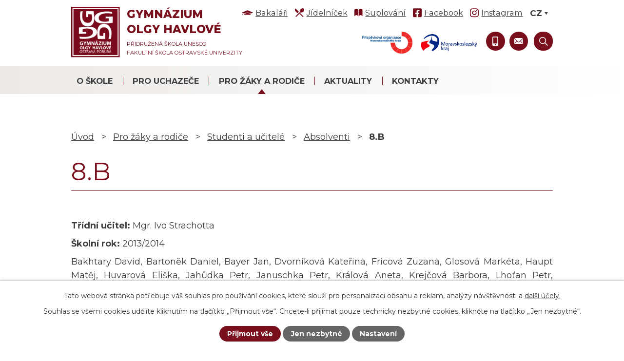

--- FILE ---
content_type: text/html; charset=utf-8
request_url: https://www.gyohavl.cz/absolventi/8b_2014
body_size: 12669
content:
<!DOCTYPE html>
<html lang="cs" data-lang-system="cs">
	<head>



		<!--[if IE]><meta http-equiv="X-UA-Compatible" content="IE=EDGE"><![endif]-->
			<meta name="viewport" content="width=device-width, initial-scale=1, user-scalable=yes">
			<meta http-equiv="content-type" content="text/html; charset=utf-8" />
			<meta name="robots" content="index,follow" />
			<meta name="author" content="Antee s.r.o." />
			<meta name="description" content="Třídní učitel: Mgr. Ivo Strachotta
Školní rok: 2013/2014
Bakhtary David, Bartoněk Daniel, Bayer Jan, Dvorníková Kateřina, Fricová Zuzana, Glosová Markéta, Haupt Matěj, Huvarová Eliška, Jahůdka Petr, Januschka Petr, Králová Aneta, Krejčová Barbora, Lhoťan Petr, Macurová Tereza, Mikulcová Sandra, Moudřík Marian, Ormandy Martin, Pajchlová Radka, Řezáčová Kateřina, Soukupová Tereza, Šatunová Varvara, Štefaníková Radka, Utíkal Martin, Vlhová Kristýna, Vokoun Lukáš, Vontor Dominik, Walder Jiří, Zapletal Daniel, Zárubová Helena, Zuzaňáková Kateřina
 " />
			<meta name="keywords" content="gymnázium, jídelníček, suplování" />
			<meta name="viewport" content="width=device-width, initial-scale=1, user-scalable=yes" />
			<meta property="og:image" content="http://www.gyohavl.cz/image.php?oid=9075943" />
<title>8.B | Gymnázium Olgy Havlové, Ostrava-Poruba</title>

		<link rel="stylesheet" type="text/css" href="https://cdn.antee.cz/jqueryui/1.8.20/css/smoothness/jquery-ui-1.8.20.custom.css?v=2" integrity="sha384-969tZdZyQm28oZBJc3HnOkX55bRgehf7P93uV7yHLjvpg/EMn7cdRjNDiJ3kYzs4" crossorigin="anonymous" />
		<link rel="stylesheet" type="text/css" href="/style.php?nid=Q1FBRU0=&amp;ver=1768399196" />
		<link rel="stylesheet" type="text/css" href="/css/libs.css?ver=1768399900" />
		<link rel="stylesheet" type="text/css" href="https://cdn.antee.cz/genericons/genericons/genericons.css?v=2" integrity="sha384-DVVni0eBddR2RAn0f3ykZjyh97AUIRF+05QPwYfLtPTLQu3B+ocaZm/JigaX0VKc" crossorigin="anonymous" />

		<script src="/js/jquery/jquery-3.0.0.min.js" ></script>
		<script src="/js/jquery/jquery-migrate-3.1.0.min.js" ></script>
		<script src="/js/jquery/jquery-ui.min.js" ></script>
		<script src="/js/jquery/jquery.ui.touch-punch.min.js" ></script>
		<script src="/js/libs.min.js?ver=1768399900" ></script>
		<script src="/js/ipo.min.js?ver=1768399889" ></script>
			<script src="/js/locales/cs.js?ver=1768399196" ></script>

			<script src='https://www.google.com/recaptcha/api.js?hl=cs&render=explicit' ></script>

		<link href="/aktuality?action=atom" type="application/atom+xml" rel="alternate" title="Aktuality">
		<link href="/skola-v-mediich?action=atom" type="application/atom+xml" rel="alternate" title="Škola v médiích">
		<link href="/aktualni-informace-ze-skolni-jidelny?action=atom" type="application/atom+xml" rel="alternate" title="Aktuální informace ze školní jídelny">
		<link href="/cesky-jazyk-a-literatura?action=atom" type="application/atom+xml" rel="alternate" title="Český jazyk a literatura">
		<link href="/studentske-konference?action=atom" type="application/atom+xml" rel="alternate" title="Studentské konference">
		<link href="/environmentalni-vychova?action=atom" type="application/atom+xml" rel="alternate" title="Environmentální výchova">
		<link href="/program-ekoskola?action=atom" type="application/atom+xml" rel="alternate" title="Program Ekoškola">
		<link href="/uspechy-studentu?action=atom" type="application/atom+xml" rel="alternate" title="Úspěchy studentů">
		<link href="/anglicke-divadlo?action=atom" type="application/atom+xml" rel="alternate" title="Anglické divadlo">
		<link href="/skolni-casopis-bojler?action=atom" type="application/atom+xml" rel="alternate" title="Školní časopis BOJLER">
		<link href="/filmovy-klub-jeden-svet?action=atom" type="application/atom+xml" rel="alternate" title="Filmový klub jeden svět">
		<link href="/pevecky-sbor?action=atom" type="application/atom+xml" rel="alternate" title="Pěvecký sbor">
		<link href="/krouzky?action=atom" type="application/atom+xml" rel="alternate" title="Kroužky">
		<link href="/souteze?action=atom" type="application/atom+xml" rel="alternate" title="Soutěže">
		<link href="/exkurze?action=atom" type="application/atom+xml" rel="alternate" title="Exkurze">
		<link href="/kurzy?action=atom" type="application/atom+xml" rel="alternate" title="Kurzy">
		<link href="/ostatni-aktivity?action=atom" type="application/atom+xml" rel="alternate" title="Ostatní aktivity">
		<link href="/hp-carousel?action=atom" type="application/atom+xml" rel="alternate" title="HP Carousel">
		<link href="/projekty?action=atom" type="application/atom+xml" rel="alternate" title="Projekty">
		<link href="/prijimani-na-vs?action=atom" type="application/atom+xml" rel="alternate" title="Přijímání na VŠ">
		<link href="/nadacni-den-pro-olgu-havlovou?action=atom" type="application/atom+xml" rel="alternate" title="Nadační den pro Olgu Havlovou">
		<link href="/departments?action=atom" type="application/atom+xml" rel="alternate" title="Departments">
		<link href="/news?action=atom" type="application/atom+xml" rel="alternate" title="News">
		<link href="/anglicky-jazyk?action=atom" type="application/atom+xml" rel="alternate" title="Anglický jazyk">
		<link href="/francouzsky-jazyk?action=atom" type="application/atom+xml" rel="alternate" title="Francouzský jazyk">
		<link href="/nemecky-jazyk?action=atom" type="application/atom+xml" rel="alternate" title="Německý jazyk">
		<link href="/spanelsky-jazyk?action=atom" type="application/atom+xml" rel="alternate" title="Španělský jazyk">
		<link href="/matematika?action=atom" type="application/atom+xml" rel="alternate" title="Matematika">
		<link href="/informatika?action=atom" type="application/atom+xml" rel="alternate" title="Informatika">
		<link href="/dejepis?action=atom" type="application/atom+xml" rel="alternate" title="Dějepis">
		<link href="/zaklady-spolecenskych-ved?action=atom" type="application/atom+xml" rel="alternate" title="Základy společenských věd">
		<link href="/fyzika?action=atom" type="application/atom+xml" rel="alternate" title="Fyzika">
		<link href="/chemie?action=atom" type="application/atom+xml" rel="alternate" title="Chemie">
		<link href="/biologie?action=atom" type="application/atom+xml" rel="alternate" title="Biologie">
		<link href="/zemepis?action=atom" type="application/atom+xml" rel="alternate" title="Zeměpis">
		<link href="/hudebni-vychova?action=atom" type="application/atom+xml" rel="alternate" title="Hudební výchova">
		<link href="/vytvarna-vychova?action=atom" type="application/atom+xml" rel="alternate" title="Výtvarná výchova">
		<link href="/telesna-vychova?action=atom" type="application/atom+xml" rel="alternate" title="Tělesná výchova">
		<link href="/fotogalerie?action=atom" type="application/atom+xml" rel="alternate" title="Fotogalerie">
		<link href="/adaptacni-kurzy?action=atom" type="application/atom+xml" rel="alternate" title="Adaptační kurzy">
		<link href="/sportovni-kurzy?action=atom" type="application/atom+xml" rel="alternate" title="Sportovní kurzy">
		<link href="/lyzarske-kurzy?action=atom" type="application/atom+xml" rel="alternate" title="Lyžařské kurzy">
		<link href="/zahranicni-exkurze?action=atom" type="application/atom+xml" rel="alternate" title="Zahraniční exkurze">
		<link href="/ostatni-exkurze?action=atom" type="application/atom+xml" rel="alternate" title="Ostatní exkurze">
		<link href="/historicke-exkurze?action=atom" type="application/atom+xml" rel="alternate" title="Historické exkurze">
		<link href="/chemicke-exkurze?action=atom" type="application/atom+xml" rel="alternate" title="Chemické exkurze">
		<link href="/fyzikalni-exkurze?action=atom" type="application/atom+xml" rel="alternate" title="Fyzikální exkurze">
		<link href="/spolecenskovedni-exkurze?action=atom" type="application/atom+xml" rel="alternate" title="Společenskovědní exkurze">
		<link href="/biologicke-exkurze?action=atom" type="application/atom+xml" rel="alternate" title="Biologické exkurze">
		<link href="/stredoskolska-odborna-cinnost?action=atom" type="application/atom+xml" rel="alternate" title="Středoškolská odborná činnost">
		<link href="/sportovni-souteze?action=atom" type="application/atom+xml" rel="alternate" title="Sportovní soutěže">
		<link href="/zdravotnicke-souteze?action=atom" type="application/atom+xml" rel="alternate" title="Zdravotnické soutěže">
		<link href="/souteze-ikt?action=atom" type="application/atom+xml" rel="alternate" title="IT soutěže">
		<link href="/chemicke-souteze?action=atom" type="application/atom+xml" rel="alternate" title="Chemické soutěže">
		<link href="/biologicke-souteze?action=atom" type="application/atom+xml" rel="alternate" title="Biologické soutěže">
		<link href="/matematicke-souteze?action=atom" type="application/atom+xml" rel="alternate" title="Matematické soutěže">
		<link href="/ekonomicke-souteze?action=atom" type="application/atom+xml" rel="alternate" title="Ekonomické soutěže">
		<link href="/fyzikalni-souteze?action=atom" type="application/atom+xml" rel="alternate" title="Fyzikální soutěže">
		<link href="/literarni-a-jazykove-souteze?action=atom" type="application/atom+xml" rel="alternate" title="Literární a jazykové soutěže">
		<link href="/cizojazycne-souteze?action=atom" type="application/atom+xml" rel="alternate" title="Cizojazyčné soutěže">
		<link href="/historicke-souteze?action=atom" type="application/atom+xml" rel="alternate" title="Historické soutěže">
		<link href="/spolecenskovedni-souteze?action=atom" type="application/atom+xml" rel="alternate" title="Společenskovědní soutěže">
		<link href="/ostatni-souteze?action=atom" type="application/atom+xml" rel="alternate" title="Ostatní soutěže">
		<link href="/anglicky-jazyk-souteze?action=atom" type="application/atom+xml" rel="alternate" title="Anglický jazyk">
		<link href="/francouzsky-jazyk-souteze?action=atom" type="application/atom+xml" rel="alternate" title="Francouzský jazyk">
		<link href="/nemecky-jazyk-souteze?action=atom" type="application/atom+xml" rel="alternate" title="Německý jazyk">
		<link href="/rusky-jazyk-souteze?action=atom" type="application/atom+xml" rel="alternate" title="Ruský jazyk">
		<link href="/spanelsky-jazyk-souteze?action=atom" type="application/atom+xml" rel="alternate" title="Španělský jazyk">
		<link href="/ukoncene-projekty?action=atom" type="application/atom+xml" rel="alternate" title="Ukončené projekty">
		<link href="/zemepisne-souteze?action=atom" type="application/atom+xml" rel="alternate" title="Zeměpisné soutěže">
<meta name="facebook-domain-verification" content="3u4lhumc4eruq070jvsp1gw92gj67y">
<link rel="preconnect" href="https://fonts.gstatic.com/" crossorigin>
<link href="https://fonts.googleapis.com/css2?family=Montserrat:wght@400;700;800&amp;display=fallback" rel="stylesheet">
<link href="/image.php?nid=19346&amp;oid=8380504&amp;width=32" rel="icon" type="image/png">
<link rel="shortcut icon" href="/image.php?nid=19346&amp;oid=8380504&amp;width=32">
<link rel="preload" href="/image.php?nid=19346&amp;oid=8380507&amp;width=120" as="image">
<script>
ipo.api.live('body', function(el) {
//posun patičky
$(el).find("#ipocopyright").insertAfter("#ipocontainer");
//třída action-button na backlink
$(el).find(".backlink").addClass("action-button");
//přesun vyhledávání a změna placeholderu
$(el).find(".elasticSearchForm").appendTo(".fulltext_wrapper");
//posun jazyků
$(el).find('#ipoLangIcons').appendTo('.language_holder');
//přidání toggleru pro mobilní menu
if($(window).width() <= 1024) {
$(el).find("ul.topmenulevel1 .topmenulevel2").before("<span class='memu_item_collapse'>");
}
//404
if($(".error").length > 0) {
$('body').addClass('error_page');
}
});
//zjištění počet položek submenu
ipo.api.live('#ipotopmenuwrapper ul.topmenulevel2', function(el) {
$(el).find("> li").each(function( index, es ) {
if(index == 9)
{
$(el).addClass("two-column");
}
});
});
//funkce pro zobrazování a skrývání vyhledávání
ipo.api.live(".header_fulltext_toggler", function(el){
var ikonaLupa = $(el).find(".ikona-lupa");
$(".header_fulltext_toggler > a").click(function(e) {
e.preventDefault();
$(this).toggleClass("search-active");
if($(this).hasClass("search-active")) {
$(ikonaLupa).text('X');
$(ikonaLupa).attr("title","Zavřít vyhledávání");
} else {
$(this).removeClass("search-active");
$(ikonaLupa).attr("title","Otevřít vyhledávání");
$(".elasticSearchForm input[type=text]").val("");
}
$(".fulltext_wrapper").animate({height: "toggle"});
$(".elasticSearchForm input[type=text]").focus();
});
});
</script>
<script>
ipo.api.live("html", function(el){
//přejmenování placeholderu
if( $("html[lang=cs]").length )
{
$(el).find(".elasticSearchForm input[type=text]").attr("placeholder", "vyhledat…");
}
if( $("html[lang=en]").length )
{
$(el).find(".elasticSearchForm input[type=text]").attr("placeholder", "search…");
}
});
</script>
<script>
ipo.api.live('body', function(el) {
var currentLang = $('html').attr('lang');
var langTogglerWrapper = $(el).find('#ipoLangIcons');
$('.lang-' + currentLang).addClass('active');
$('a[class^="lang-"]:not(".active")').wrapAll('<div class="others_lang">');
$(el).find('a[class^="lang-"].active').on('click', function(e){
e.preventDefault();
langTogglerWrapper.toggleClass('shown');
});
//Zobrazení přepínače po js úpravě
$(el).find('#ipoLangIcons').css('display', 'block');
});
</script>
<script>
//označení položek, které mají submenu
ipo.api.live('#ipotopmenu ul.topmenulevel1 li.topmenuitem1', function(el) {
var submenu = $(el).find("ul.topmenulevel2");
if ($(window).width() <= 1024) {
if (submenu.length) {
$(el).addClass("hasSubmenu");
}
}
});
//rozbaleni menu
$(function() {
if ($(window).width() <= 1024) {
$('.topmenuitem1').each(function(){
if($(this).hasClass('active')) {
$(this).find("ul.topmenulevel2").css("display","block");
$(this).find('.memu_item_collapse').addClass("see-more");
}
});
$(".topmenulevel1 > li.hasSubmenu .memu_item_collapse").click(function(e) {
e.preventDefault();
if($(this).hasClass("see-more")) {
$(this).removeClass("see-more");
$(this).next("ul.topmenulevel2").slideUp();
} else {
$(".topmenulevel1 > li.hasSubmenu .memu_item_collapse").removeClass("see-more");
$(".topmenulevel1 > li.hasSubmenu .memu_item_collapse:not(.see-more)").each(function(){
$("ul.topmenulevel2").slideUp();
});
$(this).addClass("see-more");
$(this).next("ul.topmenulevel2").slideDown();
}
});
}
});
</script>









<script>
!function(f,b,e,v,n,t,s)
{if(f.fbq)return;n=f.fbq=function(){n.callMethod?
n.callMethod.apply(n,arguments):n.queue.push(arguments)};
if(!f._fbq)f._fbq=n;n.push=n;n.loaded=!0;n.version='2.0';
n.queue=[];t=b.createElement(e);t.async=!0;
t.src=v;s=b.getElementsByTagName(e)[0];
s.parentNode.insertBefore(t,s)}(window, document,'script',
'https://connect.facebook.net/en_US/fbevents.js';);
fbq('init', '885983008723194');
fbq('track', 'PageView');
</script>
<noscript><img height="1" width="1" style="display:none" src="https://www.facebook.com/tr?id=885983008723194&amp;ev=PageView&amp;noscript=1"></noscript>
	</head>

	<body id="page8384561" class="subpage8384561 subpage8370928 subpage8370913"
			
			data-nid="19346"
			data-lid="CZ"
			data-oid="8384561"
			data-layout-pagewidth="1024"
			
			data-slideshow-timer="3"
			 data-ipo-meta-album="23"
						
				
				data-layout="responsive" data-viewport_width_responsive="1024"
			>



							<div id="snippet-cookiesConfirmation-euCookiesSnp">			<div id="cookieChoiceInfo" class="cookie-choices-info template_1">
					<p>Tato webová stránka potřebuje váš souhlas pro používání cookies, které slouží pro personalizaci obsahu a reklam, analýzy návštěvnosti a 
						<a class="cookie-button more" href="https://navody.antee.cz/cookies" target="_blank">další účely.</a>
					</p>
					<p>
						Souhlas se všemi cookies udělíte kliknutím na tlačítko „Přijmout vše“. Chcete-li přijímat pouze technicky nezbytné cookies, klikněte na tlačítko „Jen nezbytné“.
					</p>
				<div class="buttons">
					<a class="cookie-button action-button ajax" id="cookieChoiceButton" rel=”nofollow” href="/absolventi/8b_2014?do=cookiesConfirmation-acceptAll">Přijmout vše</a>
					<a class="cookie-button cookie-button--settings action-button ajax" rel=”nofollow” href="/absolventi/8b_2014?do=cookiesConfirmation-onlyNecessary">Jen nezbytné</a>
					<a class="cookie-button cookie-button--settings action-button ajax" rel=”nofollow” href="/absolventi/8b_2014?do=cookiesConfirmation-openSettings">Nastavení</a>
				</div>
			</div>
</div>				<div id="ipocontainer">

			<div class="menu-toggler">

				<span>Menu</span>
				<span class="genericon genericon-menu"></span>
			</div>

			<span id="back-to-top">

				<i class="fa fa-angle-up"></i>
			</span>

			<div id="ipoheader">

				<div class="header">
	<div class="layout-container flex-container">
		<div class="top_menu">
			<div>
				<a href="https://gyohavl.bakalari.cz/login" target="_blank" rel="noopener noreferrer">
					<span class="header_link bakalari">
						<span class="icon_holder">
							<img src="/file.php?nid=19346&amp;oid=8380876&amp;width=23" alt="Bakaláři">
						</span>
						<span class="text_holder">Bakaláři</span>
					</span>
				</a>
				
				<a href="https://jidelna.gyohavl.cz/faces/login.jsp" target="_blank" rel="noopener noreferrer">
					<span class="header_link jidelnicek">
						<span class="icon_holder">
							<img src="/file.php?nid=19346&amp;oid=8380878&amp;width=19" alt="Jídelníček">
						</span>
						<span class="text_holder">Jídelníček</span>
					</span>
				</a>
				
				<a href="https://gyohavl.bakalari.cz/next/zmeny.aspx" target="_blank" rel="noopener noreferrer">
					<span class="header_link suplovani">
						<span class="icon_holder">
							<img src="/file.php?nid=19346&amp;oid=8380880&amp;width=18" alt="Suplování">
						</span>
						<span class="text_holder">Suplování</span>
					</span>
				</a>
				
				<a href="https://www.facebook.com/gyohavl" target="_blank" rel="noopener noreferrer">
					<span class="header_link facebook">
						<span class="icon_holder">
							<img src="/file.php?nid=19346&amp;oid=8474389&amp;width=18" width="18" alt="Facebook">
						</span>
						<span class="text_holder">Facebook</span>
					</span>
				</a>
				<a href="https://www.instagram.com/gyohavl_official/?hl=cs" target="_blank" rel="noopener noreferrer">
					<span class="header_link instagram">
						<span class="icon_holder">
							<img src="/file.php?nid=19346&amp;oid=8474394&amp;width=18" width="18" alt="Instagram">
						</span>
						<span class="text_holder">Instagram</span>
					</span>
				</a>
			</div>
			<div class="language_holder"></div>
		</div>

		<div class="brand_wrapper">
			<a title="Gymnázium Olgy Havlové, Ostrava-Poruba, příspěvková organizace" href="/" class="header-logo">
				<img src="/image.php?nid=19346&amp;oid=8380507&amp;width=120" alt="Logo">
				<span class="brand_name">
					<strong>Gymnázium <br> Olgy Havlové</strong>
					<span>Přidružená škola Unesco <br> Fakultní škola ostravské univerzity</span>
				</span>
			</a>
			
		</div>

		<div class="header_action">
			<div class="header_links">
				<a href="https://www.msk.cz/kraj/prispevkove_org/index.html" class="kraj_link po_kraj" target="_blank" rel="noopener noreferrer">
					<img src="/image.php?nid=19346&amp;oid=8456487&amp;width=161" alt="Moravskoslezský kraj PO">
				</a>
				<a href="https://www.msk.cz/" class="kraj_link" target="_blank" rel="noopener noreferrer">
					<img src="/file.php?nid=19346&amp;oid=8456484&amp;width=327" alt="Moravskoslezský kraj">
				</a>
				<!--<a class="tooltip" href="tel:+420595693821" title="+420 595 693 821">
<span class="header_link">
<span class="icon_holder">
<img src="/file.php?nid=19346&oid=8380907&width=17" alt="Ikona">
</span>
</span>
</a>-->
				<a class="tooltip" href="tel:+420732171472" title="+420 732 171 472">
					<span class="header_link">
						<span class="icon_holder">
							<img src="/file.php?nid=19346&amp;oid=8380911&amp;width=12" alt="Ikona">
						</span>
					</span>
				</a>
				<a class="tooltip" href="/kontakty#frm-form" title="Napište nám">
					<span class="header_link">
						<span class="icon_holder">
							<img src="/file.php?nid=19346&amp;oid=8380914&amp;width=18" alt="Ikona">
						</span>
					</span>
				</a>
				
				<div class="header_fulltext_toggler">
					<a href="#">
						<span title="Otevřít vyhledávání" class="ikona-lupa">X</span>
					</a>
				</div>
			</div>
			<div class="fulltext_wrapper"></div>
		</div>
	</div>
</div>			</div>

			<div id="ipotopmenuwrapper">

				<div id="ipotopmenu">
<h4 class="hiddenMenu">Horní menu</h4>
<ul class="topmenulevel1"><li class="topmenuitem1 noborder" id="ipomenu8370908"><a href="/o-skole">O škole</a><ul class="topmenulevel2"><li class="topmenuitem2" id="ipomenu8370922"><a href="/zakladni-a-fakturacni-udaje">Základní a fakturační údaje</a></li><li class="topmenuitem2" id="ipomenu8370924"><a href="/medailon-olgy-havlove">Medailon Olgy Havlové</a></li><li class="topmenuitem2" id="ipomenu8573966"><a href="/dokumenty-skoly">Dokumenty školy</a></li><li class="topmenuitem2" id="ipomenu8370926"><a href="/charakteristika-skoly">Charakteristika školy</a></li><li class="topmenuitem2" id="ipomenu8370927"><a href="/historie-skoly">Historie školy</a></li><li class="topmenuitem2" id="ipomenu8370938"><a href="/skola-v-mediich">Škola v médiích</a></li><li class="topmenuitem2" id="ipomenu8370939"><a href="/dalsi-organy">Další orgány</a><ul class="topmenulevel3"><li class="topmenuitem3" id="ipomenu8370943"><a href="/spolek-poznani-pri-goh">Spolek Poznání při GOH</a></li><li class="topmenuitem3" id="ipomenu8370942"><a href="/studentska-rada">Studentská rada</a></li><li class="topmenuitem3" id="ipomenu8370941"><a href="/skolska-rada">Školská rada</a></li></ul></li><li class="topmenuitem2" id="ipomenu8370951"><a href="/kariera">Kariéra</a></li><li class="topmenuitem2" id="ipomenu8370956"><a href="/ochrana-osobnich-udaju">Ochrana osobních údajů</a></li><li class="topmenuitem2" id="ipomenu8163698"><a href="/povinne-zverejnovane-informace">Povinně zveřejňované informace</a></li><li class="topmenuitem2" id="ipomenu10233743"><a href="/ochrana-oznamovatelu-whistleblowing">Ochrana oznamovatelů (whistleblowing)</a></li><li class="topmenuitem2" id="ipomenu8370958"><a href="https://archiv.gyohavl.cz/www.gyohavl.cz/index.html" target="_blank">Archiv webu</a></li><li class="topmenuitem2" id="ipomenu8936756"><a href="/50-let-goh">50 let GOH</a></li><li class="topmenuitem2" id="ipomenu8370993"><a href="/program-ekoskola">Program Ekoškola</a></li><li class="topmenuitem2" id="ipomenu8370992"><a href="/environmentalni-vychova">Environmentální výchova</a></li><li class="topmenuitem2" id="ipomenu8395055"><a href="/projekty">Projekty</a><ul class="topmenulevel3"><li class="topmenuitem3" id="ipomenu8903199"><a href="/ukoncene-projekty">Ukončené projekty</a></li></ul></li><li class="topmenuitem2" id="ipomenu8370987"><a href="/aspnet-unesco">ASPnet UNESCO</a></li><li class="topmenuitem2" id="ipomenu8405248"><a href="/nadacni-den-pro-olgu-havlovou">Nadační den pro Olgu Havlovou</a></li><li class="topmenuitem2" id="ipomenu8370959"><a href="/10-duvodu-proc-studovat-na-goh">10 důvodů proč studovat na GOH</a></li></ul></li><li class="topmenuitem1" id="ipomenu12738761"><a href="/pro-uchazece">Pro uchazeče</a><ul class="topmenulevel2"><li class="topmenuitem2" id="ipomenu12738764"><a href="/obecne-informace">Obecné informace</a></li><li class="topmenuitem2" id="ipomenu12738768"><a href="/dny-otevrenych-dveri">Dny otevřených dveří</a></li><li class="topmenuitem2" id="ipomenu12738769"><a href="/prijimaci-rizeni-new">Přijímací řízení</a></li><li class="topmenuitem2" id="ipomenu12738770"><a href="/pripravne-kurzy">Přípravné kurzy</a></li></ul></li><li class="topmenuitem1 active" id="ipomenu8370913"><a href="/pro-zaky-a-rodice">Pro žáky a rodiče</a><ul class="topmenulevel2"><li class="topmenuitem2" id="ipomenu8370963"><a href="https://gyohavl.bakalari.cz/login" target="_blank">Bakaláři</a></li><li class="topmenuitem2" id="ipomenu8370962"><a href="https://gyohavl.bakalari.cz:8081/login?ReturnUrl=%2ftimetable%2fpublic" target="_blank">Rozvrhy hodin</a></li><li class="topmenuitem2" id="ipomenu8484215"><a href="https://gyohavl.bakalari.cz:8081/next/zmeny.aspx" target="_top">Suplování</a></li><li class="topmenuitem2" id="ipomenu8370944"><a href="/jidelna">Jídelna</a><ul class="topmenulevel3"><li class="topmenuitem3" id="ipomenu8370946"><a href="/aktualni-informace-ze-skolni-jidelny">Aktuální informace ze školní jídelny</a></li><li class="topmenuitem3" id="ipomenu8370945"><a href="https://jidelna.gyohavl.cz/faces/login.jsp" target="_blank">Jídelní lístek</a></li><li class="topmenuitem3" id="ipomenu8370947"><a href="/informace">Základní informace</a></li><li class="topmenuitem3" id="ipomenu9628678"><a href="/file.php?nid=19346&amp;oid=12544607" target="_blank">Vnitřní řád školní jídelny</a></li><li class="topmenuitem3" id="ipomenu8610897"><a href="/file.php?nid=19346&amp;oid=12576454" target="_top">Směrnice k dietnímu stravování</a></li><li class="topmenuitem3" id="ipomenu12701067"><a href="/file.php?nid=19346&amp;oid=12700783" target="_top">Směrnice pro konzumaci vlastního jídla ve školní jídelně</a></li><li class="topmenuitem3" id="ipomenu12701075"><a href="http://www.gyohavl.cz/file.php?nid=19346&amp;oid=12700784" target="_top">Oznámení o konzumaci vlastního jídla ve školní jídelně</a></li><li class="topmenuitem3" id="ipomenu8370948"><a href="/prodej-stravneho">Prodej stravného, přihlášky a odhlášky stravy</a></li><li class="topmenuitem3" id="ipomenu10175909"><a href="https://jidelna.gyohavl.cz/faces/login.jsp" target="_blank">Elektronické přihlašování a odhlašování stravy</a></li></ul></li><li class="topmenuitem2" id="ipomenu8430471"><a href="/predmetove-komise">Předmětové komise</a><ul class="topmenulevel3"><li class="topmenuitem3" id="ipomenu8370973"><a href="/cesky-jazyk-a-literatura">Český jazyk a literatura</a></li><li class="topmenuitem3" id="ipomenu8430441"><a href="/anglicky-jazyk">Anglický jazyk</a></li><li class="topmenuitem3" id="ipomenu8430445"><a href="/francouzsky-jazyk">Francouzský jazyk</a></li><li class="topmenuitem3" id="ipomenu8430446"><a href="/nemecky-jazyk">Německý jazyk</a></li><li class="topmenuitem3" id="ipomenu8430449"><a href="/spanelsky-jazyk">Španělský jazyk</a></li><li class="topmenuitem3" id="ipomenu8430450"><a href="/matematika">Matematika</a></li><li class="topmenuitem3" id="ipomenu8430457"><a href="/informatika">Informatika</a></li><li class="topmenuitem3" id="ipomenu8430458"><a href="/dejepis">Dějepis</a></li><li class="topmenuitem3" id="ipomenu8430459"><a href="/zaklady-spolecenskych-ved">Základy společenských věd</a></li><li class="topmenuitem3" id="ipomenu8430461"><a href="/fyzika">Fyzika</a></li><li class="topmenuitem3" id="ipomenu8430462"><a href="/chemie">Chemie</a></li><li class="topmenuitem3" id="ipomenu8430464"><a href="/biologie">Biologie</a></li><li class="topmenuitem3" id="ipomenu8430465"><a href="/zemepis">Zeměpis</a></li><li class="topmenuitem3" id="ipomenu8430466"><a href="/hudebni-vychova">Hudební výchova</a></li><li class="topmenuitem3" id="ipomenu8430468"><a href="/vytvarna-vychova">Výtvarná výchova</a></li><li class="topmenuitem3" id="ipomenu8430470"><a href="/telesna-vychova">Tělesná výchova</a></li></ul></li><li class="topmenuitem2" id="ipomenu8481342"><a href="https://gyohavl.bakalari.cz/next/akce.aspx" target="_top">Kalendář akcí</a></li><li class="topmenuitem2" id="ipomenu8464890"><a href="/harmonogram-skolniho-roku">Harmonogram školního roku</a></li><li class="topmenuitem2" id="ipomenu8370977"><a href="/ucebni-plany">Učební plány</a></li><li class="topmenuitem2" id="ipomenu8370980"><a href="/prijimaci-rizeni">Přijímací řízení</a></li><li class="topmenuitem2" id="ipomenu8507779"><a href="/maturitni-zkousky">Maturitní zkoušky</a></li><li class="topmenuitem2" id="ipomenu8370953"><a href="/skolni-poradenske-pracoviste">Školní poradenské pracoviště</a></li><li class="topmenuitem2" id="ipomenu8572721"><a href="/schranka-duvery">Schránka důvěry</a><ul class="topmenulevel3"><li class="topmenuitem3" id="ipomenu8370982"><a href="/schranka-duvery-reditel">Schránka důvěry - ředitelka školy</a></li><li class="topmenuitem3" id="ipomenu8572726"><a href="/schranka-duvery-vychovny-poradce">Schránka důvěry - výchovná poradkyně</a></li><li class="topmenuitem3" id="ipomenu8572729"><a href="/schranka-duvery-skolni-psycholog">Schránka důvěry - školní psycholožka</a></li></ul></li><li class="topmenuitem2" id="ipomenu8405201"><a href="/prijimani-na-vs">Přijímání na VŠ</a></li><li class="topmenuitem2" id="ipomenu8370928"><a href="/studenti-a-ucitele">Studenti a učitelé</a><ul class="topmenulevel3"><li class="topmenuitem3" id="ipomenu8370929"><a href="/tridy">Třídy</a></li><li class="topmenuitem3 active" id="ipomenu8384561"><a href="/absolventi">Absolventi</a></li><li class="topmenuitem3" id="ipomenu8370931"><a href="/pedagogicky-sbor">Pedagogický sbor</a></li><li class="topmenuitem3" id="ipomenu8370932"><a href="/clenove-sboru-v-soucasnosti-na-materske-a-rodicovske-dovolene">Členové sboru v současnosti na mateřské a rodičovské dovolené</a></li><li class="topmenuitem3" id="ipomenu8474288"><a href="/dalsi-kontakty">Další kontakty</a></li></ul></li><li class="topmenuitem2" id="ipomenu8371022"><a href="/adopce-na-dalku">Adopce na dálku</a></li><li class="topmenuitem2" id="ipomenu8371024"><a href="/ostatni-aktivity">Ostatní aktivity</a></li><li class="topmenuitem2" id="ipomenu8371021"><a href="/kurzy">Kurzy</a><ul class="topmenulevel3"><li class="topmenuitem3" id="ipomenu8491080"><a href="/adaptacni-kurzy">Adaptační kurzy</a></li><li class="topmenuitem3" id="ipomenu8491083"><a href="/lyzarske-kurzy">Lyžařské kurzy</a></li><li class="topmenuitem3" id="ipomenu8491082"><a href="/sportovni-kurzy">Sportovní kurzy</a></li></ul></li><li class="topmenuitem2" id="ipomenu8371020"><a href="/exkurze">Exkurze</a><ul class="topmenulevel3"><li class="topmenuitem3" id="ipomenu8491153"><a href="/biologicke-exkurze">Biologické exkurze</a></li><li class="topmenuitem3" id="ipomenu8491112"><a href="/fyzikalni-exkurze">Fyzikální exkurze</a></li><li class="topmenuitem3" id="ipomenu8491109"><a href="/historicke-exkurze">Historické exkurze</a></li><li class="topmenuitem3" id="ipomenu8491110"><a href="/chemicke-exkurze">Chemické exkurze</a></li><li class="topmenuitem3" id="ipomenu8491149"><a href="/spolecenskovedni-exkurze">Společenskovědní exkurze</a></li><li class="topmenuitem3" id="ipomenu8491103"><a href="/zahranicni-exkurze">Zahraniční exkurze</a></li><li class="topmenuitem3" id="ipomenu8491108"><a href="/ostatni-exkurze">Ostatní exkurze</a></li></ul></li><li class="topmenuitem2" id="ipomenu8371019"><a href="/souteze">Soutěže</a><ul class="topmenulevel3"><li class="topmenuitem3" id="ipomenu8491189"><a href="/biologicke-souteze">Biologické soutěže</a></li><li class="topmenuitem3" id="ipomenu8491195"><a href="/cizojazycne-souteze">Cizojazyčné soutěže</a><ul class="topmenulevel4"><li class="topmenuitem4" id="ipomenu8496705"><a href="/anglicky-jazyk-souteze">Anglický jazyk</a></li><li class="topmenuitem4" id="ipomenu8496709"><a href="/francouzsky-jazyk-souteze">Francouzský jazyk</a></li><li class="topmenuitem4" id="ipomenu8496710"><a href="/nemecky-jazyk-souteze">Německý jazyk</a></li><li class="topmenuitem4" id="ipomenu8496712"><a href="/rusky-jazyk-souteze">Ruský jazyk</a></li><li class="topmenuitem4" id="ipomenu8496713"><a href="/spanelsky-jazyk-souteze">Španělský jazyk</a></li></ul></li><li class="topmenuitem3" id="ipomenu8491191"><a href="/ekonomicke-souteze">Ekonomické soutěže</a></li><li class="topmenuitem3" id="ipomenu8491192"><a href="/fyzikalni-souteze">Fyzikální soutěže</a></li><li class="topmenuitem3" id="ipomenu8491199"><a href="/historicke-souteze">Historické soutěže</a></li><li class="topmenuitem3" id="ipomenu8491188"><a href="/chemicke-souteze">Chemické soutěže</a></li><li class="topmenuitem3" id="ipomenu8491187"><a href="/souteze-ikt">IT soutěže</a></li><li class="topmenuitem3" id="ipomenu8491193"><a href="/literarni-a-jazykove-souteze">Literární a jazykové soutěže</a></li><li class="topmenuitem3" id="ipomenu8491190"><a href="/matematicke-souteze">Matematické soutěže</a></li><li class="topmenuitem3" id="ipomenu8491204"><a href="/spolecenskovedni-souteze">Společenskovědní soutěže</a></li><li class="topmenuitem3" id="ipomenu8491185"><a href="/sportovni-souteze">Sportovní soutěže</a></li><li class="topmenuitem3" id="ipomenu8491184"><a href="/stredoskolska-odborna-cinnost">Středoškolská odborná činnost</a></li><li class="topmenuitem3" id="ipomenu10279785"><a href="/zemepisne-souteze">Zeměpisné soutěže</a></li><li class="topmenuitem3" id="ipomenu8491205"><a href="/ostatni-souteze">Ostatní soutěže</a></li><li class="topmenuitem3" id="ipomenu8491210"><a href="https://archiv.gyohavl.cz/www.gyohavl.cz/souteze-a-olympiady.html" target="_top">Archiv soutěží</a></li></ul></li><li class="topmenuitem2" id="ipomenu8371017"><a href="/krouzky">Kroužky</a></li><li class="topmenuitem2" id="ipomenu8371012"><a href="/pevecky-sbor">Pěvecký sbor</a></li><li class="topmenuitem2" id="ipomenu8371005"><a href="/skolni-casopis-bojler">Školní časopis BOJLER</a></li><li class="topmenuitem2" id="ipomenu8371003"><a href="/anglicke-divadlo">Anglické divadlo</a></li><li class="topmenuitem2" id="ipomenu8371001"><a href="/uspechy-studentu">Úspěchy studentů</a></li><li class="topmenuitem2" id="ipomenu8370991"><a href="/studentske-konference">Studentské konference</a></li><li class="topmenuitem2" id="ipomenu8370994"><a href="/preventivni-programy">Preventivní programy</a><ul class="topmenulevel3"><li class="topmenuitem3" id="ipomenu8370996"><a href="/dlouhodoba-preventivni-strategie">Dlouhodobá preventivní strategie</a></li><li class="topmenuitem3" id="ipomenu8370997"><a href="/program-proti-sikanovani">Program proti šikanování</a></li><li class="topmenuitem3" id="ipomenu8370998"><a href="/minimalni-preventivni-program">Minimální preventivní program</a></li><li class="topmenuitem3" id="ipomenu8370999"><a href="/materialy-pro-rodice">Materiály pro rodiče</a></li></ul></li></ul></li><li class="topmenuitem1" id="ipomenu8370923"><a href="/aktuality">Aktuality</a></li><li class="topmenuitem1" id="ipomenu8370918"><a href="/kontakty">Kontakty</a></li></ul>
					<div class="cleartop"></div>
				</div>
			</div>
			<div id="ipomain">
				<div id="ipoLangIcons">

	<div>
		<a href="/" class="lang-cs"><img src="/img/lang_cs.png" title="Česky" alt="Česky"></a>
		<a href="/home-en" class="lang-en"><img src="/img/lang_en.png" title="English" alt="English"></a>
	</div>

</div>
<div class="elasticSearchForm elasticSearch-container" id="elasticSearch-form-8371038" >
	<h4 class="newsheader">Fulltextové vyhledávání</h4>
	<div class="newsbody">
<form action="/absolventi/8b_2014?do=mainSection-elasticSearchForm-8371038-form-submit" method="post" id="frm-mainSection-elasticSearchForm-8371038-form">
<label hidden="" for="frmform-q">Fulltextové vyhledávání</label><input type="text" placeholder="Vyhledat v textu" autocomplete="off" name="q" id="frmform-q" value=""> 			<input type="submit" value="Hledat" class="action-button">
			<div class="elasticSearch-autocomplete"></div>
</form>
	</div>
</div>

<script >

	app.index.requireElasticSearchAutocomplete('frmform-q', "\/fulltextove-vyhledavani?do=autocomplete");
</script>

				<div id="ipomainframe">
					<div id="ipopage">
<div id="iponavigation">
	<h5 class="hiddenMenu">Drobečková navigace</h5>
	<p>
			<a href="/">Úvod</a> <span class="separator">&gt;</span>
			<a href="/pro-zaky-a-rodice">Pro žáky a rodiče</a> <span class="separator">&gt;</span>
			<a href="/studenti-a-ucitele">Studenti a učitelé</a> <span class="separator">&gt;</span>
			<a href="/absolventi">Absolventi</a> <span class="separator">&gt;</span>
			<span class="currentPage">8.B</span>
	</p>

</div>
						<div class="ipopagetext">
							<div class="gallery view-detail content">
								
								<h1>8.B</h1>

<div id="snippet--flash"></div>
								
																	<hr class="cleaner">

<div class="album">
	<div class="paragraph description clearfix"><p><strong>Třídní učitel:</strong> Mgr. Ivo Strachotta</p>
<p><strong>Školní rok:</strong> 2013/2014</p>
<p style="text-align: justify;">Bakhtary David, Bartoněk Daniel, Bayer Jan, Dvorníková Kateřina, Fricová Zuzana, Glosová Markéta, Haupt Matěj, Huvarová Eliška, Jahůdka Petr, Januschka Petr, Králová Aneta, Krejčová Barbora, Lhoťan Petr, Macurová Tereza, Mikulcová Sandra, Moudřík Marian, Ormandy Martin, Pajchlová Radka, Řezáčová Kateřina, Soukupová Tereza, Šatunová Varvara, Štefaníková Radka, Utíkal Martin, Vlhová Kristýna, Vokoun Lukáš, Vontor Dominik, Walder Jiří, Zapletal Daniel, Zárubová Helena, Zuzaňáková Kateřina</p>
<p> </p></div>
</div>
	
<div id="snippet--images"><div class="images clearfix">

																				<div class="image-wrapper" data-img="9075943" style="margin: 22.00px; padding: 6px;">
		<div class="image-inner-wrapper with-description">
						<div class="image-thumbnail" style="width: 200px; height: 200px;">
				<a class="image-detail" href="/image.php?nid=19346&amp;oid=9075943&amp;width=700" data-srcset="/image.php?nid=19346&amp;oid=9075943&amp;width=800 1600w, /image.php?nid=19346&amp;oid=9075943&amp;width=800 1200w, /image.php?nid=19346&amp;oid=9075943&amp;width=700 700w, /image.php?nid=19346&amp;oid=9075943&amp;width=300 300w" data-image-width="800" data-image-height="565" data-caption="" target="_blank">
<img alt="" style="margin: 0px -42px;" loading="lazy" width="283" height="200" data-src="/image.php?nid=19346&amp;oid=9075943&amp;width=283&amp;height=200">
</a>
			</div>
										<div class="image-description" title="" style="width: 200px;">
											</div>
						</div>
	</div>
		<hr class="cleaner">
</div>
</div>

<div id="snippet--uploader"></div><a class='backlink action-button' href='/absolventi'>Zpět na přehled</a>
															</div>
						</div>
					</div>


					

					

					<div class="hrclear"></div>
					<div id="ipocopyright">
<div class="copyright">
	<div class="page_footer">
	<div class="flex-container">
		<div class="left_col">
			<div class="left_col_inner">
				<h2>Gymnázium Olgy Havlové, Ostrava-Poruba</h2>
				<p>
					Marie Majerové 1691<br>
					708 00 Ostrava-Poruba
				</p>
				<p class="links_block">
					<strong>T:</strong> <a href="tel:+420595693821">+420 595 693 821</a> <br>
					<strong>M:</strong> <a href="tel:+420732171472">+420 732 171 472</a> <br>
					<strong>E:</strong> <a href="mailto:sekretariat@gyohavl.cz">sekretariat@gyohavl.cz</a>
				</p>
				<div class="footer_social_links">
					<a href="https://www.facebook.com/gyohavl" target="_blank" rel="noopener noreferrer">
						<span class="footer_link facebook">
							<span class="icon_holder">
								<img src="/file.php?nid=19346&amp;oid=8474389&amp;width=18" width="18" alt="Facebook">
							</span>
							<span class="text_holder">Facebook</span>
						</span>
					</a> <br>
					<a href="https://www.instagram.com/gyohavl_official/?hl=cs" target="_blank" rel="noopener noreferrer">
						<span class="footer_link instagram">
							<span class="icon_holder">
								<img src="/file.php?nid=19346&amp;oid=8474394&amp;width=18" width="18" alt="Instagram">
							</span>
							<span class="text_holder">Instagram</span>
						</span>
					</a>
				</div>
				<p class="gdpr_block">
					<a href="/ochrana-osobnich-udaju"><strong>Ochrana osobních údajů</strong></a>
				</p>
				<p class="logo_block"><strong>Gymnázium Olgy Havlové, Ostrava-Poruba je příspěvkovou organizací zřizovanou Moravskoslezským krajem a přidruženou školou UNESCO</strong></p>
				<div class="paticka-logo-rwd">
					<img src="/image.php?nid=19346&amp;oid=8545553" alt="Logo">
					<img src="/image.php?nid=19346&amp;oid=8546832" alt="Logo">
				</div>
				<a class="action-button contact_link" href="/kontakty#frm-form">Kontaktujte nás</a>
			</div>
		</div>
		<div class="right_col">
			<a title="Kde nás najdete?" class="footer_map" href="https://mapy.cz/s/busamelafe" target="_blank" rel="noopener noreferrer">
				<span class="action-button">
					Kde nás najdete?
					<img src="/image.php?nid=19346&amp;oid=8382429&amp;width=45" alt="Logo">
				</span>
			</a>
		</div>
	</div>
</div>
<div class="row antee">
	<div class="layout-container">
		© 2026 Gymnázium Olgy Havlové, Ostrava-Poruba, příspěvková organizace, <a href="mailto:reditel@gyohavl.cz">Kontaktovat webmastera</a>, <span id="links"><a href="/prohlaseni-o-pristupnosti">Prohlášení o přístupnosti</a></span><br>ANTEE s.r.o. - <a href="https://www.antee.cz" rel="nofollow">Tvorba webových stránek</a>, Redakční systém IPO
	</div>
</div>
</div>
					</div>
					<div id="ipostatistics">
<script >
	var _paq = _paq || [];
	_paq.push(['disableCookies']);
	_paq.push(['trackPageView']);
	_paq.push(['enableLinkTracking']);
	(function() {
		var u="https://matomo.antee.cz/";
		_paq.push(['setTrackerUrl', u+'piwik.php']);
		_paq.push(['setSiteId', 5972]);
		var d=document, g=d.createElement('script'), s=d.getElementsByTagName('script')[0];
		g.defer=true; g.async=true; g.src=u+'piwik.js'; s.parentNode.insertBefore(g,s);
	})();
</script>
<script >
	$(document).ready(function() {
		$('a[href^="mailto"]').on("click", function(){
			_paq.push(['setCustomVariable', 1, 'Click mailto','Email='+this.href.replace(/^mailto:/i,'') + ' /Page = ' +  location.href,'page']);
			_paq.push(['trackGoal', 8]);
			_paq.push(['trackPageView']);
		});

		$('a[href^="tel"]').on("click", function(){
			_paq.push(['setCustomVariable', 1, 'Click telefon','Telefon='+this.href.replace(/^tel:/i,'') + ' /Page = ' +  location.href,'page']);
			_paq.push(['trackPageView']);
		});
	});
</script>
					</div>

					<div id="ipofooter">
						


					</div>
				</div>
			</div>
		</div>
	</body>
</html>


--- FILE ---
content_type: text/css;charset=utf-8
request_url: https://www.gyohavl.cz/style.php?nid=Q1FBRU0=&ver=1768399196
body_size: 48317
content:
/**
 * User defined IPO styles.
 */

/*** Default IPO styles *******************************************************/
html, body {
	font-family: 'Trebuchet MS', Helvetica, sans-serif;
	font-size: 12px;
	color: #3B3C3E;
	margin: 0;
	padding: 0;
	text-align: center;
	-ms-text-size-adjust: 100%;
	-webkit-text-size-adjust: 100%;
	text-size-adjust: 100%;
	background-color: transparent; background-image: none;
}
.top {
	padding: 5px 20px 0 20px;
	font-size: 2.6em;
	font-weight:bold;
	font-style: italic;
	display: block;
	text-decoration: none;
	min-height: 50px;
	-webkit-box-sizing: border-box;
	-moz-box-sizing: border-box;
	box-sizing: border-box;
	color: #3B3C3E;
}
.hiddenMenu {
	position:absolute;
	left:-1000px;
	top:auto;
	width:1px;
	height:1px;
	overflow:hidden;
}
.linkback, .linknext, .linkprev {
	font-size: 1.25em;
	display: inline-block;
}
.linknext, .linkprev {
	width: 33%;
	min-height: 1em;
	margin: 0 2%;
}
.linknext {
	float: right;
	text-align: right;
}
.linkprev {
	float: left;
	text-align: left;
}
.linkback {
	width: 26%;
	float: left;
}
.linknext a, .linkprev a, .linkback a {
	text-decoration: none;
	display: inline-block;
}
.linknext a:hover .linknext-chevron {
	right: -10px;
}
.linkprev a:hover .linkprev-chevron {
	left: -10px;
}
.linkback a:hover .linkback-chevron .fa-undo {
	-ms-transform: rotate(-45deg);
	-webkit-transform: rotate(-45deg);
	-moz-transform: rotate(-45deg);
	-o-transform: rotate(-45deg);
	transform: rotate(-45deg);
}
.linknext-title, .linkprev-title, .linknext-text, .linkprev-text, .linkback-text {
	display: inline-block;
}
.linknext-chevron, .linknext-title, .linknext-text, .linkback-text {
	float: right;
}
.linkback-chevron, .linkprev-chevron, .linkprev-text, .linkprev-title {
	float: left;
}
.linknext-text span:first-child, .linkprev-text span:first-child, .linkback-text span {
	text-decoration: underline;
}
.linknext a:hover > .linknext-text span:first-child, .linkprev a:hover > .linkprev-text span:first-child, .linkback:hover .linkback-text span {
	text-decoration: none;
}
.linknext > a > span:first-child {
	margin-left: 10px;
}
.linkprev > a > span:first-child {
	margin-right: 10px;
}
.linknext-chevron, .linkprev-chevron {
	font-size: 1.9em;
	display: inline-block;
	position: relative;
	line-height: 0.75em;
}
.linkback-chevron {
	display: inline-block;
	position: relative;
}
.linkprev-chevron .fa-angle-left,
.linknext-chevron .fa-angle-right{
	font-size: 1.1em;
	line-height: 1em;
}
.linknext-date {
	font-size: 0.65em;
	float: right;
	clear: right;
}
.linkprev-date {
	font-size: 0.65em;
	float: left;
	clear: left;
}
.linkback, .linkprev-title, .linknext-title {
	line-height: 1.2em;
}
.linkback .fa-undo {
	font-size: 1em;
	margin-left: -1.14em;
	transition: all 0.07s ease 0s;
	color: #3B3C3E;
}
.linkback a {
	vertical-align: top;
}
a.nolink {
	text-decoration: underline;
	cursor: default;
}
	color:  #3B3C3E;
}
#ipopage .blog .content-paginator {
	margin: 3em auto;
}
.copyright {
	padding: 0 15px;
	font-size: 0.75em;
	font-weight: normal;
}
#ipoheader a {
	text-decoration: none;
}
.iporighttext a:hover, .ipolefttext a:hover {
	text-decoration: none;
}
iframe {
	border: none;
}
a {
	word-wrap: break-word;
	-ms-hyphens: auto;
	hyphens: auto;
}
:focus {
	outline: 0;
}
body.using-keyboard :focus {
	outline: 2px solid currentColor;
}

/*** Mess ***/
.button {
	background-color: #FFFFFF;
	border: 1px solid #FFFFFF;
	width: 100px;
	font-weight: bold;
	color: #3B3C3E;
}
.button2 {
	background-color: #FFFFFF;
	border: 1px solid #FFFFFF;
	font-weight: bold;
	color: #3B3C3E;
}
.button3 {
	background-color: #FFFFFF;
	border: 1px solid #FFFFFF;
	color: #3B3C3E;
	font-size: 0.75em;
	font-weight: normal;
}
.item {
	color: #000000;
	background-color: #EEEEEE;
}
.tabtitle {
	color: #FFFFFF;
	background-color:
	#979797;
	font-weight: bold;
}
.tabtitleno {
	color: #FFFFFF;
	background-color: #979797;
	font-weight: bold;
}
.itemhand, .itemhand:link {
	color: #000000;
	background-color: #EEEEEE;
	text-decoration: none;
	cursor: pointer;
}
.itemhand td:hover, .itemhand:hover {
	color: #000000;
	background-color: #DCDCDC;
	text-decoration: none;
	cursor: pointer;
}
.itemhand td textarea:hover {
	cursor: pointer;
	background-color: #DCDCDC;
}
.itemvalue {
	color: #000000;
	background-color: #FFCFCF;
}
.hidden {
	display: none !important;
}
.noprint {
	display: block;
}
.printonly {
	display: none;
}
.component-container table {
	width: 100%;
	border: 0;
}
.spacer5 {
	height: 5px;
}
/*** Layout *******************************************************************/
#ipocontainer, #ipomain, #ipomainframe, #ipotopmenuwrapper, #ipofooter {
	width: 1024px;
}
#ipocontainer {
	position: relative;
	color: #3B3C3E;
	margin: 0 auto;
	padding: 0;
	text-align: left;
	background-color: transparent;
}
#ipoheader img, #ipoheader object, #ipofooter img {
	vertical-align: top;
}
#ipoheader {
	width: 100%;
	min-height: 50px;
	color: #3B3C3E;
	background-color: transparent;
	position: relative;
}
#ipomain {
	position: relative;
	background-color: transparent; background-image: none;
}
#ipoleftblock, #ipopage, #iporightblock {
	display: inline;
}
#ipopage {
	width: 1024px;
	margin-left: 0px;
	float: left;
	padding: 0;
	color: #3B3C3E;
	overflow: visible;
	position: relative;
}
#ipopage, #iporightblock, #ipoleftblock, .ipopagetext {
	min-height: 500px;
}
#iporightblock {
	width: 0px;
	float: left;
	padding: 0;
}
#ipoleftblock {
	width: 0px;
	margin-left: -1024px;
	float: left;
	padding: 0;
}
#ipoleftblockin {
	width: 0px;
	margin: 20px 0;
	padding: 0;
}
.ipopagetext {
	padding: 5px 0px 10px 0px;
}
/*** #iponavigation ***/
#iponavigation p {
	padding: 5px 0px 0px 0px;
	margin: 0px;
}
#iponavigation a {
	color: #3B3C3E;
}
#iponavigation a:visited {
	color: #3B3C3E;
}
#iponavigation a:hover {
	color: #3B3C3E;
	text-decoration: none;
}
/*** #ipocopyright & #ipofooter ***/
#ipocopyright {
	padding: 10px 0px 10px 0px;
	color: #3B3C3E;
	font-weight: normal;
	text-align: center;
	clear: both;
}
#ipocopyright a {
	color: #3B3C3E;
	text-decoration: underline;
}
#ipocopyright a:hover {
	color: #3B3C3E;
	text-decoration: none;
}
#ipofooter {
	clear: both;
	min-height: 10px;
	background-color: transparent;
	color: #3B3C3E;
}
/*** #ipomenu ***/
#ipomenu {
	margin: 0px 0px 20px 0px;
}
#ipomenu ul, #ipomenu ul li {
	width: 0px;
}
#ipomenu ul {
	margin: 0;
	padding: 0;
	list-style-type: none;
	float: left;
	background-color: transparent; background-image: none;
}
#ipomenu li {
	margin: 0;
	padding: 0;
	display: block;
	float: left;
	position: relative;
}
#ipomenu a {
	text-align: left;
	font-weight: bold;
	float: none;
	display: block;
	color: #3B3C3E;
}
#ipomenu li ul {
	visibility: hidden;
	position: absolute;
	z-index: 10;
}
#ipomenu li ul li {
	display: block;
	float: none;
	position: relative;
}
#ipomenu li ul li:hover {
	position: relative;
}
/* simulate child selector for IE */
#ipomenu li:hover ul,
#ipomenu li:hover li:hover ul,
#ipomenu li:hover li:hover li:hover ul,
#ipomenu li:hover li:hover li:hover li:hover ul,
#ipomenu li:hover li:hover li:hover li:hover li:hover ul {
	visibility: visible;
}
#ipomenu li:hover li ul,
#ipomenu li:hover li:hover li ul,
#ipomenu li:hover li:hover li:hover li ul,
#ipomenu li:hover li:hover li:hover li:hover li ul,
#ipomenu li:hover li:hover li:hover li:hover li:hover li ul {
	visibility: hidden;
}
#ipomenu ul li {
	margin: 0 0 1px 0;
	padding: 0;
}
#ipomenu ul li a {
	padding: 5px 5px;
	margin: 0;
	text-decoration: none;
	display: block;
	height: 100%;
	color: #3B3C3E;
	background-color: #ECE9E6; background-image: none;
}
#ipomenu ul li a:hover {
	color: #3B3C3E;
	background-color: transparent; background-image: none;
}
#ipomenu ul li a.nolink:hover {
	cursor: text;
	color: #3B3C3E;
	background-color: #ECE9E6;
}
#ipomenu ul li.submenu1 ul {
	width: 182px;
	left: 0px;
	margin: 0;
	padding: 0;
	top: 0;
	background-color: #FFFFFF;
	background-image: none;
	border-top: 1px solid #FFFFFF;
	border-bottom: 1px solid #FFFFFF;
}
#ipomenu ul li.submenu1 ul li {
	width: 180px;
	display: block;
	padding: 0;
	margin: 0 0 1px 0;
	border-left: 1px solid #FFFFFF;
	border-right: 1px solid #FFFFFF;
	float: left;
}
#ipomenu ul li.submenu1 ul li a {
	padding: 5px 5px;
	display: block;
	margin: 0px;
	color: #3B3C3E;
	background-color: #ECE9E6;
	font-weight: bold;
	text-align: left;
	background-image: none;
}
#ipomenu ul li.submenu1 ul li a:hover {
	color: #3B3C3E;
	background-color: #FFFFFF;
	background-image: none;
}
#ipomenu ul li.submenu1 ul li a.nolink:hover {
	cursor: text;
	color: #3B3C3E;
	background-color: #ECE9E6;
}
#ipomenu ul li.submenu2 ul, #ipomenu ul li.submenu3 ul, #ipomenu ul li.submenu4 ul, #ipomenu ul li.submenu5 ul {
	width: 180px;
	left: 180px;
	margin: 0;
	padding: 0;
	top: 0;
	background-color: #FFFFFF;
}
/*** #ipotopmenu ***/
#ipotopmenuwrapper {
	padding: 0;
	margin: 0;
	background-color: #ECE9E6; background-image: none;
}
#ipotopmenu {
	padding: 0;
	margin: 0;
}
#ipotopmenu a {
	text-decoration: none;
	color: #3B3C3E;
	display: block;
	text-align: left;
}
#ipotopmenu ul, #ipotopmenu li {
	list-style-type: none;
	margin: 0;
	padding: 0;
}
#ipotopmenu ul.topmenulevel1 li.topmenuitem1,
#ipotopmenu ul.topmenulevel1 li.noborder {
	height: 23px !important;
	line-height: 23px;
	float: left;
	position: relative;
	font-weight: bold;
	border-left: 1px solid #FFFFFF;
	z-index: 99;
}
#ipotopmenu ul.topmenulevel1 li.topmenuitem1 a,
#ipotopmenu ul.topmenulevel1 li.noborder a {
	padding: 0 5px;
	background-color: transparent; background-image: none;
}
#ipotopmenu ul.topmenulevel1 li.noborder {
	border: none;
}
#ipotopmenu ul.topmenulevel2,
#ipotopmenu ul.topmenulevel3,
#ipotopmenu ul.topmenulevel4,
#ipotopmenu ul.topmenulevel5,
#ipotopmenu ul.topmenulevel6 {
	top: 23px;
	width: 180px;
	padding: 0 5px;
	position: absolute;
	line-height: 100%;
	left: -1px;
	background: #FFFFFF;
	visibility: hidden;
	border: 1px solid #FFFFFF;
	border-top: none;
	z-index: 100;
}
#ipotopmenu ul.topmenulevel3, #ipotopmenu ul.topmenulevel4, #ipotopmenu ul.topmenulevel5, #ipotopmenu ul.topmenulevel6 {
	left: 190px;
	top: -1px;
}
#ipotopmenu ul.topmenulevel2 li.topmenuitem2,
#ipotopmenu ul.topmenulevel3 li.topmenuitem3,
#ipotopmenu ul.topmenulevel4 li.topmenuitem4,
#ipotopmenu ul.topmenulevel5 li.topmenuitem5,
#ipotopmenu ul.topmenulevel6 li.topmenuitem6 {
	margin: 1px -5px 0 -5px;
	font-weight: bold;
	text-align: left;
	padding: 0;
	background-color: #ECE9E6;
	line-height: 1.2em;
	position: relative;
}
#ipotopmenu ul.topmenulevel2 li.topmenuitem2 a,
#ipotopmenu ul.topmenulevel3 li.topmenuitem3 a,
#ipotopmenu ul.topmenulevel4 li.topmenuitem4 a,
#ipotopmenu ul.topmenulevel5 li.topmenuitem5 a,
#ipotopmenu ul.topmenulevel6 li.topmenuitem6 a {
	font-weight: bold;
	text-align: left;
	padding: 4px 2px 4px 5px;
	line-height: 1.2em;
	height: 100%;
	background-image: none;
}
#ipotopmenu ul.topmenulevel1 li.topmenuitem1 a:hover {
	color: #3B3C3E;
	background-color: transparent; background-image: none;
}
#ipotopmenu ul.topmenulevel2 li.topmenuitem2 a:hover,
#ipotopmenu ul.topmenulevel3 li.topmenuitem3 a:hover,
#ipotopmenu ul.topmenulevel4 li.topmenuitem4 a:hover,
#ipotopmenu ul.topmenulevel5 li.topmenuitem5 a:hover,
#ipotopmenu ul.topmenulevel6 li.topmenuitem6 a:hover {
	color: #3B3C3E;
	background-color: #FFFFFF;
	background-image: none;
}
#ipotopmenu ul.topmenulevel1 li.topmenuitem1 a.nolink:hover,
#ipotopmenu ul.topmenulevel2 li.topmenuitem2 a.nolink:hover,
#ipotopmenu ul.topmenulevel3 li.topmenuitem3 a.nolink:hover,
#ipotopmenu ul.topmenulevel4 li.topmenuitem4 a.nolink:hover,
#ipotopmenu ul.topmenulevel5 li.topmenuitem5 a.nolink:hover,
#ipotopmenu ul.topmenulevel6 li.topmenuitem6 a.nolink:hover {
	cursor: text;
	color: #3B3C3E;
	background-color: #ECE9E6;
}
#ipotopmenu ul.topmenulevel1 li.topmenuitem1:hover ul.topmenulevel2,
#ipotopmenu ul.topmenulevel2 li.topmenuitem2:hover ul.topmenulevel3,
#ipotopmenu ul.topmenulevel3 li.topmenuitem3:hover ul.topmenulevel4,
#ipotopmenu ul.topmenulevel4 li.topmenuitem4:hover ul.topmenulevel5,
#ipotopmenu ul.topmenulevel5 li.topmenuitem5:hover ul.topmenulevel6 {
	visibility: visible;
}
/*** .newsheader & .newsbody ***/
.newsheader {
	padding: 5px 5px;
	color: #3B3C3E;
	background-color: #ECE9E6; background-image: none;
	font-weight: bold;
	margin-bottom: 0.3em;
}
.newsheaderref {
	color: #3B3C3E;
	font-weight: bold;
}
.newsbody {
	padding: 2px 5px;
	color: #3B3C3E;
	font-weight: normal;
	overflow: hidden;
}
.newsbodyrefu {
	color: #3B3C3E;
	font-weight: normal;
}
.newsbodyrefu:link {
	color: #3B3C3E;
}
.newsbodyrefu:active {
	color: #3B3C3E;
	text-decoration: underline;
}
.newsbodyrefu:hover {
	color: #3B3C3E;
	text-decoration: underline;
}
.newsbodyrefu:visited {
	color: #3B3C3E;
}
.newsbody a {
	color: #3B3C3E;
}
/*** column messages **********************************************************/
.column-message {
	padding: 2px 5px;
}
.column-message .newsheader {
	margin-left: -5px;
	margin-right: -5px;
}
.column-message a {
	color: #3B3C3E;
}
.ui-autocomplete.ui-menu {
	text-align: left;
}
/*** Default text properties **************************************************/
.ipolefttext, .iporighttext {
	color: #3B3C3E;
}
.ipopagetext a {
	color: #3B3C3E;
}
.ipopagetext a:visited {
	color: #3B3C3E;
}
.ipopagetext a:hover {
	color: #3B3C3E;
	text-decoration: none;
}
.styleH3, .styH3, h1 {
	font-family: 'Trebuchet MS', Helvetica, sans-serif;
	font-size: 1.6em;
	font-weight: normal;
	color: #790E1C;
}
.styleH4, .styH4, h2{
	font-family: 'Trebuchet MS', Helvetica, sans-serif;
	font-size: 1.35em;
	font-weight: bold;
	color: #3B3C3E;
}
.styleH5, .styH5, h3 {
	font-family: 'Trebuchet MS', Helvetica, sans-serif;
	font-size: 1.2em;
	font-weight: bold;
	color: #3B3C3E;
}
.ipopagetext h1 a, .ipopagetext h1 a:hover, .ipopagetext h1 a:visited,
.ipopagetext h2 a, .ipopagetext h2 a:hover, .ipopagetext h2 a:visited,
.ipopagetext h3 a, .ipopagetext h3 a:hover, .ipopagetext h3 a:visited {
	font: inherit;
	color: inherit;
}
.ipopagetext h1 a.tooltip {
	font-size: 1em;
}
.huge-text {
	font-size: 1.8em;
}
.bigger-text {
	font-size: 1.4em;
}
.normal-text {
	font-size: 1em;
}
.smaller-text {
	font-size: 0.9em;
}
.small-text {
	font-size: 0.8em;
}
/*** Table default properties *************************************************/
#ipopage th {
	text-align: center;
}
table.border, table.border td, table.border th {
	border: 1px solid #000000;	border-collapse: collapse;
}
.text th, .paragraph th, .tender th {
	background-color: #ddd;
	color: black;
}
.ipopagetext table p:first-child {
	margin: 0 auto;
}
.ipopagetext table p:last-child {
	margin-bottom: 0;
}
.ipopagetext td, .ipopagetext th {
	padding: 0.2em;
	vertical-align: top;
}
table.evenWidth td {
	width: 10%;
}
/*** Image default properties *************************************************/
img {
	border: none;
}
.imageframe {
	border: 1px solid #FFFFFF;
}
.leftFloat {
	float: left;
	margin-right: 1em;
}
.rightFloat {
	float: right;
	margin-left: 1em;
}
/*** Cleaners *****************************************************************/
#ipomain #ipomainframe #ipopage .ipopagetext .matrix li.cleaner {
	clear: both;
	width: 100%;
	margin: -1px 0 0 0;
	padding: 0;
	height: 1px;
	min-height: 1px;
	border: none;
	visibility: hidden;
}
.matrix li.cleaner {
	display: block;
}
hr.cleaner {
	clear: both;
	margin: -1px 0 0 0;
	padding: 0;
	height: 1px;
	border: none;
	visibility: hidden;
}
.clearfix:after {
	display: block;
	visibility: hidden;
	font-size: 0;
	content: " ";
	height: 0;
	clear: both;
}
.clear {
	clear: both;
}
.hrclear {
	margin: 0;
	padding: 0;
	clear: both;
	height: 1px;
	font-size: 1px;
	line-height: 1px;
	visibility: hidden;
}
hr {
	height: 0;
	border-color: #555;
	border-style: solid none none;
	border-width: 1px 0 0;
	margin: 1rem 0;
}
.cleartop {
	margin: 0;
	padding: 0;
	clear: both;
	visibility: hidden;
}
/*** Action Buttons ***********************************************************/
.action-button, .action-button:visited {
	padding: 0.3em 1em;
	text-decoration: none;
	font-size: 1.1em;
	font-weight: normal;
	border-radius: 4px;
	color: #FFFFFF;
	border: 1px solid #FFFFFF;
	background-color: #790E1C;
;
}
.action-button:hover {
	color: #FFFFFF;
	border: 1px solid #FFFFFF;
	background-color: #34060c;
;
	cursor: pointer;
}
.action-button:active {
	background-image: none;
	filter: none;
}
a.action-button, a.action-button:visited {
	color: #FFFFFF;
}
a.action-button:hover {
	color: #FFFFFF;
}
.action-button:disabled {
	cursor: not-allowed;
	opacity: 0.5;
}
a.disabled {
	opacity: 0.5;
}
a.disabled:hover {
	background: inherit;
	color: inherit;
	cursor: not-allowed;
}
/*** Content Paginator ********************************************************/
#ipopage .content-paginator {
	margin: 1.5em auto;
	white-space: nowrap;
	max-width: 100%;
	text-align: center;
}
#ipopage .content-paginator .content-paginator-wrapper {
	display: inline-block;
	width: auto;
	max-width: 100%;
}
#ipopage .content-paginator .paginator-step,
#ipopage .content-paginator .paginator-separator,
#ipopage .content-paginator .paginator-current,
#ipopage .content-paginator .paginator-button {
	font-weight: normal;
	position: relative;
	float: left;
	padding: 0.5em 0.7em;
	margin-left: -1px;
	font-size: 1em;
	text-decoration: none;
	color: #3B3C3E;
	border: 1px solid #790E1C;
}
#ipopage .content-paginator .paginator-step,
#ipopage .content-paginator .paginator-separator,
#ipopage .content-paginator .paginator-current {
	-webkit-box-sizing: border-box;
	-mz-box-sizing: border-box;
	box-sizing: border-box;
	width: 30px;
	padding: 0.5em 0;
	text-align: center;
}
#ipopage .content-paginator .paginator-step:hover {
	background-color: #34060c;
	color: #FFFFFF;
}
#ipopage .content-paginator .paginator-current {
	background-color: #790E1C;
;
	color: #FFFFFF;
	font-weight: bold;
}
#ipopage .content-paginator .paginator-button {
	max-width: 100px;
	padding: 0.5em;
}
#ipopage .content-paginator .paginator-prev .paginator-button-icon {
	margin-right: 0.2em;
}
#ipopage .content-paginator .paginator-next .paginator-button-icon {
	margin-left: 0.2em;
}
#ipopage .content-paginator .paginator-button:hover,
#ipopage .content-paginator .paginator-step:hover {
	color: #FFFFFF;
	background-color: #34060c;
;
	cursor: pointer;
}
#ipopage .content-paginator .paginator-prev {
	border-radius: 4px 0 0 4px;
}
#ipopage .content-paginator .paginator-next {
	border-radius: 0 4px 4px 0;
}
#ipopage .content-paginator .paginator-disabled {
	opacity: 0.5;
}
#ipopage .content-paginator .paginator-disabled:hover {
	background: inherit;
	color: inherit;
	cursor: not-allowed;
}
#ipopage .items-counter {
	text-align: right;
	color: #3B3C3E;
}

/*** Forms ************************************************************/
/*** forms - general styling */
input, select, textarea {
	border: 1px solid #FFFFFF;
	color: #3B3C3E;
	font-size: 1em;
	font-family: inherit;
}
label .meta {
	font-size: 0.9em;
	font-weight: normal;
	color: #777;
}
.form-item .form-item-field > input:not([type='submit']):focus,
.form-item .form-item-field > textarea:focus,
.form-item .form-item-field > select:focus {
	border-color: currentColor;
}
.form-item .form-item-field input[type="radio"] {
	margin: 0 0.4em 0 0;
	vertical-align: middle;
	width: auto;
	border: none;
}
.form-item .form-item-field input[type="checkbox"] {
	vertical-align: middle;
	width: auto;
	border: none;
}
.form-item .form-item-field input[type="checkbox"] + label {
	vertical-align: middle;
}
.form-item .form-item-label label {
	font-weight: bold;
}
.form-item .form-item-label label .meta {
	font-size: 0.9em;
	font-weight: normal;
	color: #777;
}
/* form - table layout */
.form-horizontal {
	display: table;
	width: 100%;
	border-spacing: 0 0.3em;
}
.form-horizontal .form-item {
	display: table-row;
}
.form-horizontal .form-item .form-item-label,
.form-horizontal .form-item .form-item-field {
	display: table-cell;
	vertical-align: top;
}
.form-horizontal .form-item .form-item-label {
	padding: 0.2em;
}
.form-horizontal .form-item .form-item-field > * {
	padding: 0.2em;
	-webkit-box-sizing: border-box;
	-moz-box-sizing: border-box;
	box-sizing: border-box;
	max-width: 100%;
}
.form-horizontal fieldset ~ .form-item {
	display: table;
	width: 100%;
}
.form-horizontal fieldset ~ .form-item.buttons {
	display: table;
	width: auto;
	margin: 0 auto;
}
.form-horizontal .form-item .form-item-field > input[type="submit"],
.form-horizontal .form-item .form-item-field > input[type="button"] {
	padding: 0.3em 1em;
	width: auto;
}
/* form - below layout */
.form-vertical .form-item {
	margin-bottom: 0.3em;
}
.form-vertical .form-item .form-item-label,
.form-vertical .form-item .form-item-field {
	margin: 0.3em 0;
}
.form-vertical .form-item .form-item-field > * {
	width: 100%;
	max-width: 100%;
	padding: 0.2em;
	-webkit-box-sizing: border-box;
	-moz-box-sizing: border-box;
	box-sizing: border-box;
}
.form-vertical .form-item .form-item-field > input[type="submit"], .form-vertical .form-item .form-item-field > input[type="button"] {
	padding: 0.3em 1em;
	display: inline-block;
	width: auto;
}
.form-vertical .buttons .form-item-field {
	text-align: center;
}
.form-horizontal .buttons .form-item-field {
	text-align: left;
}
/* form - recaptcha */
.form-horizontal .form-item .g-recaptcha > div,
.form-vertical .form-item .g-recaptcha > div {
	padding-left: 0px;
}
body form .grecaptcha-badge {
	display: none;
}
input[name='antispam'] {
	display: none;
}
.form-item.approval {
	font-weight: bold;
}
.form-item.antispam-disclaimer a {
	font-weight: bold;
}
.form-item.approval label {
	vertical-align: middle;
}
.form-item.approval input {
	margin: 0 0.5em 0 0;
	vertical-align: middle;
}
#ipoleftblock input[name='approval'] {
	float: left;
}
/*** div.paragraph ************************************************************/
div.paragraph:after {
	display: block;
	content: ' ';
	height: 0;
	visibility: hidden;
	font-size: 0;
	clear: both;
}
/*** tags *********************************************************************/
.tags {
	margin: 0.5em 0;
}
.tags form > span {
	display: inline-block;
	margin: .5em 1em 0 .5em;
}
.tags form > span input {
	margin: 0 .25em 0 0;
	vertical-align: middle;
}
.tags form > span label {
	vertical-align: middle;
}
.tags > a {
	font-weight: bold;
	float: left;
}
.tags ul {
	display: inline-block;
	padding: 0;
	margin: 0 0 0 .5em;
}
.tags li {
	display: inline;
	list-style: none;
	margin-right: .5em;
}
.tags .filtered {
	font-weight: bold;
	font-size: larger;
}
.tags-selection {
	margin: 10px 0;
}
.tags-selection label {
	font-weight: bold;
	font-size: larger;
}
.tags-selection select {
	min-width: 150px;
	min-height: 25px;
	padding: 0.2em;
	margin: 0.4em;
	box-sizing: border-box;
}
.tags input[type='submit'] {
	display: none;
}
/*** Subscribe toolbar ********************************************************/
.subscribe-toolbar .fa {
	float: right;
	margin-left: 0.5em;
}
.subscribe-toolbar {
	float: right;
}
.with-subscribe > h1 {
	float: left;
}
.ipopagetext .subscribe-toolbar .action-button {
	margin-right: 0.5em;
	margin-top: 1em;
	padding: 0.3em 0.6em;
	float: right;
}
.subscribe-toolbar .action-button:first-child {
	margin-right: 0;
}
/*** Assessment ***************************************************************/
.ratings {
	float: left;
	text-decoration: none;
	min-height: 16px;
	text-align: right;
	cursor: default;
	margin-right: 2em;
}
.ratings .ratings-item {
	display: inline-block;
}
.ratings .ratings-item + .ratings-item {
	margin-left: 2em;
}
.ratings a {
	color: #555;
}
.ratings a:hover {
	color: #000
}
.ratings .inactive {
	cursor: not-allowed;
	color: #d4d4d4;
}
.ratings .fa {
	font-size: 1.25em;
}
/*** Discussion component *****************************************************/
.comment-footer .reply {
	font-size: 1.1em;
}
.comment-name .comment-name-moderator {
	font-style: oblique;
	font-weight: bold;
}
.discussion-add-comment-link {
	float: right;
}
.censored {
	font-style: italic;
}
.comments {
	padding: 0;
}
.comments .comment {
	position: relative;
	list-style: none;
	margin: 0.2em;
	margin-left: 0;
	padding: 0.2em 0.5em 0.2em 1.5em;
}
.comment > .created {
	position: absolute;
	right: 0.2em;
	top: 0.2em;
}
.comments .comment.level-1 {
	margin-left: 2em;
}
.comments .comment.level-2 {
	margin-left: 4em;
}
.comments .comment.level-3 {
	margin-left: 6em;
}
.comments .comment.level-4 {
	margin-left: 8em;
}
.comments .comment.level-5 {
	margin-left: 10em;
}

/*** Gallery layouts **********************************************************/
/*** default list ***/
.albums#listPreview {
	padding: 0;
	margin: 0;
}
.albums#listPreview > li {
	list-style-type: none;
	margin-bottom: 2em;
}
.albums#listPreview h2 a {
	display: block;
	margin-bottom: 0.25em;
}
.albums#listPreview img.intro {
	float: left;
	margin-right: 1.5em;
}
.albums#listPreview div > p:first-child {
	margin-top: 0;
}
.albums#listPreview div p {
	text-align: justify;
}
.article .image-thumbnail img,
.gallery .image-thumbnail img {
	max-width: none;
}
/*** list with all images ***/
.albums#listImages div.clearfix p {
	text-align: justify;
}
/*** Gallery matrix list ***/
.gallery .matrix .title {
	min-height: 3.5em;
}
/*** Gallery/Catalog matrix list **********************************************/
.matrix {
	padding: 0;
}
.matrix a {
	display: block;
	width: 100%;
}
.matrix div > a {
	margin: -2000px;
	padding: 2000px;
}
.matrix .title {
	margin: 0;
}
.matrix .title a {
	padding: 0.2em 0 0.8em;
}
.matrix li {
	list-style-type: none;
	float: left;
	width: 33%;
	margin: 0 0 0.2em;
	text-align: left;
	overflow: hidden;
}
.matrix li.column-1 {
	margin-left: 0.5%;
	margin-right: 0.5%;
}
.matrix li > div {
	display: block;
	background: #eee;
	min-height: 373px;
	text-align: center;
	vertical-align: top;
	padding: 0.2em 5px;
}
/*** Gallery/Catalog images component *****************************************/
.images {
	margin: 1em 0;
}
.image-wrapper {
	float: left;
	height: auto;
	box-shadow: 1px 1px 16px -4px #888888;
	position: relative;
	behavior: url(js/PIE.htc);
	background-color: transparent;
}
.image-wrapper .image-inner-wrapper {
	position: relative;
}
.image-wrapper .image-inner-wrapper.with-description {
	padding-bottom: 2em;
}
.image-wrapper .image-inner-wrapper .image-thumbnail {
	background-color: #FFFFFF;
	margin: 0 auto;
	position: relative;
	width: 100%;
}
.image-wrapper .image-inner-wrapper a.image-detail {
	display: inline-block;
	height: 100%;
	text-align: center;
	margin: 0 auto;
	overflow: hidden;
	vertical-align: middle;
	width: 100%;
}
.image-wrapper .image-inner-wrapper .image-description {
	padding: 0.5em 0 0 0;
	z-index: 3;
	position: absolute;
	bottom: 0;
	left: 0;
	min-height: 2em;
	text-overflow: ellipsis;
	overflow: hidden;
	white-space: nowrap;
	-moz-box-sizing: border-box;
	-webkit-box-sizing: border-box;
	box-sizing: border-box;
}
/*** Blog *********************************************************************/
.articles {
	padding: 0;
}
.article.article--sticky {
	background: #f3f3f3;
	padding: 1em 2em;
	border: 1px solid #aaa;
	border-left: 3px solid #aaa;
	margin-bottom: 1em;
}
.blog .articles > li h2 {
	color: #3B3C3E;
}
.blog .articles > li > a p {
	margin-bottom: 0.2em;
}
.blog .articles > li > hr {
	margin: 0.15em 0em;
}
.article-footer, .comment-footer {
	text-align: right;
}
.blog.view-detail .article-footer {
	display: inline-block;
	width: 100%;
}
.blog.view-detail .article-footer > div {
	margin: 0.5em 0;
	display: inline-block;
	float: left;
	text-align: left;
}
#discussion {
	margin-top: 2em;
}
.blog.view-detail .article-footer .published, .blog.view-detail .article-footer .author {
	float: right;
}
.article-footer .published span, .article-footer .author-label {
	font-weight: bold;
}
.blog.view-detail .article-footer .author {
	width: 100%;
}
form.article table {
	width: 100%;
}
.dates > span {
	font-weight: bold;
}
.dates > div, .article-footer .author > div {
	display: inline-block;
}
.blog #frm-subscriptionConfirmation-form ul li,
.blog #frm-editSubscription-form ul li {
	list-style-type: none;
}
.blog #frm-subscriptionConfirmation-form .form-item > ul,
.blog #frm-editSubscription-form .form-item > ul {
	padding-left: 0;
}
/*** BLOG - listLayouts, styles for all templates *****************************/
.articles .comments-number {
	display: inline-block;
	margin-top: 1em;
	font-size: 0.8em;
}
/*** BLOG - blogSimple ********************************************************/
.simple .articles .dueDate {
	display: inline-block;
	padding-bottom: 0.5em;
}
/*** BLOG - twoColumnsLayout **************************************************/
.two_columns .articles {
	position: relative;
}
.two_columns .article:after {
	display: block;
	visibility: hidden;
	font-size: 0;
	content: " ";
	height: 0;
	clear: both;
}
.two_columns ul.tags {
	margin-bottom: 2em;
}
.two_columns h2 {
	margin-bottom: 0.2em;
}
.two_columns .article .intro-content {
	margin-left: 10em;
	text-align: justify;
}
.two_columns .article .author,
.two_columns .article .published,
.two_columns .article .dueDate {
	display: block;
	font-size: 0.9em;
}
.two_columns .morelink {
	float: right;
}
.two_columns .article .additional-info {
	float: left;
	width: 10em;
}
.calendarDate {
	display: block;
	width: 3em;
	border-radius: 6px;
	font-style: normal;
	font-weight: bold;
	text-align: center;
	line-height: 1.6;
	background-color: lightgrey;
	background-image: -webkit-gradient(linear, left top, left bottom, from(white), to(lightgrey));
	background: -o-linear-gradient(top, white 0%, lightgrey 100%);
	background: linear-gradient(top, white 0%, lightgrey 100%);
	box-shadow: 2px 2px 4px -1px gray;
	font-size: 1.5em;
	margin-bottom: 0.8em;
}
.calendarDate span {
	display: block;
	border-radius: 6px 6px 2px 2px;
	font-size: 0.8em;
	padding: 0.1em;
	line-height: 1.2;
	box-shadow: 0px 3px 2px -2px gray;
	background-color: darkred;
	background-image: -webkit-gradient(linear, left top, left bottom, from(red), to(darkred));
	background: -o-linear-gradient(top, red 0%, darkred 100%);
	background: linear-gradient(top, red 0%, darkred 100%);
	color: white;
	text-shadow: 0 -1px 0 rgba(0, 0, 0, 0.7);
}
.blog-news .calendarDate {
	font-size: 1em;
	float: left;
	margin-right: 0.5em;
	margin-bottom: 0;
	color: black;
}
.blog-news .calendarDate span {
	font-weight: normal;
}
/*** BLOG - Divided Background Layout *****************************************/
.divided_bg .article {
	position: relative;
	border-radius: 6px;
	margin-bottom: 2em;
	padding: 0.5em 1em 2em;
	background-color: #FFFFFF;
	box-shadow: 1px 1px 12px -5px;
	behavior: url(js/PIE.htc);
}
.divided_bg h2 {
	margin-bottom: 0.25em;
}
.divided_bg h2 a {
	text-decoration: none;
}
.divided_bg h2 a:hover {
	opacity: 0.5;
}
.view-default.divided_bg .articles .article .articleText img {
	max-width: 100%;
	height: auto;
}
.divided_bg .article .dueDate {
	display: inline-block;
	padding-bottom: 0.5em;
}
.divided_bg .article .leftFooter {
	float: left;
	width: 50%;
}
.divided_bg .article .rightFooter {
	float: right;
	width: 50%;
	text-align: right;
}
.divided_bg .article .rightFooter,
.divided_bg .article .leftFooter span {
	display: block;
	font-size: 0.9em;
}
.divided_bg .article .rightFooter .addComment {
	display: inline;
}
.divided_bg .article .cleaner {
	margin-bottom: 1em;
}
/************** Blog - column box *********************************************/
.blog-news ul li {
	list-style: none;
}
.blog-news ul.list, .blog-news ul.calendar {
	margin: 0;
	padding: 0;
}
.blog-news ul.list li, .blog-news ul.calendar li {
	margin: 0.5em 0;
}
.blog-news ul.list li a {
	color: #3B3C3E;
}
.blog-news ul.list li a:hover, .blog-news ul.calendar li a:hover {
	text-decoration: none;
}
.blog-news ul li .due {
	font-weight: bold;
	margin-right: 0.2em;
}
.blog-news ul.list li .title {
	font-size: 1em;
	font-weight: normal;
}
.blog-news ul.calendar li {
	padding: 0.3em 0;
}
.blog-news ul.thumbnail {
	padding: 0;
}
.blog-news ul.thumbnail li {
	margin-bottom: 0.2em;
}
.blog-news ul.thumbnail li > a {
	display: block;
	padding: .4em;
	color: #3B3C3E;
	background-color: #ECE9E6; background-image: none;
	font-weight: bold;
}
/*** Language icons ***********************************************************/
#ipoLangIcons {
	position: absolute;
	top: 3px;
	right: 3px;
}
#ipoLangIcons > div {
	text-align: left;
}
#ipoLangIcons > div a {
	margin: .2em;
	display: inline-block;
	vertical-align: middle;
}
#ipoLangIcons a img {
	width: 18px;
}
.lang-cs img,
.lang-en img,
.lang-fr img,
.lang-ru img,
.lang-pl img,
.lang-sk img,
.lang-it img,
.lang-es img,
.lang-hu img,
.lang-nl img,
.lang-ua img {
	display: block;
}
/*** Tender *******************************************************************/
a.cell-link {
	display: block;
	padding: 2000px;
	margin: -2000px;
	text-decoration: none;
}
table.tenders {
	width: 100%;
	margin-top: 1.5em;
	margin-bottom: 1em;
}
#ipopage .tenders th {
	padding: 0.5em;
}
#ipopage .tenders td {
	padding: 0.25em;
	overflow: hidden;
	vertical-align: middle;
}
#ipopage .tenders .right {
	text-align: right;
	margin-left: 0.3em;
}
ul.tenders {
	margin: 0 0 0.5em;
	padding: 0.5em;
}
ul.tenders li {
	list-style-type: none;
	clear: left;
}
ul.tenders li span.ui-icon-document {
	float: left;
	margin-right: 0.5em;
}
.tender .footer {
	text-align: right;
}
/*** elastic fulltext *********************************************************/
#ipoheader .elasticSearchForm .newsheader {
	display: none;
}
.elasticSearchForm .newsbody {
	overflow: visible;
}
.elasticSearchForm input[type=text] {
	display: block;
	padding: 2px;
	width: 100%;
	-webkit-box-sizing: border-box;
	-moz-box-sizing: border-box;
	box-sizing: border-box;
}
.elasticSearchForm input[type=submit] {
    display: block;
    margin: 0.2em 0 0.2em auto;
}
/*** .noticeBoard - uredni deska **********************************************/
#ipopage .noticeBoard table.datagrid tbody tr a {
	display: block;
	width: 100%;
	height: 100%;
	color: #000000;
	text-decoration: none;
}
#ipopage .noticeBoard table.datagrid tbody tr a .fa {
	margin-left: .5em;
}
#ipopage .noticeBoard table.datagrid tbody tr a .fa-files-o {
	transform: scale(-1, 1);
}
.noticeBoard .last-updated {
	margin: 1em 0;
	float: right;
}
.noticeBoard .last-updated:after {
	clear: both;
	display: block;
	content: ' ';
}
.noticeBoard .files .icon {
	vertical-align: middle;
}
.noticeBoard .datagrid .ui-icon-document {
	background-position: -36px -100px;
	display: inline-block;
	height: 9px;
	margin-right: 0.3em;
	width: 8px;
}
.noticeBoardOverview-filter {
	margin-bottom: 1em;
}
.noticeBoardOverview-filter fieldset {
	border: 1px solid #ccc;
	margin: 0;
	padding: 2em;
}
.noticeBoardOverview-filter legend {
	margin: 1px 0;
	font-size: 1.3em;
	font-weight: bold;
	padding: 0 .5em;
}
.noticeBoardOverview-filter-item {
	box-sizing: border-box;
	padding-bottom: 1em;
	display: -webkit-box;
	display: -ms-flexbox;
	display: flex;
}
.noticeBoardOverview-filter-item span {
	margin-right: 1em;
	margin-bottom: .5em;
	display: -webkit-box;
	display: -ms-flexbox;
	display: flex;
	-webkit-box-align: center;
	-ms-flex-align: center;
	align-items: center;
}
.noticeBoardOverview-filter-item span input {
	margin: 0 .5em 0 0;
}
.noticeBoardOverview-filter-label {
	min-width: 130px;
	margin-bottom: .25em;
}
.noticeBoardOverview-filter-controls {
	display: -webkit-box;
	display: -ms-flexbox;
	display: flex;
	-webkit-box-flex: 1;
	-ms-flex-positive: 1;
	flex-grow: 1;
	-ms-flex-wrap: wrap;
	flex-wrap: wrap;
	-webkit-box-orient: horizontal;
	-webkit-box-direction: normal;
	-ms-flex-direction: row;
	flex-direction: row;
	-webkit-box-pack: start;
	-ms-flex-pack: start;
	justify-content: flex-start;
}
.noticeBoardOverview-filter-controls > input:focus,
.noticeBoardOverview-filter-controls > select:focus {
	border-color: currentColor;
}
.noticeBoardOverview-filter-controls > input,
.noticeBoardOverview-filter-controls > select {
	width: 100%;
}
.noticeBoardOverview-filter-search {
	clear: both;
	text-align: center;
	margin-top: .5em;
	-webkit-box-flex: 1;
	-ms-flex-positive: 1;
	flex-grow: 1;
}
.noticeBoardOverview-item {
	padding: 2em;
	margin: 2em 0 0;
	border: 1px solid #ccc;
	box-shadow: 1px 1px 3px rgba(0, 0, 0, 0.1);
	background: #fff;
}
.noticeBoardOverview-item > div {
	margin: 1em 0;
}
.noticeBoardOverview-item > :first-child {
	margin-top: 0;
}
.noticeBoardOverview-item > :last-child {
	margin-bottom: 0;
}
.noticeBoardOverview--grid {
	display: -webkit-box;
	display: -ms-flexbox;
	display: flex;
	-webkit-box-orient: horizontal;
	-webkit-box-direction: normal;
	-ms-flex-direction: row;
	flex-direction: row;
	-ms-flex-wrap: wrap;
	flex-wrap: wrap;
	margin: 0 -1em;
	-webkit-box-pack: justify;
	-ms-flex-pack: justify;
	justify-content: space-between;
}
.noticeBoardOverview--grid .noticeBoardOverview-item {
	padding: 2em;
	border: 1px solid #ccc;
	margin: 1em;
	-ms-flex-negative: 1;
	flex-shrink: 1;
	width: calc(50% - 2em);
	box-sizing: border-box;
}
@media only screen and (max-width: 1024px) {
	.noticeBoardOverview--grid .noticeBoardOverview-item {
		width: 100%;
	}
	.noticeBoardOverview-filter-item {
		-webkit-box-orient: vertical;
		-webkit-box-direction: normal;
		-ms-flex-direction: column;
		flex-direction: column;
	}
}
.noticeBoard #frm-noticeOverview-itemsPerPageChooser-form {
	margin-left: auto;
	text-align: right;
}
.noticeBoard #frm-noticeOverview-itemsPerPageChooser-form .form-item-label {
	display: inline-block;
	vertical-align: middle;
	padding-right: 1em;
}
.noticeBoard #frm-noticeOverview-itemsPerPageChooser-form .form-item-field {
	display: inline-block;
	vertical-align: middle;
}
.noticeBoard #frm-noticeOverview-itemsPerPageChooser-form:before,
.noticeBoard #frm-noticeOverview-itemsPerPageChooser-form:after {
	clear: both;
	content: ' ';
	display: table;
}
/*** filesRenderer ************************************************************/
#ipopage ul.files {
	margin: 0 0 0.5em;
	padding: 0.5em;
}
#ipopage ul.files li {
	list-style-type: none;
	clear: left;
	margin-bottom: 0.5em;
}
.file-type {
	width: 34px;
	height: 34px;
	display: inline-block;
	vertical-align: middle;
	margin-right: 0.5em;
	background-size: contain;
	background-repeat: no-repeat;
	background-position: 100% 50%;
	background-image: url('img/fileIcons/default.svg');
}
.file-type-bmp {
	background-image: url('img/fileIcons/bmp.svg');
}
.file-type-csv {
	background-image: url('img/fileIcons/csv.svg');
}
.file-type-doc,
.file-type-docx {
	background-image: url('img/fileIcons/doc.svg');
}
.file-type-gif {
	background-image: url('img/fileIcons/gif.svg');
}
.file-type-jpg,
.file-type-jpeg {
	background-image: url('img/fileIcons/jpg.svg');
}
.file-type-odp {
	background-image: url('img/fileIcons/odp.svg');
}
.file-type-ods {
	background-image: url('img/fileIcons/ods.svg');
}
.file-type-odt {
	background-image: url('img/fileIcons/odt.svg');
}
.file-type-otf {
	background-image: url('img/fileIcons/otf.svg');
}
.file-type-pdf {
	background-image: url('img/fileIcons/pdf.svg');
}
.file-type-png {
	background-image: url('img/fileIcons/png.svg');
}
.file-type-ppt,
.file-type-pptx {
	background-image: url('img/fileIcons/ppt.svg');
}
.file-type-rar {
	background-image: url('img/fileIcons/rar.svg');
}
.file-type-rtf {
	background-image: url('img/fileIcons/rtf.svg');
}
.file-type-svg {
	background-image: url('img/fileIcons/svg.svg');
}
.file-type-txt {
	background-image: url('img/fileIcons/txt.svg');
}
.file-type-xls,
.file-type-xlsx {
	background-image: url('img/fileIcons/xls.svg');
}
.file-type-xml {
	background-image: url('img/fileIcons/xml.svg');
}
.file-type-zip {
	background-image: url('img/fileIcons/zip.svg');
}
/*** TuristikaCZ, Catalog, ... ************************************************/
.order-tabs {
	overflow: hidden;
	width: 100%;
	margin: 0;
	padding: 0;
	list-style: none;
	position: relative;
	top: 1px;
}
.order-tabs li {
	display: inline-block;
	margin-right: 4px;
}
.order-tabs a {
	position: relative;
	padding: 8px 10px;
	display: inline-block;
	text-decoration: none;
	border-radius: 3px;
}
.order-tabs a:before {
	display: inline-block;
	margin-right: 0.5em;
	font: normal normal normal 14px/1 FontAwesome;
	font-size: inherit;
	text-rendering: auto;
	-webkit-font-smoothing: antialiased;
	-moz-osx-font-smoothing: grayscale;
	transform: translate(0, 0);
}
.order-tabs .tab-price-high-to-low a:before {
	content: "\f107";
}
.order-tabs .tab-price-low-to-high a:before {
	content: "\f106";
}
.order-tabs .tab-alphabetically a:before {
	content: "\f15d";
}
.order-tabs .tab-newest a:before {
	content: "\f017";
}
.order-tabs .tab-rating a:before {
	content: "\f005";
}
.order-tabs .current a {
	font-weight: bold;
	pointer-events: none;
}
/*** Catalog ******************************************************************/
.catalog .categories {
	list-style-type: none;
	padding: 0;
	margin: 0;
}
.catalog .categories .category-image {
	width: 25%;
	margin-left: 3%;
	float: right;
}
.catalog .categories .category-image img {
	display: block;
	margin: 0 auto;
}
.catalog .categories > li {
	margin-bottom: 1em;
	padding: 1.8em 1em;
	border-bottom: 1px solid #ccc;
}
.catalog .categories .category {
	width: 72%;
	float: left;
}
.catalog .categories .category h2 {
	margin: 0;
}
.catalog .categories .category .subcategory {
	padding: 1em 0 0 2em;
}
.catalog .subcategory-image {
	display: block;
}
.catalog .categories .category .subcategory li {
	width: 42%;
	padding-right: 7%;
	float: left;
}
.catalog .matrix li > div,
.catalogNewsletters .matrix li > div {
	padding: 0.8em;
}
.catalog .matrix li div > a img,
.catalogNewsletters .matrix li div > a img {
	margin-top: 10px;
}
.catalog .matrix li .description,
.catalogNewsletters, .matrix li .description {
	text-align: justify;
	margin: 0.8em 0;
}
.catalog .matrix .attributes,
.catalogNewsletters .matrix .attributes {
	display: table;
	width: 100%;
	margin: 0.8em 0;
}
.catalog .matrix .attributes .attributes-row,
.catalogNewsletters .matrix .attributes .attributes-row {
	display: table-row;
}
.catalog .matrix .attributes .attributes-cell,
.catalogNewsletters .matrix .attributes .attributes-cell {
	display: table-cell;
	text-align: left;
	width: 50%;
}
.catalog .matrix .title,
.catalogNewsletters .matrix .title {
	height: 100%;
}
.catalog .matrix .title .fa-eye-slash {
	margin-right: 10px;
}
.catalog .matrix .title a,
.catalogNewsletters .matrix .title a {
	padding: 0;
}
.catalogNewsletter-addOrRemove a.action-button {
	margin-bottom: 10px;
	display: block;
}
.items.matrix > li:first-child + li,
.items.matrix .cleaner + li + li {
	margin-left: 0.5%;
	margin-right: 0.5%;
}
.catalog .items .catalog-item .thumbnail {
	float: right;
	margin-left: 3%;
}
.catalog .items.list a.noimage {
	width: 120px;
	height: 90px;
	overflow: hidden;
	display: block;
}
.catalog .items.list img.noimage {
	margin-top: -15px;
}
.catalog .items .catalog-item .description {
	width: 72%;
	float: left;
}
.catalog .items .item-wrapper {
	padding-bottom: 1em;
	border-top: 1px solid #ccc;
}
.catalog .items .item-wrapper:first-child {
	border: none;
}
.catalog .catalog-item .image .thumbnail {
	display: block;
	background-color: transparent;
}
.catalog .catalog-item .description {
	width: 100%;
}
.catalog .catalog-item .attributes {
	display: table;
	float: right;
	padding: 2%;
	width: 57%;
	border: 1px solid #ccc;
}
.catalog .catalog-item .attributes .attributes-row {
	width: 100%;
	display: table-row;
}
.catalog .catalog-item .attributes .attributes-row:nth-child(odd) {
	background-color: #ccc;
}
.catalog .catalog-item .attributes .attributes-cell {
	width: 48%;
	float: left;
	padding: 1%;
	display: table-cell;
}
.catalog .default-image {
	width: 35%;
	display: block;
	float: left;
	margin: 0 3% 0 0;
}
.catalog .default-image a.detail {
	display: block;
	height: auto;
}
.catalog.view-itemDetail fieldset {
	padding: 10px 15px;
	margin: 15px 0;
	border: 1px solid #ccc;
	border-radius: 4px;
}
.catalog.view-itemDetail .modal-box {
	text-align: left;
}
.catalog .catalog-item form .attr-switch-submit {
	display: none;
}
.catalog-item select.attr-switch-select {
	width: 100%;
}
.matrix a.action-button,
.list a.action-button {
	display: inline-block;
	width: auto;
	margin: 15px 0 0;
	padding: 0.3em 1em;
}
.catalog #frm-itemToVirtualCategory-toVirtualCategoryForm .system-form-item:nth-child(even) {
	margin-left: 1em;
}
.catalog .category-layout-switcher {
	margin: 0 0 2em;
}
.catalog .category-layout-option {
	margin: 0 0.2em 0 0;
	display: inline-block;
	padding: 0.2em 0.2em 0 0.2em;
}
.catalog .category-layout-option:hover {
	box-shadow: 0 4px 5px 0 rgba(0,0,0,0.30);
}
.catalog .category-layout-option.selected {
	box-shadow: 0 4px 5px 0 rgba(0,0,0,0.30);
}
.catalog .category-layout-option .layout-thumbnail {
	background: url('/img/catalog_item_layout.png') no-repeat top left;
	width: 31px;
	height: 31px;
	display: inline-block;
	background-size: 167px;
}
.catalog .category-layout-option .layout-thumbnail.matrix {
	 background-position: -7px -3px;
}

.catalog .category-layout-option .layout-thumbnail.list {
	 background-position: -47px -3px;
}

.catalog .category-layout-option .layout-thumbnail.map {
	 background-position: -86px -3px;
}

.catalog .category-layout-option .layout-thumbnail.attributes {
	 background-position: -128px -3px;
}
/*** Eshop customer section *********************************************/
/*** Data Aggregator Calendar ************************************************************/
.blog-cal.ui-datepicker {
	margin-bottom: 0.5em;
	display: block;
}
.blog-cal.ui-datepicker table.ui-datepicker-calendar tbody tr td a {
	text-decoration: underline;
}
.blog-cal.ui-datepicker .ui-datepicker-header {
	margin-bottom: 0.2em;
	background-color: #ECE9E6;
	background-image: -webkit-gradient(linear, left top, left bottom, from(#FFFFFF), to(#B4B1AF));
	background: -moz-linear-gradient(top, #FFFFFF 0%, #B4B1AF 100%);
	background: -o-linear-gradient(top, #FFFFFF 0%,#B4B1AF 100%);
	background: -ms-linear-gradient(top, #FFFFFF 0%,#B4B1AF 100%);
	filter: progid:DXImageTransform.Microsoft.gradient(startColorStr=#FFFFFF,EndColorStr=#B4B1AF,GradientType=0);
	background: linear-gradient(top, #FFFFFF 0%, #B4B1AF 100%);
	color: #3B3C3E;
}
.blog-cal.ui-datepicker .ui-datepicker-header .ui-icon {
	background-image: url('img/jquery-ui/ui-icons_ffffff_256x240.png');
}
.blog-cal.ui-datepicker .ui-datepicker-header .ui-icon:hover,
.blog-cal.ui-datepicker .ui-datepicker-header a:hover .ui-icon {
	background-image: url('img/jquery-ui/ui-icons_222222_256x240.png');
}
.blog-cal.ui-datepicker .ui-datepicker-header a:hover,
.ui-datepicker table.ui-datepicker-calendar tbody tr td a:hover {
	border: 1px solid #999;
	background-color: #e3e3e3;
	background-image: -webkit-gradient(linear, left top, left bottom, color-stop(0.5, #e4e4e4), color-stop(0.5, #dadada));
	background: -o-linear-gradient(center top, #e4e4e4 50%, #e3e3e3 50%);
	background: linear-gradient(center top, #e4e4e4 50%, #e3e3e3 50%);
	color: #212121;
}
.blog-cal.ui-datepicker .ui-datepicker-header a {
	-webkit-box-sizing: border-box;
	-moz-box-sizing: border-box;
	box-sizing: border-box;
}
.blog-cal.ui-datepicker th {
	padding: 0.7em 0.25em;
}
.blog-cal.ui-datepicker .ui-datepicker-calendar .ui-state-highlight.ui-state-active {
	box-shadow: inset 1px 1px 2px rgba(0,0,0,0.3);
}
.ui-state-default.ui-datepicker-other-month {
	filter: alpha(opacity=35);
	-moz-opacity: 0.35;
	opacity: 0.35;
}
.blog-cal,
.blog-cal table.ui-datepicker-calendar {
	font-family: 'Trebuchet MS', Helvetica, sans-serif;
	width: 100%;
	max-width: 200px;
	padding-left: 2px;
	padding-right: 2px;
	-webkit-box-sizing: border-box;
	-moz-box-sizing: border-box;
	box-sizing: border-box;
	table-layout: fixed;
}
.blog-cal table.ui-datepicker-calendar,
.blog-cal table.ui-datepicker-calendar td {
	border-collapse: collapse;
	border-width: 1px;
}
.data-aggregator-calendar .newsbody {
	padding-left: 0;
	padding-right: 0;
}
/*** Data aggregator *****************************************************/
.dataAggregator .da-navigation {
	margin: 1em 0;
	text-align: center;
}
.dataAggregator .da-navigation .da-navigation-prev, .dataAggregator .da-navigation .da-navigation-next {
	margin: 0 1em;
	display: inline-block;
	min-width: 60px;
}
.dataAggregator .da-content-wrapper .da-content {
	margin: 2em 0;
}
.dataAggregator .da-content-wrapper .da-content:first-child {
	margin-top: 0;
}
.dataAggregator .da-content-day {
	margin: 0.5em;
	text-align: left;
}
.dataAggregator .da-content-day h2 {
	margin: 0;
}
.dataAggregator .da-content-day h2, .dataAggregator .da-content-day em {
	display: inline-block;
	vertical-align: middle;
}
.dataAggregator .da-content-day em {
	margin-left: 1em;
	text-align: center;
	text-transform: none;
	font-size: 90%;
}
.dataAggregator .da-content-day em span {
	display: block;
	border-bottom: 1px solid;
	padding: 0 5px;
}
.dataAggregator .da-content-events {
	width: 95%;
	-webkit-box-sizing: border-box;
	-moz-box-sizing: border-box;
	box-sizing: border-box;
	margin: 0 auto;
}
.dataAggregator .da-content-events .da-content-events-certain:hover {
	opacity: 0.75;
}
.dataAggregator .da-content-events .da-content-events-certain {
	box-shadow: 1px 1px 12px -5px #888888;
	border-radius: 6px;
	padding: 1em;
	margin: 1em 0;
}
.dataAggregator .da-content-events .da-content-events-certain h3 {
	margin-top: 0;
}
.dataAggregator .da-content-events .da-content-events-certain .da-certain-content {
	text-align: justify;
}
.dataAggregator .da-content-events .da-content-events-certain .da-certain-footer {
	display: table;
	width: 100%;
}
.dataAggregator .da-content-events .da-content-events-certain .da-certain-footer .da-certain-detail {
	text-align: left;
	display: table-cell;
}
.dataAggregator .da-content-events .da-content-events-certain .da-certain-footer .da-certain-source {
	text-align: right;
	display: table-cell;
}

/*** Popup window **********************************************************/

.modal-wrapper {
	position: fixed;
	top: 0;
	left: 0;
	bottom: 0;
	right: 0;
	font-size: 18px;
	z-index: 150;
	background-color: rgba(0,0,0,0.2);
}

.modal-wrapper .modal-close {
	float: right;
	margin-left: 1em;
	font: normal normal normal 14px/1 FontAwesome;
	font-size: inherit;
	text-rendering: auto;
	-webkit-font-smoothing: antialiased;
	-moz-osx-font-smoothing: grayscale;
	transform: translate(0, 0);
	color: #333;
	text-decoration: none;
}

.modal-wrapper .modal-close:hover {
	color: #000;
}

.modal-wrapper .modal-close:before {
	content: "\f00d";
}

.modal-wrapper .modal-close span {
	display: none;
}

.modal-wrapper .modal-dialog {
	padding: 18px;
	box-shadow: 0 0 5px 0 rgba(0, 0, 0, 0.2);
	left: 50%;
	top: 100px;
	transform: translateX(-50%);
}

.modal-wrapper .modal-dialog .modal-body {
	padding-top: 27px;
}

@media only screen and (max-width: 1024px) {
	.modal-wrapper .modal-dialog {
		top: 50px;
	}
}

/*** Cookie confirmation ***************************************************/

.cookie-choices-info {
	font-size: 14px;
	padding: 10px;
	background-color: #fff;
	color: #333;
	text-align: center;
	border-top: 1px solid #ccc;
	position: fixed;
	left: 0;
	top: auto;
	bottom: 0;
	width: 100%;
	z-index: 150;
	box-shadow: 0 0 5px 0 rgba(0, 0, 0, 0.2);
	box-sizing: border-box;
}
.cookie-choices-info p {
	margin: 10px 0;
	text-align: center;
}
.cookie-buttons a {
	display: inline-block;
	margin: 2px;
}
.cookie-button.more {
	color: #333;
}
.cookie-button.more:hover {
	text-decoration: none;
	color: #000;
}
.cookie-button.cookie-button--settings.action-button {
	color: #fff;
	background: #666;
	border-color: #666;
}
.cookie-button.cookie-button--settings.action-button:hover {
	color: #fff;
	background: #444;
	border-color: #444;
}
.cookie-choices-info.template_2 {
	position: absolute;
	left: 50%;
	top: 50%;
	bottom: auto;
	transform: translate(-50%, -50%);
	max-width: 690px;
	width: 100%;
	max-height: none;
	height: auto;
	padding: 1em;
	border-radius: 0;
}
.cookie-choices-bg {
	display: block;
	width: 100%;
	height: 100%;
	background-color: rgba(0,0,0,0.5);
	position: absolute;
	left: 0;
	top: 0;
	right: 0;
	bottom: 0;
	z-index: 102;
	overflow: hidden;
}
@media only screen and (max-width: 768px) {
	.cookie-choices-info.template_2 {
		position: fixed;
		left: 0;
		top: auto;
		bottom: 0;
		transform: none;
		max-width: 100%;
		width: 100%;
	}
}

.cookie-choice-settings {
	font-size: 14px;
	position: fixed;
	margin: 0 auto;
	width: 100%;
	background: #fff;
	z-index: 151;
	box-shadow: 0 0 5px 0 rgba(0, 0, 0, 0.2);
	left: 0;
	bottom: -1px;
	right: 0;
	border: 1px solid #ccc;
	padding: 2em;
	max-width: 1024px;
	text-align: left;
	box-sizing: border-box;
	max-height: 80vh;
	overflow-y: auto;
	color: #333;
}

.cookie-choice-settings .cookie-choice-settings--close {
	float: right;
	margin-left: 1em;
	font: normal normal normal 14px/1 FontAwesome;
	font-size: inherit;
	text-rendering: auto;
	-webkit-font-smoothing: antialiased;
	-moz-osx-font-smoothing: grayscale;
	transform: translate(0, 0);
	color: #333;
	text-decoration: none;
}

.cookie-choice-settings .cookie-choice-settings--close:hover {
	color: #000;
}

.cookie-choice-settings .cookie-choice-settings--close:before {
	content: "\f00d";
}

.cookie-choice-settings .cookie-choice-settings--close span {
	display: none;
}

.cookie-settings-choice {
	font-weight: bold;
	font-size: 1.15em;
	padding-bottom: .5em;
}

.cookie-settings-choice + div {
	color: #333;
}

.cookie-choice-settings form > div:not(.cookie-buttons) {
	padding-top: 1em;
	border-top: 1px solid #ccc;
	margin-top: 1em;
}

.cookie-choice-settings .cookie-buttons {
	text-align: center;
	margin-top: 2em;
}

.cookie-choice-settings .cookie-buttons input {
	margin: 2px;
}

.cookie-choice-settings .cookie-buttons input[name="necessaryCookies"],
.cookie-choice-settings .cookie-buttons input[name="selectedCookies"] {
	color: #fff;
	background: #666;
	border-color: #666;
}
.cookie-choice-settings .cookie-buttons input[name="necessaryCookies"]:hover,
.cookie-choice-settings .cookie-buttons input[name="selectedCookies"]:hover {
	color: #fff;
	background: #444;
	border-color: #444;
}

.cookie-settings-choice input {
	float: right;
	width: 1em;
	height: 1em;
	margin: 0;
}

.cookie-choice-settings .fa.yes {
	color: #27c90d;
}

.cookie-choice-settings .fa.no {
	color: #999999;
}

.cookie-choice-settings--left {
	right: auto;
	bottom: 1em;
	width: auto;
}

.cookie-choices-fixed {
	position: fixed;
	bottom: 1em;
	left: 1em;
	z-index: 151;
}

.cookie-choices-fixed a svg {
	width: 1.5em;
	vertical-align: middle;
}

.cookie-choices-fixed a svg path {
	fill: currentColor;
}

.cookie-choices-fixed .fa {
	font-size: 18px;
}

.cookie-choices-fixed a {
	-webkit-box-sizing: border-box;
	-moz-box-sizing: border-box;
	box-sizing: border-box;
	text-decoration: none;
		color: #FFFFFF;
			background-color: #790E1C;
		padding: 5px;
	border-radius: 4px;
	display: inline-block;
	line-height: 18px;
	font-size: 18px;
	width: 37px;
	height: 37px;
}

.cookie-choices-fixed a:hover {
		color: #FFFFFF;
			background-color: #34060c;
	}

/*** Design Warning  **********************************************************/
.design-warning {
	font-size: 14px;
	font-family: Verdana, sans-serif;
	line-height: 1.5;
	-webkit-box-sizing: border-box;
	-moz-box-sizing: border-box;
	box-sizing: border-box;
	text-align: center;
	position: fixed;
	bottom: 0;
	right: 0;
	left: 0;
	padding: .75em 1.25em;
	z-index: 150;
	border-top: 1px solid #f1dfa8;
	color: #735703;
	background-color: #fff3cd;
}
.design-warning .fa {
	font-size: 1.5em;
	margin-right: .5em;
}
.design-warning .action-button,
.design-warning .action-button:visited {
	display: inline-block;
	font-size: 1em;
	padding: .25em .75em;
	border: 0;
	background: #735703;
	color: #fff;
}
.design-warning .action-button:hover{
	background: #553c03;
	color: #fff;
}

/*** social media icons *******************************************************/
/*** icons view */
.social-media-buttons {
	min-height: 30px;
}
.gallery.view-detail .social-media-buttons {
	width: 100%;
}
.social-media-buttons > * {
	vertical-align: top;
}
#socialMediaIconsSetupHeader {
	text-align: right;
}
/*** icons setup form */
#socialMediaIconsSetupHeader .socialIconSetupLabel {
	min-width: 100px;
	display: inline-block;
	text-align: center;
	font-weight: bold;
}
#frm-iconsForPages-socialMediaIconsForm .system-form-item-label,
#frm-iconsForPages-socialMediaIconsForm .system-form-item-field span {
	float: left;
}
#frm-iconsForPages-socialMediaIconsForm :not(.buttons) .system-form-item-field {
	float: right;
}
#frm-iconsForPages-socialMediaIconsForm .system-form-item:not(.buttons):nth-child(odd) {
	background-color: #790E1C;
}
#frm-iconsForPages-socialMediaIconsForm .system-form-item-label {
	min-width: 300px;
	padding-left: 0.3em;
}
#frm-iconsForPages-socialMediaIconsForm .system-form-item-field span label {
	display: none;
}
#frm-iconsForPages-socialMediaIconsForm .system-form-item-field span input {
	width: 100px;
}
#frm-iconsForPages-socialMediaIconsForm .system-form-item:not(.buttons) {
	margin: 0;
	line-height: 1.5em;
}

.menu li {
	list-style: none;
}

.menu .menu-item {
	margin-bottom: 1em;
}

.menu .menu-item h3 {
	margin: 0 0 0.5em 0;
}

.menu .menu-item .meal-list {
	display: table;
}

.menu .menu-item .meal-list .meal-item {
	display: table-row;
	margin: 0.5em 0;
}

.menu .menu-item .meal-list .meal-item > div {
	display: table-cell;
}

.menu .menu-item .meal-list .meal-item .meal-item-title {
	width: 50%;
}
.menu .menu-item .meal-list .meal-item .meal-item-description {
	width: 40%;
	text-align: center;
}
.menu .menu-item .meal-list .meal-item .meal-item-cost {
	width: 10%;
	text-align: right;
}

/* tooltipster custom theme */
.tooltip-wrapper {
	display: none
}

.tooltipster-sidetip.tooltipster-light.tooltipster-light-customized .tooltipster-box {
	border: 1px solid #ccc;
	background: #ffffff;
	color: #333;
	margin-right: 1em;
	margin-left: 1em;
	text-align: left;
	-webkit-box-shadow: 1px 1px 15px rgba(0, 0, 0, 0.15);
	-moz-box-shadow: 1px 1px 15px rgba(0, 0, 0, 0.15);
	box-shadow: 1px 1px 15px rgba(0, 0, 0, 0.15);
}

.tooltipster-sidetip.tooltipster-light.tooltipster-light-customized.tooltipster-base {
	font-size: 13px;
	font-family: Verdana, sans-serif;
}

.tooltipster-sidetip.tooltipster-light.tooltipster-light-customized .tooltipster-content h3 {
	margin: 0 0 .5em;
	font-family: Verdana, sans-serif;
}

.tooltipster-sidetip.tooltipster-light.tooltipster-light-customized .tooltipster-content {
	padding: 14px 18px;
}

.tooltipster-sidetip.tooltipster-light.tooltipster-light-customized .tooltipster-content,
.tooltipster-sidetip.tooltipster-light.tooltipster-light-customized .tooltipster-content a {
	color: #333
}

/* top arrow */
.tooltipster-sidetip.tooltipster-light.tooltipster-light-customized.tooltipster-top .tooltipster-arrow-background {
	border-top-color: #fff;
}

.tooltipster-sidetip.tooltipster-light.tooltipster-light-customized.tooltipster-top .tooltipster-arrow-border {
	border-top-color: #ccc;
}

/* left arrow */
.tooltipster-sidetip.tooltipster-light.tooltipster-light-customized.tooltipster-left .tooltipster-arrow-background {
	border-left-color: #fff;
}

.tooltipster-sidetip.tooltipster-light.tooltipster-light-customized.tooltipster-left .tooltipster-arrow-border {
	border-left-color: #ccc;
}

/* right arrow */
.tooltipster-sidetip.tooltipster-light.tooltipster-light-customized.tooltipster-right .tooltipster-arrow-background {
	border-right-color: #fff;
}

.tooltipster-sidetip.tooltipster-light.tooltipster-light-customized.tooltipster-right .tooltipster-arrow-border {
	border-right-color: #ccc;
}

/* bottom arrow */
.tooltipster-sidetip.tooltipster-light.tooltipster-light-customized.tooltipster-bottom .tooltipster-arrow-background {
	border-bottom-color: #fff;
}

.tooltipster-sidetip.tooltipster-light.tooltipster-light-customized.tooltipster-bottom .tooltipster-arrow-border {
	border-top-color: #ccc;
}

/*** LazyLoading Error *************************************************/
.error[loading] {
	background-image: url('[data-uri]');
	background-repeat: no-repeat;
	background-position: 50% 50%;
	display: inherit;
}


/*** Statistics ********************************************************/
#ipostatistics {
	height: 0;
}

/*** CSS grid ***************************************************************/

/**
 * Zachovávat stejný obsah jako v app/presentation/Tiny/templates/css.latte
 */

.row:before,
.row:after {
	display: table;
	content: " ";
}
.row:after {
	clear: both;
}
.col-1,
.col-1-1,
.col-1-2,
.col-1-3,
.col-2-3,
.col-1-4,
.col-3-4,
.col-1-6,
.col-5-6,
.col-1-12,
.col-2-12,
.col-3-12,
.col-4-12,
.col-5-12,
.col-6-12,
.col-7-12,
.col-8-12,
.col-9-12,
.col-10-12,
.col-11-12,
.col-12-12 {
	display: inline-block;
	*display: inline;
	zoom: 1;
	letter-spacing: normal;
	word-spacing: normal;
	vertical-align: top;
	text-rendering: auto;
	-webkit-box-sizing: border-box;
	-moz-box-sizing: border-box;
	box-sizing: border-box;
}
.col-1-2,
.col-1-3,
.col-2-3,
.col-1-4,
.col-3-4,
.col-1-6,
.col-5-6,
.col-1-12,
.col-2-12,
.col-3-12,
.col-4-12,
.col-5-12,
.col-6-12,
.col-7-12,
.col-8-12,
.col-9-12,
.col-10-12,
.col-11-12,
.col-12-12 {
	padding: 0 5px;
	float: left;
}
.col-1-12 {
	width: 8.3333%;
	*width: 8.3023%;
}
.col-1-6,
.col-2-12 {
	width: 16.6667%;
	*width: 16.6357%;
}
.col-1-4,
.col-3-12 {
	width: 25%;
	*width: 24.9690%;
}
.col-1-3,
.col-4-12 {
	width: 33.3333%;
	*width: 33.3023%;
}
.col-5-12 {
	width: 41.6667%;
	*width: 41.6357%;
}
.col-1-2,
.col-6-12 {
	width: 50%;
	*width: 49.9690%;
}
.col-7-12 {
	width: 58.3333%;
	*width: 58.3023%;
}
.col-2-3,
.col-8-12 {
	width: 66.6667%;
	*width: 66.6357%;
}
.col-3-4,
.col-9-12 {
	width: 75%;
	*width: 74.9690%;
}
.col-5-6,
.col-10-12 {
	width: 83.3333%;
	*width: 83.3023%;
}
.col-11-12 {
	width: 91.6667%;
	*width: 91.6357%;
}
.row,
.col-1,
.col-1-1,
.col-12-12 {
	width: 100%;
}


/*** responsive ***************************************************************/
@-ms-viewport { width: device-width }

#ipocontainer,
#ipotopmenuwrapper,
#ipomain,
#ipomainframe,
#ipopage,
.ipopagetext {
	width: 100%
}

#ipoheader,
#ipotopmenu,
#ipomain > div,
#ipofooter,
.content {
	max-width: 1024px;
	margin: 0 auto;
}
.menu-toggler {
	position: absolute;
	top: 0;
	right: 0;
	padding: 1em;
	color: #fff;
	display: none;
	text-align: center;
	-webkit-box-sizing: border-box;
	-moz-box-sizing: border-box;
	box-sizing: border-box;
	margin: .4em 1em;
}
.menu-toggler span {
	padding-left: 1em;
	line-height: 1;
}
.menu-toggler:hover {
	cursor: pointer;
}
.menu-toggler:hover span {
	color: #76B0E3;
}
.menu-toggler span {
	padding-left: 1em;
	line-height: 1;
}
#back-to-top {
	display: none;
}
@media only screen and (max-width: 1024px) {
	html, body {
		min-width: 100%;
	}
	.menu-toggler {
		display: block;
		z-index: 101;
	}
	#ipopage {
		padding: 1em;
		-webkit-box-sizing: border-box;
		-moz-box-sizing: border-box;
		box-sizing: border-box;
	}
	#ipocontainer,
	#ipoheader,
	#ipotopmenu,
	#ipomain,
	#ipomainframe,
	#ipopage,
	#ipoleftblock,
	#iporightblock,
	#ipoleftblockin,
	#iporightblockin,
	#ipofooter,
	.content{
		width: 100%;
	}
	#ipopage,
	#iporightblock,
	#ipoleftblock,
	.ipopagetext {
		min-height: initial;
	}
	#ipotopmenuwrapper {
		display: none;
		width: 100%;
		position: absolute;
		padding-top: 50px;
		top: 0;
		left: 0;
		z-index: 100;
	}
	#ipotopmenu * {
		-moz-box-sizing: border-box;
		-webkit-box-sizing: border-box;
		box-sizing: border-box;
	}
	#ipotopmenu {
		border-radius: 0;
	}
	#ipotopmenu > ul {
		padding-left: 0;
	}
	#ipotopmenu ul.topmenulevel1 > li,
	#ipotopmenu ul.topmenulevel1 li.noborder {
		border: 0 none;
	}
	#ipotopmenu ul li,
	#ipotopmenu ul.topmenulevel1 li.topmenuitem1 a,
	#ipotopmenu ul.topmenulevel2 li.topmenuitem2 a,
	#ipotopmenu ul.topmenulevel3 li.topmenuitem3 a {
		width: 100%;
		text-align: center;
	}
	#ipotopmenu ul.topmenulevel1 li.topmenuitem1 ul.topmenulevel2,
	#ipotopmenu ul.topmenulevel2 li.topmenuitem2 ul.topmenulevel3,
	#ipotopmenu ul.topmenulevel3 li.topmenuitem3 ul.topmenulevel4 {
		visibility: visible;
		display: none;
		width: 100%;
	}
	#ipomenu li {
		text-align: center;
	}
	#ipomenu ul li.submenu1 > ul {
		background-color: inherit;
		-webkit-box-sizing: border-box;
		-moz-box-sizing: border-box;
		box-sizing: border-box;
		display: inline-block;
		float: none;
		margin: 0 auto 20px;
		padding: 6px 0;
		position: static;
		visibility: visible;
		width: 90%;
	}
	#ipomenu ul li.submenu1 ul li,#ipomenu ul li.submenu1 ul li a {
		background: transparent;
		border: none;
		-webkit-box-sizing: border-box;
		-moz-box-sizing: border-box;
		box-sizing: border-box;
		display: block;
		float: none;
		width: 100%;
	}
	#ipotopmenu ul.topmenulevel1 li.topmenuitem1 ul.topmenulevel2 {
		background-color: inherit;
		-webkit-box-sizing: border-box;
		-moz-box-sizing: border-box;
		box-sizing: border-box;
		display: inline-block;
		float: none;
		margin: 0 auto 20px;
		padding: 6px 0;
		position: static;
		visibility: visible;
		width: 90%;
		border: none;
	}
	#ipotopmenu ul.topmenulevel2 li.topmenuitem2 {
		margin: 0;
	}
	#ipotopmenu ul.topmenulevel1 li.topmenuitem1,#ipotopmenu ul.topmenulevel1 li.noborder {
		height: initial !important;
		line-height: initial;
	}
	#ipomenu ul li.submenu2 ul {
		display: none;
	}
	
	#ipocontainer {
		padding-bottom: 0;
	}
	#ipocopyright {
		position: static;
		height: auto;
		padding: 0;
		width: 100%;
		display: inline-block;
	}
	.copyright {
		position: static;
		top: 0;
		height: auto;
	}
	.col-1,
	.col-1-1,
	.col-1-2,
	.col-1-3,
	.col-2-3,
	.col-1-4,
	.col-3-4,
	.col-1-6,
	.col-5-6,
	.col-1-12,
	.col-2-12,
	.col-3-12,
	.col-4-12,
	.col-5-12,
	.col-6-12,
	.col-7-12,
	.col-8-12,
	.col-9-12,
	.col-10-12,
	.col-11-12,
	.col-12-12 {
		float: none;
		width: 100%;
		padding: 0;
	}
	#back-to-top {
		color: #FFF;
		border: 0 none;
		height: 40px;
		bottom: 45px;
		font-size: 1.75em;
		padding: 1px 15px;
		vertical-align: middle;
		line-height: 38px;
		position: fixed;
		right: 10px;
		background: #555;
		cursor: pointer;
		-webkit-transition: all 0.5s ease-out 0s;
		transition: all 0.5s ease-out 0s;
		z-index: 100;
		-webkit-animation: fadeInUp 1s both;
		animation: fadeInUp 1s both;
	}
	#ipopage,
	#ipoleftblock,
	#iporightblock {
		margin: 0;
	}
	#ipomenu ul, #ipomenu ul li {
		width: 100%;
	}
	#ipoleftblockin .ipolefttext, #iporightblockin .iporighttext {
		float: left;
		width: 100%;
	}
	#ipoleftblockin .ipolefttext > div, #iporightblockin .iporighttext > div {
		-moz-box-sizing: border-box;
		-webkit-box-sizing: border-box;
		box-sizing: border-box;
		width: 100%;
		padding: 0 1%;
	}
	img {
		max-width: 100%;
		height: auto;
		display: inline-block;
	}
	.rwd-table {
		overflow-x: auto;
	}
	.rwd-table table {
		width: 100% !important;
	}
	.gallery .images {
		text-align: center;
	}
	.gallery .image-wrapper {
		display: inline-block;
		float: none;
	}
	.catalog.view-itemDetail .images img {
		max-width: inherit;
	}
	.cookie-buttons {
		margin-top: 8px;
	}
	iframe {
		width: 100%;
	}
}
@media only screen and (max-width: 700px){
	.catalog .orderWizard-navigation a,
	.catalog .orderWizard-navigation span {
		width: 100%;
	}
	.catalog .orderWizard-navigation :nth-last-child(n+2) { /*odstranění borderdu v navigaci*/
		border: none;
	}
	.eshop-basketOverview {
		display: block;
	}
	.catalog.view-basket .eshop-basketOverview-Header { /*skrytí hlavičky v košíku*/
		display: none;
	}
	.catalog.view-basket .eshop-basketOverview-row {
		display: block;
		float: left;
		padding: 10px 0 10px;
		width: 100%;
	}
	.total-prices > div:first-child > div { /*skrytí vodorovných linek*/
		border: none;
	}
	.eshop-paymentDelivery-row .eshop-basketOverview-cell:first-child {
		text-align: left;
		display: inline-block;
		width: 100%;
	}
	.eshop-basketOverview-cell.eshop-basketOverview-itemName {
		padding-right: 0;
		overflow: initial;
		max-width: 32em;
	}
	.eshop-basketOverview-cell.recalculate { /*tlačítko pro přepočítání*/
		display: block;
		width: 130px;
		float: left;
	}
	.eshop-basketOverview-cell.totalPrice,
	.eshop-basketOverview-cell.forPiece,
	.eshop-basketOverview-cell.removeItem { /*cena za kus a celková částka*/
		display: block;
	}
	.eshop-basketOverview-cell.eshop-totalPriceLabel { /*celková cena*/
		display: inline-block;
		text-align: left;
		width: 33%;
		padding: 0;
	}
	.eshop-basketOverview-cell.eshop-totalPriceValue {
		display: inline-block;
		width: 66%;
		padding: 0;
	}
	.catalog.view-basket div.buttons {/*mezera před buttony*/
		margin: 0;
	}
	.eshop-basket #czech-post-zipcode {
		width: 100%;
	}
	#frm-orderWizard-deliveryDataForm .form-item .form-item-label,
	#frm-orderWizard-deliveryDataForm .form-item .form-item-field { /*kontaktní fomrulář*/
		width: 100%;
		padding: 0;
		display: block;
	}
	.eshop-basketOverview-cell.countItem { /*zarovnání počtu objednáných položek*/
		float: left;
	}
	.total-prices {
		display: block;
		width: 100%;
	}
	.eshop-basketOverview-cell {
		padding: 0;
	}
	#frmapplyForm-code-pair {
		display: block;
		width: 100%;
	}
}
@media only screen and (max-width: 600px) {
	.catalog .default-image {
		width: 100%;
		float: none;
		margin: 0;
	}
	.catalog .catalog-item .attributes {
		float: none;
		width: 100%;
		box-sizing: border-box;
		margin: 10px 0;
		padding: 0;
	}
	.catalog.view-itemDetail .eshop-priceAndBasketAdd,
	.catalog.view-itemDetail .eshop-stockInfo {
		width: 100%;
		float: none;
	}
	.catalog .default-image .thumbnail {
		text-align: center;
	}
}
@media only screen and (max-width: 505px) {
	.linkprev, .linkback, .linknext {
		width: 100%;
		margin: 1% 0;
	}
	.cookie-choices-info {
		font-size: 13px;
		padding: 6px;
	}
	.cookie-choice-settings {
		font-size: 13px;
	}
	.content-paginator .paginator-button-text {
		display:none;
	}
	}
@media only screen and (max-width: 400px) {
	.matrix li > div {
		min-height: 0;
	}
	.items.matrix .cleaner + li + li,
	.items.matrix > li:first-child + li {
		margin-left: 0;
		margin-right: 0;
	}
	.catalog .categories .category-image {
		width: 100%;
		margin-left: 0;
		float: none;
	}.catalog .categories .category {
		width: 100%;
		float: none;
	}
	.catalog .categories .category-image img {
		margin: 0;
	}
	.form-horizontal .form-item .form-item-label, .form-horizontal .form-item .form-item-field {
		display: block;
		width: 100%;
	}
	.form-horizontal .form-item .form-item-field > * {
		width: 100%;
		-webkit-box-sizing: border-box;
		box-sizing: border-box;
	}
	form .form-horizontal .form-item .g-recaptcha {
		-webkit-transform: scale(0.8);
		transform: scale(0.8);
		-webkit-transform-origin: 0 0;
		transform-origin: 0 0;
	}
	.form-horizontal .form-item.recaptcha {
		display: block;
		width: 245px;
	}
	.matrix li {
		width: 100%;
	}
	.eshop-basketOverview-cell.eshop-totalPriceValue {
		display: inline-block;
		width: 65%;
		padding: 0;
	}
	.eshop-basketOverview-cell.eshop-basketOverview-itemName {
		width: 100%;
		float: left;
		overflow: hidden;
		padding-right: 0;
	}
	.cookie-choices-info {
		font-size: 12px;
	}
	.cookie-choice-settings {
		font-size: 12px;
	}
}
@media only screen and (max-width:340px){
	.action-button.btn-submit.backToCatalog {/*tlačíko pro posun v objednávce*/
		padding: 5px 5px;
	}
	.action-button.btn-submit.nextStep {
		padding: 5px 5px;
	}
}


/*** Coolurl ******************************************************************/

/*** timepicker ***************************************************************/
.ui-timepicker-div .ui-widget-header { margin-bottom: 8px; }
.ui-timepicker-div dl { text-align: left; }
.ui-timepicker-div dl dt { height: 25px; margin-bottom: -25px; }
.ui-timepicker-div dl dd { margin: 0 10px 10px 65px; }
.ui-timepicker-div td { font-size: 90%; }
.ui-tpicker-grid-label { background: none; border: none; margin: 0; padding: 0; }

.ui-timepicker-rtl{ direction: rtl; }
.ui-timepicker-rtl dl { text-align: right; }
.ui-timepicker-rtl dl dd { margin: 0 65px 10px 10px; }
.view-personalDataProcessing {
	max-width: 1024px;
	width: 100%;
	margin-left: auto;
	margin-right: auto;
}

/*** custom styles ************************************************************/
*,
*::after,
*::before {
	-webkit-box-sizing: border-box;
	-moz-box-sizing: border-box;
	box-sizing: border-box;
}
.action-button,
.action-button:visited {
	border: none;
	-webkit-box-shadow: none;
	box-shadow: none;
	margin: 0.5rem 0;
	font-weight: 700;
	font-size: 1em;
	padding: 0.5em 1.5em;
	border-spacing: unset;
	border-radius: 50px;
	display: inline-block;
	text-align: center;
	position: relative;
	-webkit-transition: all 0.25s ease-in-out 0s;
	transition: all 0.25s ease-in-out 0s;
}
.action-button:hover {
	border: none;
	font-weight: 700;
}
.cookie-button.action-button,
.cookie-button.action-button:visited,
.cookie-button.action-button:hover {
	padding: 0.3rem 0.9rem;
	font-size: 1em;
}
*::selection {
	color: #fff;
	background: #790E1C;
}
body,
div,
h1,
h2,
h3,
h4,
h5,
h6,
html,
iframe,
object,
p,
span {
	margin: 0;
	padding: 0;
	border: 0;
	vertical-align: baseline;
}
.col-1-1,
.col-1-12,
.col-1-2,
.col-1-3,
.col-1-4,
.col-1-6,
.col-10-12,
.col-11-12,
.col-12-12,
.col-2-12,
.col-2-3,
.col-3-12,
.col-3-4,
.col-4-12,
.col-5-12,
.col-5-6,
.col-6-12,
.col-7-12,
.col-8-12,
.col-9-12,
.row {
	min-height: 1px;
	padding: 0;
}
table {
	border-collapse: collapse;
	border-spacing: 0;
}
html {
	background: none;
	font-size: 18px;
}
body {
	line-height: 1.5;
	font-weight: 400;
	font-size: 18px;
	font-family: "Montserrat", sans-serif;
}
#ipocontainer a,
#ipocopyright a {
	-webkit-text-decoration-skip: ink;
	text-decoration-skip-ink: auto;
}
#ipofooter {
	min-height: 0;
}
.subscribe-toolbar .fa {
	margin-top: 4px;
}
body[data-user-mode] div.paragraph {
	margin: 0;
}
h1,
h2,
h3,
h4,
h5,
h6 {
	line-height: 1.25;
	margin-top: 0;
	margin-bottom: 0.5rem;
	font-weight: 400;
	font-family: "Montserrat", sans-serif;
}
h1 {
	font-size: 2.78rem;
	margin: 1.5rem 0 3.17rem;
	font-weight: 400;
	position: relative;
	text-transform: uppercase;
}
h2 {
	font-size: 1.5em;
	margin: 1.2rem 0;
	font-weight: 700;
}
h3 {
	font-size: 1.3em;
	margin: 1.1rem 0;
	font-weight: 700;
}
h4 {
	font-size: 1.1em;
}
p {
	line-height: 1.6;
	text-align: left;
	margin-bottom: 0.5em;
}
p:last-child {
	margin-bottom: 0.5em;
}
.view-default > h1,
.view-detail > h1,
.paragraph > h1,
.error > h1,
.view-personalDataProcessing > h1 {
	margin-top: 0;
	padding-bottom: 0.39rem;
	border-bottom: 1px solid #790E1C;
}
/*ostatní*/
a {
	-webkit-hyphens: manual;
	-moz-hyphens: manual;
	-ms-hyphens: manual;
	hyphens: manual;
}
.seznam-ikona,
.paragraph ul {
	list-style: none;
	padding-left: 0;
}
.ipo-widget .seznam-ikona {
	display: -webkit-box;
	display: -ms-flexbox;
	display: flex;
	-webkit-box-orient: horizontal;
	-webkit-box-direction: normal;
	-ms-flex-flow: row wrap;
	flex-flow: row wrap;
}
.seznam-ikona > li,
.paragraph ul > li {
	margin-bottom: 0.5em;
	font-size: 1em;
	position: relative;
	padding-left: 1.5em;
}
.ipo-widget .seznam-ikona > li {
	width: 50%;
}
.seznam-ikona > li::before,
.paragraph ul > li::before {
	content: '\f105';
	color: #790E1C;
	position: absolute;
	top: 5px;
	left: 0;
	text-indent: 0;
	display: inline-block;
	font: normal normal normal 14px/1 FontAwesome;
	font-size: inherit;
	text-rendering: auto;
	-webkit-transform: translate(0, 0);
	-ms-transform: translate(0, 0);
	transform: translate(0, 0);
}
.seznam-ikona > ul,
.paragraph ul > ul {
	padding-left: 2em;
}
.subpage-rozcestnik,
.paragraph .ipo-widget[data-mce-fragment] {
	padding: 1em 2em;
	-webkit-box-shadow: 0 0 40px -20px #000;
	box-shadow: 0 0 40px -20px #000;
	margin: 1em 0;
	border-top: 3px solid #790E1C;
	background-color: #fff;
}
.ipopagetext {
	padding: 0 0.56rem 2rem;
}
.ipopagetext .error {
	padding-top: 1rem;
}
/*tabulky*/
.paragraph .rwd-table table {
	margin: 1rem 0;
	border: none;
}
.paragraph .rwd-table table td,
.paragraph .rwd-table table th {
	border: none;
}
.paragraph .rwd-table tr:nth-child(even) {
	background-color: #ececec;
}
.paragraph .rwd-table tr th {
	background-color: #fff;
}
.paragraph .rwd-table tr th,
.paragraph .rwd-table tr td {
	padding: 0.5em;
}
/*end tabulky*/
/*paginator*/
#ipopage .content-paginator .paginator-step,
#ipopage .content-paginator .paginator-separator,
#ipopage .content-paginator .paginator-current,
#ipopage .content-paginator .paginator-button {
	border: none;
	border-bottom: 2px solid #790E1C;
}
#ipopage .content-paginator .paginator-prev,
#ipopage .content-paginator .paginator-next {
	border-radius: 0;
}
#ipopage .content-paginator .paginator-button:hover,
#ipopage .content-paginator .paginator-step:hover {
	color: #ffffff;
	background-color: #790E1C;
}
/*end paginator*/
.with-subscribe h1 {
	margin-top: 1rem;
}
.aktuality_vypis,
.blog.view-default .articles {
	margin: 1rem 0;
}
.aktuality_vypis,
.blog.view-default .articles {
	display: -webkit-box;
	display: -ms-flexbox;
	display: flex;
	-webkit-box-orient: horizontal;
	-webkit-box-direction: normal;
	-ms-flex-flow: row wrap;
	flex-flow: row wrap;
}
.aktuality_vypis .widget-item,
.blog.view-default .articles .article {
	width: calc(50% - 9px);
	margin-right: 18px;
	margin-bottom: 1rem;
}
.aktuality_vypis .widget-item:nth-child(even),
.blog.view-default .articles .article:nth-child(even) {
	margin-right: 0;
}
.view-default .type-tags,
.article .leftFooter {
	display: none;
}
.aktuality_vypis .widget-item .widget-text a,
.blog.view-default h2 {
	font-size: 1.25rem;
	margin: 1rem 0 0.5rem;
	min-height: 2.5rem;
	font-weight: 700;
}
.aktuality_vypis .widget-item .widget-text a,
.blog.view-default h2 a {
	-webkit-hyphens: manual;
	-moz-hyphens: manual;
	-ms-hyphens: manual;
	hyphens: manual;
	text-decoration: underline;
}
.aktuality_vypis .widget-item .widget-text a:hover,
.blog.view-default h2 a:hover {
	text-decoration: none;
	color: #790E1C;
	opacity: 1;
}
.aktuality_vypis .widget-item {
	position: relative;
	border-radius: 6px;
	padding: 0.5em 1em 2em;
	background-color: #FFF;
	-webkit-box-shadow: 1px 1px 12px -5px;
	box-shadow: 1px 1px 12px -5px;
}
.aktuality_vypis .widget-item .widget-text a {
	display: block;
}
.aktuality_vypis .widget-item .widget-date {
	display: block;
	padding-bottom: 0.5rem;
	margin-bottom: 0.5rem;
}
/*end ostatní*/
/*menu responziv*/
/*custom body*/
#ipotopmenu,
#ipomain > div,
#ipofooter,
.content,
.layout-container,
#iponavigation p,
.hp_carousel .owl-controls {
	max-width: 1280px;
	width: 100%;
	margin-left: auto;
	margin-right: auto;
	position: relative;
}
.flex-container {
	display: -webkit-box;
	display: -moz-box;
	display: -ms-flexbox;
	display: flex;
	-webkit-box-orient: horizontal;
	-webkit-box-direction: normal;
	-moz-box-orient: horizontal;
	-moz-box-direction: normal;
	-ms-flex-flow: row wrap;
	flex-flow: row wrap;
}
#page8163696 #ipomain .layout-container,
#page8380707 #ipomain .layout-container,
#ipocopyright .row.antee .layout-container {
	padding-left: 0.56rem;
	padding-right: 0.56rem;
}
/*end custom body*/
/*header*/
#page8163696 #ipoheader,
#page8380707 #ipoheader {
	height: 12.17rem;
}
#page8163696 #ipoheader .header_image_wrapper,
#page8380707 #ipoheader .header_image_wrapper {
	position: absolute;
	top: 12.17rem;
	left: 0;
	bottom: 0;
	right: 0;
}
#ipoheader {
	max-width: 100%;
	height: 13.33rem;
}
#ipoheader .header,
.hp_carousel_wrapper .slideshow_inner {
	position: relative;
}
#ipoheader .top_menu {
	display: -webkit-inline-box;
	display: -moz-inline-box;
	display: -ms-inline-flexbox;
	display: inline-flex;
	-webkit-box-align: start;
	-moz-box-align: start;
	-ms-flex-align: start;
	align-items: flex-start;
	position: absolute;
	top: 0.89rem;
	right: 0;
}
#ipoheader .top_menu > div {
	display: -webkit-inline-box;
	display: -moz-inline-box;
	display: -ms-inline-flexbox;
	display: inline-flex;
	-webkit-box-align: start;
	-moz-box-align: start;
	-ms-flex-align: start;
	align-items: flex-start;
}
#ipoheader .top_menu > div > a:not(:last-of-type) .header_link {
	margin-right: 1rem;
}
#ipoheader .top_menu .language_holder {
	position: relative;
	z-index: 102;
	margin-left: 1.5rem;
	margin-top: 2px;
}
#ipoheader .header_action {
	display: -webkit-inline-box;
	display: -moz-inline-box;
	display: -ms-inline-flexbox;
	display: inline-flex;
	-webkit-box-align: start;
	-moz-box-align: start;
	-ms-flex-align: start;
	align-items: flex-start;
	margin-top: 4.22rem;
	margin-left: auto;
	margin-right: 0.56rem;
}
#ipoheader .header_action .header_links {
	display: -webkit-inline-box;
	display: -moz-inline-box;
	display: -ms-inline-flexbox;
	display: inline-flex;
	-webkit-box-align: start;
	-moz-box-align: start;
	-ms-flex-align: start;
	align-items: flex-start;
}
#ipoheader .header_action .header_links > *:not(:last-of-type) {
	margin-right: 0.67rem;
}
#ipoheader .header_action .header_links > *.kraj_link {
	margin-top: 0.28rem;
	margin-right: 1.94rem;
}
#ipoheader .header_action .header_links > *.kraj_link.po_kraj {
	margin-top: 0;
}
#ipoheader .header_action .header_links > *.kraj_link img {
	width: auto;
	height: 40px;
	-webkit-transition: all 0.25s linear 0s;
	transition: all 0.25s linear 0s;
}
#ipoheader .header_action .header_links > *.kraj_link.po_kraj img {
	height: 50px;
}
#ipoheader .header_action .header_links > *.kraj_link:hover img {
	opacity: 0.7;
}
#ipoheader .header_action .header_link {
	width: 38.7px;
	height: 38.7px;
	-webkit-box-pack: center;
	-moz-box-pack: center;
	-ms-flex-pack: center;
	justify-content: center;
	border-radius: 50%;
	background-color: #790E1C;
}
#ipoheader .header_action .header_link:hover {
	background-color: #222;
}
#ipoheader .header_link {
	display: -webkit-inline-box;
	display: -moz-inline-box;
	display: -ms-inline-flexbox;
	display: inline-flex;
	-webkit-box-align: center;
	-moz-box-align: center;
	-ms-flex-align: center;
	align-items: center;
	padding: 5px 5px;
	-webkit-transition: all 0.25s linear 0s;
	transition: all 0.25s linear 0s;
}
#ipoheader .header_link .icon_holder {
	display: -webkit-box;
	display: -moz-box;
	display: -ms-flexbox;
	display: flex;
	-webkit-box-align: center;
	-moz-box-align: center;
	-ms-flex-align: center;
	align-items: center;
	-webkit-box-pack: center;
	-moz-box-pack: center;
	-ms-flex-pack: center;
	justify-content: center;
}
#ipoheader .header_link .text_holder {
	font-size: 0.89rem;
	font-weight: 400;
	color: #3B3C3E;
	margin-left: 10px;
	text-decoration: underline;
}
#ipoheader .header_link:hover {
	-webkit-box-shadow: 0 0 10px rgba(0, 0, 0, 0.5);
	box-shadow: 0 0 10px rgba(0, 0, 0, 0.5);
}
#ipoheader .header_link:hover .text_holder,
#ipocopyright .page_footer .footer_map,
.contact_zalozky_wrapper .zalozky-menu a {
	text-decoration: none;
}
#ipoheader .header_fulltext_toggler,
#ipoLangIcons > div a img {
	display: none;
	visibility: hidden;
}
.header-logo {
	display: inline-block;
	position: relative;
	z-index: 1;
	-webkit-transition: all 0.25s linear 0s;
	transition: all 0.25s linear 0s;
	padding-top: 0.78rem;
	padding-left: 0.56rem;
}
.header-logo .brand_name {
	display: inline-block;
	text-transform: uppercase;
	color: #790E1C;
	padding-top: 0.39rem;
	padding-left: 0.78rem;
}
.header-logo .brand_name strong,
.header-logo .brand_name span,
.calendar_block .data-aggregator-calendar,
.fulltext_wrapper .elasticSearchForm,
#ipoLangIcons.shown > div .others_lang {
	display: block;
}
.header-logo .brand_name strong {
	font-size: 1.89rem;
	font-weight: 800;
	line-height: 35px;
	margin-bottom: 0.5rem;
}
.header-logo .brand_name span {
	font-size: 0.89rem;
	font-weight: 400;
	line-height: 18px;
}
.header-logo:hover {
	opacity: 0.7;
}
/*end header*/
/*topmenu*/
#ipotopmenuwrapper {
	position: absolute;
	top: 8.72rem;
	background: -webkit-gradient(linear, left top, right top, from(#ece9e6), to(white));
	background: linear-gradient(to right, #ece9e6, white);
}
#ipotopmenuwrapper #ipotopmenu {
	padding: 0 0.56rem;
}
#ipotopmenuwrapper ul.topmenulevel1 {
	height: 61.94px;
	display: -webkit-box;
	display: -moz-box;
	display: -ms-flexbox;
	display: flex;
	-webkit-box-orient: horizontal;
	-webkit-box-direction: normal;
	-moz-box-orient: horizontal;
	-moz-box-direction: normal;
	-ms-flex-direction: row;
	flex-direction: row;
	-webkit-box-pack: start;
	-moz-box-pack: start;
	-ms-flex-pack: start;
	justify-content: flex-start;
}
#ipotopmenuwrapper ul.topmenulevel1 li.topmenuitem1,
#ipotopmenuwrapper ul.topmenulevel1 li.noborder {
	height: auto !important;
	line-height: inherit;
	font-weight: 400;
	position: relative;
	display: block;
	border-left: none;
	-webkit-transition: all 0.25s linear 0s;
	transition: all 0.25s linear 0s;
}
#ipotopmenuwrapper ul.topmenulevel1 li.topmenuitem1:not(:last-child),
#ipotopmenuwrapper ul.topmenulevel1 li.noborder:not(:last-child) {
	margin-right: 0.44rem;
}
#ipotopmenuwrapper ul.topmenulevel1 li.topmenuitem1:not(:last-child):after,
#ipotopmenuwrapper ul.topmenulevel1 li.noborder:not(:last-child):after {
	display: block;
	content: "";
	width: 1px;
	height: 1.06rem;
	background-color: #790E1C;
	position: absolute;
	top: 54%;
	right: -8px;
	-webkit-transform: translateY(-50%);
	-ms-transform: translateY(-50%);
	transform: translateY(-50%);
}
#ipotopmenuwrapper ul.topmenulevel1 li.topmenuitem1:hover,
#ipotopmenuwrapper ul.topmenulevel1 li.topmenuitem1.active,
#ipotopmenuwrapper ul.topmenulevel1 li.noborder:hover,
#ipotopmenuwrapper ul.topmenulevel1 li.noborder.active {
	background-color: transparent;
}
#ipotopmenuwrapper ul.topmenulevel1 li.topmenuitem1:hover > a,
#ipotopmenuwrapper ul.topmenulevel1 li.topmenuitem1:hover > a.nolink,
#ipotopmenuwrapper ul.topmenulevel1 li.topmenuitem1.active > a,
#ipotopmenuwrapper ul.topmenulevel1 li.topmenuitem1.active > a.nolink,
#ipotopmenuwrapper ul.topmenulevel1 li.noborder:hover > a,
#ipotopmenuwrapper ul.topmenulevel1 li.noborder:hover > a.nolink,
#ipotopmenuwrapper ul.topmenulevel1 li.noborder.active > a,
#ipotopmenuwrapper ul.topmenulevel1 li.noborder.active > a.nolink,
#ipocopyright *,
#ipocopyright p,
#ipocopyright a,
#ipocopyright a:visited,
#ipocopyright a:hover {
	color: #3B3C3E;
}
#ipotopmenuwrapper ul.topmenulevel1 li.topmenuitem1:hover > a:after,
#ipotopmenuwrapper ul.topmenulevel1 li.topmenuitem1:hover > a.nolink:after,
#ipotopmenuwrapper ul.topmenulevel1 li.topmenuitem1.active > a:after,
#ipotopmenuwrapper ul.topmenulevel1 li.topmenuitem1.active > a.nolink:after,
#ipotopmenuwrapper ul.topmenulevel1 li.noborder:hover > a:after,
#ipotopmenuwrapper ul.topmenulevel1 li.noborder:hover > a.nolink:after,
#ipotopmenuwrapper ul.topmenulevel1 li.noborder.active > a:after,
#ipotopmenuwrapper ul.topmenulevel1 li.noborder.active > a.nolink:after {
	-webkit-transform: translateX(-50%);
	-ms-transform: translateX(-50%);
	transform: translateX(-50%);
	opacity: 1;
}
#ipotopmenuwrapper ul.topmenulevel1 li.topmenuitem1 > a,
#ipotopmenuwrapper ul.topmenulevel1 li.noborder > a {
	padding: 1rem 1.33rem 0.83rem;
	margin-left: 0;
	font-size: 1.11rem;
	font-weight: 700;
	text-transform: uppercase;
	text-align: center;
	white-space: nowrap;
	-webkit-transition: all 0.25s linear 0s;
	transition: all 0.25s linear 0s;
}
#ipotopmenuwrapper ul.topmenulevel1 li.topmenuitem1 > a:after,
#ipotopmenuwrapper ul.topmenulevel1 li.noborder > a:after {
	display: block;
	content: "";
	width: 0;
	height: 0;
	border-bottom: 10px solid #790E1C;
	border-left: 8px solid transparent;
	border-right: 8px solid transparent;
	position: absolute;
	bottom: 0;
	left: 50%;
	-webkit-transform: translateX(-50%);
	-ms-transform: translateX(-50%);
	transform: translateX(-50%);
	-webkit-transform-origin: center bottom;
	-ms-transform-origin: center bottom;
	transform-origin: center bottom;
	opacity: 0;
	-webkit-transition: all 0.25s linear 0s;
	transition: all 0.25s linear 0s;
}
#ipotopmenuwrapper li.topmenuitem1:last-child ul.topmenulevel2,
#ipotopmenuwrapper li.topmenuitem1:nth-last-child(2) ul.topmenulevel2,
#ipotopmenuwrapper li.topmenuitem1:nth-last-child(3) ul.topmenulevel2 {
	right: 0;
	left: auto;
}
#ipotopmenuwrapper li.topmenuitem1:last-child ul.topmenulevel3,
#ipotopmenuwrapper li.topmenuitem1:nth-last-child(2) ul.topmenulevel3,
#ipotopmenuwrapper li.topmenuitem1:nth-last-child(3) ul.topmenulevel3 {
	left: -100%;
}
#ipotopmenuwrapper ul.topmenulevel2 {
	top: auto;
	width: 250px;
	padding: 0;
	left: 0;
	border: none;
	-webkit-box-shadow: 0 15px 15px 0 rgba(0, 0, 0, 0.2);
	box-shadow: 0 15px 15px 0 rgba(0, 0, 0, 0.2);
	background-color: #fff;
}
#ipotopmenuwrapper ul.topmenulevel2 li.topmenuitem2,
#ipotopmenuwrapper ul.topmenulevel3 li.topmenuitem3 {
	margin: 0;
	font-weight: 400;
	display: block;
	background-color: #fff;
}
#ipotopmenuwrapper ul.topmenulevel2 li.topmenuitem2:last-child > a,
#ipotopmenuwrapper ul.topmenulevel3 li.topmenuitem3:last-child > a {
	border-bottom: none;
}
#ipotopmenuwrapper ul.topmenulevel2 li.topmenuitem2.active > a,
#ipotopmenuwrapper ul.topmenulevel2 li.topmenuitem2 a:hover,
#ipotopmenuwrapper ul.topmenulevel2 li.topmenuitem2:hover > a,
#ipotopmenuwrapper ul.topmenulevel3 li.topmenuitem3.active > a,
#ipotopmenuwrapper ul.topmenulevel3 li.topmenuitem3 a:hover,
#ipotopmenuwrapper ul.topmenulevel2.two-column ul.topmenulevel3 li.topmenuitem3.active > a,
#ipotopmenuwrapper ul.topmenulevel2.two-column ul.topmenulevel3 li.topmenuitem3 a:hover {
	color: #FFF;
	background-color: #901121;
}
#ipotopmenuwrapper ul.topmenulevel2 li.topmenuitem2 > a,
#ipotopmenuwrapper ul.topmenulevel3 li.topmenuitem3 > a {
	font-weight: 400;
	text-align: left;
	padding: 0.7em;
	border-bottom: none;
	margin: 0;
	color: #3B3C3E;
	-webkit-hyphens: manual;
	-moz-hyphens: manual;
	-ms-hyphens: manual;
	hyphens: manual;
}
#ipotopmenuwrapper ul.topmenulevel3 {
	top: 0;
	width: 250px;
	padding: 0;
	left: 250px;
	border: none;
	-webkit-box-shadow: 0 15px 15px 0 rgba(0, 0, 0, 0.2);
	box-shadow: 0 15px 15px 0 rgba(0, 0, 0, 0.2);
	background-color: #fff;
}
#ipotopmenuwrapper ul.topmenulevel2.two-column {
	display: -webkit-box;
	display: -moz-box;
	display: -ms-flexbox;
	display: flex;
	-webkit-box-orient: horizontal;
	-webkit-box-direction: normal;
	-moz-box-orient: horizontal;
	-moz-box-direction: normal;
	-ms-flex-flow: row wrap;
	flex-flow: row wrap;
	top: 100%;
	width: 600px;
}
#ipotopmenuwrapper ul.topmenulevel2.two-column li.topmenuitem2 {
	max-width: calc(100% / 2);
	-webkit-box-flex: 50%;
	-moz-box-flex: 50%;
	-ms-flex: 50%;
	flex: 50%;
}
#ipotopmenuwrapper #ipotopmenu ul.topmenulevel2.two-column li.topmenuitem2:hover ul.topmenulevel3:before {
	display: inline-block;
	content: "";
	width: 0;
	height: 0;
	border-bottom: 10px solid #4b0911;
	border-left: 10px solid transparent;
	border-right: 10px solid transparent;
	position: absolute;
	top: -10px;
	left: 35px;
}
#ipotopmenuwrapper ul.topmenulevel2.two-column ul.topmenulevel3 {
	width: 100%;
	top: 100%;
	left: 1.5rem;
}
#ipotopmenuwrapper ul.topmenulevel2.two-column ul.topmenulevel3 li.topmenuitem3 {
	background-color: #4b0911;
}
#ipotopmenuwrapper #ipotopmenu ul.topmenulevel1 li.topmenuitem1.hasSubmenu ul.topmenulevel2,
#ipotopmenuwrapper #ipotopmenu ul.topmenulevel1 li.topmenuitem1.hasSubmenu:hover ul.topmenulevel2 {
	visibility: visible;
	display: none;
}
ul.topmenulevel3,
ul.topmenulevel4,
ul.topmenulevel5 {
	display: none;
	visibility: hidden;
}
/*end topmenu*/
/*footer*/
#ipocopyright {
	padding: 0;
	background-color: #FFF;
	text-align: left;
	color: #3B3C3E;
}
#ipocopyright .page_footer .left_col .left_col_inner .contact_link {
	color: #FFF;
	text-decoration: none;
}
#ipocopyright .copyright {
	padding: 0;
	font-size: 1rem;
}
#ipocopyright .row.antee {
	padding: 1rem 0;
	font-size: 1rem;
	line-height: 24px;
	background-color: #FFF;
	color: #575656;
	text-align: left;
}
#ipocopyright .row.antee *,
#ipocopyright .row.antee p,
#ipocopyright .row.antee a {
	color: #575656;
	text-align: left;
}
.page_footer .left_col .left_col_inner .footer_social_links {
	display: none;
}
.page_footer {
	background: url("/image.php?nid=19346&oid=8382405") center center no-repeat;
	background-size: cover;
}
.page_footer .left_col {
	width: calc(((100% - 1260px) / 2) + 600px);
}
.page_footer .left_col .left_col_inner {
	padding-left: calc(100% - 600px);
	padding-top: 2.72rem;
	padding-bottom: 1.67rem;
}
.page_footer .left_col .left_col_inner h2 {
	font-size: 1.22rem;
	font-weight: 700;
	margin: 0 0 1.5rem;
}
.page_footer .left_col .left_col_inner p {
	line-height: 24px;
	margin-bottom: 1.33rem;
}
.page_footer .left_col .left_col_inner .links_block strong {
	display: inline-block;
	width: 26px;
}
.page_footer .left_col .left_col_inner .logo_block {
	position: relative;
	padding-left: 8.33rem;
	margin-top: 2.11rem;
	padding-right: 1.67rem;
}
.page_footer .left_col .left_col_inner .logo_block:before {
	display: block;
	content: "";
	width: 7.11rem;
	height: 5.17rem;
	background: url("/image.php?nid=19346&oid=10280698") center center no-repeat;
	background-size: cover;
	position: absolute;
	top: 0;
	left: 0;
}
.page_footer .left_col .left_col_inner .contact_link {
	padding: 0.83rem 2.94rem 0.72rem;
}
.page_footer .right_col {
	width: calc(((100% - 1260px) / 2) + 660px);
}
.page_footer .footer_map {
	display: block;
	width: 100%;
	height: 100%;
	position: relative;
}
.page_footer .footer_map:before {
	display: block;
	content: "";
	width: 100%;
	height: 100%;
	position: absolute;
	top: 0;
	left: 0;
	bottom: 0;
	right: 0;
	background: -webkit-gradient(linear, left top, right top, from(rgba(82, 82, 82, 0)), to(rgba(82, 82, 82, 0.25)));
	background: linear-gradient(to right, rgba(82, 82, 82, 0), rgba(82, 82, 82, 0.25));
	opacity: 0;
	-webkit-transition: all 0.25s linear 0s;
	transition: all 0.25s linear 0s;
}
.page_footer .footer_map .action-button {
	margin: 0;
	padding: 0.61rem 1.94rem 0.22rem 3.5rem;
	position: absolute;
	top: 9.56rem;
	left: 2.67rem;
	background-color: #FFF;
	display: -webkit-inline-box;
	display: -moz-inline-box;
	display: -ms-inline-flexbox;
	display: inline-flex;
	-webkit-box-align: center;
	-moz-box-align: center;
	-ms-flex-align: center;
	align-items: center;
	border: 2px solid #FFF;
	font-size: 1.22rem;
	font-weight: 700;
	-webkit-box-shadow: 0 10px 40px rgba(0, 0, 0, 0.16);
	box-shadow: 0 10px 40px rgba(0, 0, 0, 0.16);
}
.page_footer .footer_map .action-button:before {
	display: block;
	content: "";
	width: 0;
	height: 0;
	border-top: 26px solid #FFF;
	border-left: 17px solid transparent;
	border-right: 17px solid transparent;
	position: absolute;
	left: 28px;
	top: 100%;
	-webkit-transition: all 0.25s linear 0s;
	transition: all 0.25s linear 0s;
}
.page_footer .footer_map .action-button img {
	margin-left: 50px;
}
.page_footer .footer_map:hover:before {
	opacity: 1;
}
.page_footer .footer_map:hover .action-button {
	border-color: #790E1C;
}
.page_footer .footer_map:hover .action-button:before {
	border-top-color: #790E1C;
}
/*end footer*/
/*hp*/
#page8163696 #ipocontainer,
#page8163696 #ipomain,
#page8163696 #ipomain > div,
#page8163696 .content,
#page8380707 #ipocontainer,
#page8380707 #ipomain,
#page8380707 #ipomain > div,
#page8380707 .content {
	max-width: 100%;
	width: 100%;
}
#page8163696 .ipopagetext,
#page8380707 .ipopagetext {
	padding: 0;
	background-color: transparent;
}
#page8163696 .hrclear,
#page8380707 .hrclear,
#page8370918 .form-vertical fieldset legend,
#page8380897 .form-vertical fieldset legend,
.data-aggregator-calendar .newsheader {
	display: none;
}
.hp_carousel_wrapper {
	position: relative;
	height: 21.44rem;
	z-index: 0;
}
.hp_carousel_wrapper .hp_hero {
	position: absolute;
	top: 10.22rem;
	left: calc((100% - 1260px) / 2);
	margin: 0;
	line-height: 63px;
	color: #FFF;
	font-size: 2.61rem;
	font-weight: 400;
	z-index: 2;
}
.hp_carousel_wrapper .hp_carousel {
	height: 38.11rem;
	background-color: rgba(0, 0, 0, 0.46);
}
.hp_carousel_wrapper .slideshow_inner:after {
	display: block;
	content: "";
	width: 100%;
	height: 100%;
	position: absolute;
	top: 0;
	left: 0;
	bottom: 0;
	right: 0;
	background-color: rgba(0, 0, 0, 0.46);
}
.hp_carousel_wrapper .slideshow_inner .slideshow_image {
	background-position: center center;
	background-repeat: no-repeat;
	background-size: cover;
	text-indent: -2000em;
}
.hp_carousel_wrapper .owl-dots {
	display: -webkit-inline-box;
	display: -moz-inline-box;
	display: -ms-inline-flexbox;
	display: inline-flex;
	-webkit-box-align: center;
	-moz-box-align: center;
	-ms-flex-align: center;
	align-items: center;
	position: absolute;
	top: -353px;
	left: 10px;
}
.hp_carousel_wrapper .owl-dots .owl-dot {
	width: 15px;
	height: 15px;
	border: 1px solid #FFF;
	border-radius: 50%;
	background-color: transparent;
	-webkit-transition: all 0.25s linear 0s;
	transition: all 0.25s linear 0s;
}
.hp_carousel_wrapper .owl-dots .owl-dot:not(:last-of-type) {
	margin-right: 7px;
}
.hp_carousel_wrapper .owl-dots .owl-dot:hover,
.hp_carousel_wrapper .owl-dots .owl-dot.active {
	background-color: #FFF;
}
.hp_rozcestnik {
	padding-top: 3rem;
	padding-bottom: 3rem;
	-webkit-box-pack: justify;
	-moz-box-pack: justify;
	-ms-flex-pack: justify;
	justify-content: space-between;
	z-index: 1;
}
.hp_rozcestnik .hp_rozcestnik_item {
	width: 17.3%;
}
.hp_rozcestnik .hp_rozcestnik_item a {
	display: block;
	width: 100%;
	height: 100%;
	font-size: 1.17rem;
	font-weight: 700;
	color: #FFF;
	line-height: 27px;
	text-decoration: none;
	background-color: rgba(121, 14, 28, 0.79);
	background-position: 10% 90%;
	background-repeat: no-repeat;
	padding: 0.89rem 1rem 6.78rem 1.06rem;
	-webkit-transition: all 0.25s linear 0s;
	transition: all 0.25s linear 0s;
}
.hp_rozcestnik .hp_rozcestnik_item a:hover {
	background-color: #790E1C;
}
.hp_rozcestnik .hp_rozcestnik_item.harmonogram a {
	background-image: url("/image.php?nid=19346&oid=8381575");
	background-position: 12% 77%;
}
.hp_rozcestnik .hp_rozcestnik_item.prijimaci_rizeni a {
	background-image: url("/image.php?nid=19346&oid=8381583");
	background-position: 16% 79%;
}
.hp_rozcestnik .hp_rozcestnik_item.virtual a {
	background-image: url("/image.php?nid=19346&oid=8381584");
	background-position: 11% 80%;
}
.hp_rozcestnik .hp_rozcestnik_item.ucitele a {
	background-image: url("/image.php?nid=19346&oid=8381586");
	background-position: 13% 75%;
}
.hp_rozcestnik .hp_rozcestnik_item.otevrene_dvere a {
	background-image: url("/image.php?nid=19346&oid=8381589");
	background-position: 13% 78%;
}
.hp_aktuality {
	padding-top: 2.5rem;
	padding-bottom: 5.28rem;
}
.hp_aktuality h2 {
	font-size: 2.78rem;
	font-weight: 400;
	color: #3B3C3E;
	text-align: center;
	text-transform: uppercase;
	margin: 0 0 3rem;
	position: relative;
}
.hp_aktuality h2:after {
	display: block;
	content: attr(data-title);
	font-size: 5.39rem;
	font-weight: 700;
	color: #575656;
	opacity: 0.04;
	position: absolute;
	top: 14%;
	left: 50%;
	-webkit-transform: translateX(-50%);
	-ms-transform: translateX(-50%);
	transform: translateX(-50%);
	z-index: -1;
}
.hp_aktuality .flex-container {
	padding-top: 1px;
}
.hp_aktuality .widget-item {
	width: calc((100% / 4) - (82px / 4));
	margin-right: 1.5rem;
	padding: 0 1.39rem 1.17rem 1rem;
	margin-bottom: 3.72rem;
	border-bottom: 5px solid #790E1C;
}
.hp_aktuality .widget-item:nth-child(4n+4) {
	margin-right: 0;
}
.hp_aktuality .widget-item .widget-datum {
	display: inline-block;
	font-size: 1rem;
	font-style: italic;
	color: #575656;
	padding-left: 1.83rem;
	position: relative;
	margin-bottom: 0.72rem;
}
.hp_aktuality .widget-item .widget-datum:before {
	display: block;
	content: "";
	width: 14px;
	height: 14px;
	background-color: #790E1C;
	position: absolute;
	top: 6px;
	left: 6px;
}
.hp_aktuality .widget-item .widget-text {
	display: block;
	padding-left: 0.33rem;
	margin-bottom: 1.11rem;
}
.hp_aktuality .widget-item .widget-text a {
	display: block;
	font-size: 1rem;
	font-weight: 700;
	color: #3B3C3E;
	line-height: 21px;
}
.hp_aktuality .widget-item .widget-introduction {
	display: block;
	font-size: 1rem;
	font-weight: 400;
	color: #3B3C3E;
	line-height: 21px;
	padding-left: 0.33rem;
	-webkit-hyphens: manual;
	-ms-hyphens: manual;
	hyphens: manual;
}
.hp_aktuality .widget_btns {
	display: -webkit-box;
	display: -moz-box;
	display: -ms-flexbox;
	display: flex;
	-webkit-box-orient: horizontal;
	-webkit-box-direction: normal;
	-moz-box-orient: horizontal;
	-moz-box-direction: normal;
	-ms-flex-flow: row wrap;
	flex-flow: row wrap;
	-webkit-box-pack: center;
	-moz-box-pack: center;
	-ms-flex-pack: center;
	justify-content: center;
	margin-top: -1.11rem;
}
.hp_aktuality .widget_btns .action-button {
	margin: 0;
	padding: 0.78rem 2.39rem;
}
.hp_aktuality .widget_btns .action-button.grey_bg {
	padding: 0.78rem 3.89rem;
	background-color: #525252;
}
.hp_aktuality .widget_btns .action-button.grey_bg:hover {
	background-color: #1f1f1f;
}
.hp_aktuality .widget_btns .action-button:not(:last-child) {
	margin-right: 3.17rem;
}
.why_us {
	padding-top: 3rem;
	padding-bottom: 5.78rem;
	position: relative;
}
.why_us:before {
	display: block;
	content: "";
	width: 100%;
	height: 28.89rem;
	background-color: #790E1C;
	position: absolute;
	top: 0;
	left: 0;
	right: 0;
}
.why_us h1 {
	font-size: 2.78rem;
	font-weight: 400;
	line-height: 63px;
	margin: 0 0 3.83rem;
	color: #FFF;
	text-align: center;
	text-transform: uppercase;
	position: relative;
}
.why_us h1:after {
	display: block;
	content: attr(data-title);
	font-size: 5.39rem;
	font-weight: 700;
	color: #FFF;
	opacity: 0.09;
	position: absolute;
	top: 106%;
	left: 50%;
	-webkit-transform: translateX(-50%);
	-ms-transform: translateX(-50%);
	transform: translateX(-50%);
}
.why_us .why_us_block {
	padding: 2.94rem 2.44rem 4.17rem 4.22rem;
	background-color: #FFF;
	-webkit-box-shadow: 0 5px 80px rgba(0, 0, 0, 0.1);
	box-shadow: 0 5px 80px rgba(0, 0, 0, 0.1);
}
.why_us .why_us_block ul {
	display: -webkit-box;
	display: -moz-box;
	display: -ms-flexbox;
	display: flex;
	-webkit-box-orient: horizontal;
	-webkit-box-direction: normal;
	-moz-box-orient: horizontal;
	-moz-box-direction: normal;
	-ms-flex-flow: row wrap;
	flex-flow: row wrap;
	-webkit-box-pack: justify;
	-moz-box-pack: justify;
	-ms-flex-pack: justify;
	justify-content: space-between;
	padding: 0;
	margin: 0;
}
.why_us .why_us_block ul li {
	width: 48.45%;
	font-size: 1rem;
	padding: 0;
	color: #3B3C3E;
	line-height: 24px;
	counter-increment: my-awesome-counter;
	margin-bottom: 3.67rem;
}
.why_us .why_us_block ul li:before {
	font-family: "Montserrat", sans-serif;
	content: counter(my-awesome-counter);
	font-size: 5.39rem;
	color: #790E1C;
	font-weight: 700;
	opacity: 0.07;
}
.why_us .why_us_block ul li:nth-child(1) {
	padding-right: 5rem;
}
.why_us .why_us_block ul li:nth-child(1):before {
	top: -0.67rem;
	left: -2rem;
}
.why_us .why_us_block ul li:nth-child(2):before {
	top: -0.67rem;
	left: -3.17rem;
}
.why_us .why_us_block ul li:nth-child(3) {
	padding-right: 5rem;
}
.why_us .why_us_block ul li:nth-child(3):before {
	top: -0.67rem;
	left: -1.94rem;
}
.why_us .why_us_block ul li:nth-child(4):before {
	top: -0.67rem;
	left: -3.39rem;
}
.why_us .why_us_block ul li:nth-child(5) {
	width: 50%;
	display: inline-block;
	font-size: 1.39rem;
	margin: 0.56rem auto 0 auto;
	padding-left: 5.83rem;
}
.why_us .why_us_block ul li:nth-child(5):before {
	top: -2.94rem;
	left: 2.5rem;
	font-size: 7.44rem;
	opacity: 0.12;
}
.hp_calendar_wrapper {
	padding-bottom: 5.44rem;
}
.hp_calendar_wrapper .left_col {
	width: calc(((100% - 1260px) / 2) + 492px);
}
.hp_calendar_wrapper .left_col .left_col_inner {
	padding-left: calc(100% - 492px);
	position: relative;
}
.hp_calendar_wrapper .right_col {
	width: calc(((100% - 1260px) / 2) + 768px);
	background: url("/image.php?nid=19346&oid=8382342") center center no-repeat;
	background-size: cover;
}
.hp_calendar_wrapper .right_col .right_col_inner {
	padding-right: calc(100% - 768px);
	padding-top: 11.89rem;
	padding-bottom: 8.61rem;
	padding-left: 10.11rem;
}
.hp_calendar_wrapper .right_col h2 {
	font-size: 1.28rem;
	color: #3B3C3E;
	line-height: 29px;
	margin: 0 0 2.83rem 9.22rem;
	text-transform: uppercase;
	position: relative;
}
.hp_calendar_wrapper .right_col h2:before {
	display: block;
	content: "";
	width: 7.94rem;
	height: 8.22rem;
	background: url("/image.php?nid=19346&oid=8382343") center center no-repeat;
	background-size: cover;
	position: absolute;
	left: -9.33rem;
	top: -1.83rem;
}
.hp_calendar_wrapper .right_col p {
	font-size: 1rem;
	color: #3B3C3E;
	line-height: 24px;
	margin-bottom: 0;
	padding-right: 1.67rem;
}
/*Kontakt*/
#page8370918 #frm-form,
#page8380897 #frm-form {
	padding-top: 5.33rem;
	padding-bottom: 0;
}
#page8370918 .form-vertical,
#page8380897 .form-vertical {
	width: 100%;
	display: -webkit-box;
	display: -moz-box;
	display: -ms-flexbox;
	display: flex;
	-webkit-box-orient: horizontal;
	-webkit-box-direction: normal;
	-moz-box-orient: horizontal;
	-moz-box-direction: normal;
	-ms-flex-direction: row;
	flex-direction: row;
	-ms-flex-wrap: wrap;
	flex-wrap: wrap;
	background-color: transparent;
	padding: 0;
	margin-top: 0;
	position: relative;
}
#page8370918 .form-vertical::before,
#page8380897 .form-vertical::before {
	max-width: 1280px;
	width: 100%;
	margin-left: auto;
	margin-right: auto;
	position: relative;
	display: block;
	font-size: 2.22rem;
	margin: 1.5rem auto 0.72rem;
	font-weight: 400;
	text-transform: uppercase;
	font-family: "Montserrat", sans-serif;
	color: #3B3C3E;
}
#page8370918 .form-vertical fieldset,
#page8380897 .form-vertical fieldset {
	margin: 0;
	padding: 0;
	border: none;
}
#page8370918 .form-vertical fieldset:nth-child(1),
#page8380897 .form-vertical fieldset:nth-child(1) {
	width: 51%;
}
#page8370918 .form-vertical fieldset:nth-child(1) .form-item,
#page8380897 .form-vertical fieldset:nth-child(1) .form-item {
	max-width: 31.39rem;
	margin-right: auto;
	margin-bottom: 1.5rem;
}
#page8370918 .form-vertical fieldset:nth-child(1) .form-item:last-child,
#page8380897 .form-vertical fieldset:nth-child(1) .form-item:last-child,
#page8370918 .form-vertical fieldset:nth-child(1) .form-item:last-child .form-item-field,
#page8380897 .form-vertical fieldset:nth-child(1) .form-item:last-child .form-item-field,
.page_footer .left_col .left_col_inner p:last-child,
.contact_page .left_col p:last-of-type,
.contact_zalozky_wrapper .contact_box .content_col p:last-of-type {
	margin-bottom: 0;
}
#page8370918 .form-vertical fieldset:nth-child(2),
#page8380897 .form-vertical fieldset:nth-child(2) {
	width: 49%;
}
#page8370918 .form-vertical fieldset:nth-child(2) .form-item,
#page8380897 .form-vertical fieldset:nth-child(2) .form-item {
	width: 100%;
	height: 100%;
	margin-left: auto;
	margin-bottom: 0;
}
#page8370918 .form-vertical fieldset:nth-child(2) .form-item .form-item-field,
#page8380897 .form-vertical fieldset:nth-child(2) .form-item .form-item-field {
	height: calc(100% - 41.8px);
	margin-bottom: 0;
}
.hp_carousel_wrapper .slideshow,
.hp_carousel_wrapper .owl-stage-outer,
.hp_carousel_wrapper .owl-stage-outer *,
#page8370918 .form-vertical fieldset:nth-child(2) textarea,
#page8380897 .form-vertical fieldset:nth-child(2) textarea {
	height: 100%;
}
#page8370918 .form-vertical .form-item.recaptcha,
#page8380897 .form-vertical .form-item.recaptcha {
	text-align: right;
	margin-top: 1rem;
}
#page8370918 .form-vertical .form-item.recaptcha .g-recaptcha > div,
#page8380897 .form-vertical .form-item.recaptcha .g-recaptcha > div {
	margin: 0 0 0 auto;
}
#page8370918 .form-vertical .buttons,
#page8380897 .form-vertical .buttons,
form .form-vertical .form-item.recaptcha {
	width: 100%;
}
#page8370918 .form-vertical .buttons .form-item-field,
#page8380897 .form-vertical .buttons .form-item-field {
	text-align: right;
}
#page8370918 .form-vertical .approval,
#page8380897 .form-vertical .approval {
	position: absolute;
	left: 0;
	bottom: 0;
	max-width: 43.89rem;
	margin: 2.39rem 0 1rem 0;
}
#page8370918:not([data-user-mode]) .form-vertical .approval,
#page8380897:not([data-user-mode]) .form-vertical .approval {
	bottom: 9.11rem;
}
#page8370918 .form-vertical::before {
	content: "Kontaktní formulář";
}
#page8380897 .form-vertical::before {
	content: "Contact form";
}
.form_tooltip {
	position: absolute;
	top: 2.44rem;
	left: 28.28rem;
	width: 22px;
	height: 22px;
	background: url("/file.php?nid=19346&oid=8383000") center center no-repeat;
	text-indent: -2000em;
	-webkit-transition: all 0.25s linear 0s;
	transition: all 0.25s linear 0s;
}
.form_tooltip:hover {
	opacity: 0.75;
	cursor: pointer;
}
#page8370918 .form_tooltip {
	top: 2.44rem;
	left: 28.28rem;
}
#page8380897 .form_tooltip {
	top: 2.44rem;
	left: 19.44rem;
}
.contact_page {
	position: relative;
	padding-bottom: 2rem;
}
.contact_page .left_col {
	width: 100%;
	max-width: 39.78rem;
	background-color: #FFF;
	padding: 1.89rem 1rem 4.33rem 1.72rem;
	-webkit-box-shadow: 0 5px 80px rgba(0, 0, 0, 0.1);
	box-shadow: 0 5px 80px rgba(0, 0, 0, 0.1);
	z-index: 1;
	position: relative;
}
.contact_page .left_col h2 {
	font-size: 1.22rem;
	margin: 0 0 1.5rem;
}
.contact_page .left_col p {
	line-height: 24px;
	margin-bottom: 1.33rem;
}
.contact_page .left_col p.contact_links strong {
	display: inline-block;
	width: 1.5rem;
}
.contact_page .left_col .contact_block:nth-child(1) {
	width: 44.8%;
}
.contact_page .left_col .contact_block:nth-child(2) {
	width: 55.2%;
}
.contact_page .left_col > .action-button {
	margin: 0;
	padding: 0.78rem 2.39rem;
	position: absolute;
	bottom: -1.11rem;
}
.contact_page .left_col > .action-button:nth-of-type(1) {
	left: 1.67rem;
}
.contact_page .left_col > .action-button:nth-of-type(2) {
	left: 17.222rem;
}
.contact_page .right_col {
	width: 32.89rem;
	height: 20.56rem;
	position: absolute;
	top: 50px;
	right: 0;
}
.contact_page .right_col iframe {
	width: 100%;
	height: 100%;
}
.contact_zalozky_wrapper .zalozky-menu {
	width: 100%;
	display: -webkit-inline-box;
	display: -moz-inline-box;
	display: -ms-inline-flexbox;
	display: inline-flex;
	-webkit-box-align: center;
	-moz-box-align: center;
	-ms-flex-align: center;
	align-items: center;
	font-size: 1rem;
	position: relative;
	margin-bottom: 3.56rem;
}
.contact_zalozky_wrapper .zalozky-menu .tab_toggler:not(:last-child) {
	margin-right: 1rem;
}
.contact_zalozky_wrapper .zalozky-menu .tab_head {
	display: block;
	font-size: 0.95rem;
	font-weight: 700;
	color: #FFF;
	padding: 0.72rem 2rem;
	background-color: #525252;
	border-radius: 50px;
	text-align: center;
	-webkit-transition: all 0.25s linear 0s;
	transition: all 0.25s linear 0s;
}
.contact_zalozky_wrapper .zalozky-menu .tab_head:hover,
.contact_zalozky_wrapper .zalozky-menu #current .tab_head {
	background-color: #790E1C;
}
.contact_zalozky_wrapper .contact_box {
	width: 48.25%;
	margin-bottom: 3.61rem;
}
.contact_zalozky_wrapper .contact_box:nth-child(even) {
	width: 51.75%;
}
.contact_zalozky_wrapper .contact_box .photo_col {
	width: 117px;
}
.contact_zalozky_wrapper .contact_box .photo_col .photo_holder {
	display: -webkit-box;
	display: -moz-box;
	display: -ms-flexbox;
	display: flex;
	width: 80px;
	height: 120px;
	border-radius: 0;
	background-color: rgba(82, 82, 82, 0.25);
	text-indent: -2000em;
	position: relative;
	overflow: hidden;
}
.contact_zalozky_wrapper .contact_box .content_col {
	width: calc(100% - 117px);
}
.contact_zalozky_wrapper .contact_box .content_col h2 {
	font-size: 1.11rem;
	font-weight: 700;
	margin: 0 0 0.17rem;
}
.contact_zalozky_wrapper .contact_box .content_col p {
	line-height: 24px;
	margin-bottom: 1.33rem;
}
.contact_zalozky_wrapper .contact_box .content_col p.links strong {
	display: inline-block;
	width: 1.11rem;
}
.contact_zalozky_wrapper  .links-info strong {
	display: inline-block;
	width: 100%;
	margin-top: 0.5em;
}
/*end kontakt*/
/*drobečková navigace*/
#iponavigation p {
	color: #3B3C3E;
	margin: 0 auto;
	font-size: 1rem;
	font-weight: 400;
	padding: 1.5em 0.56rem 10px;
}
#iponavigation a,
#iponavigation a:visited {
	color: #3B3C3E;
	text-decoration: underline;
}
#iponavigation a:hover {
	color: #3B3C3E;
	text-decoration: none;
}
#iponavigation .separator {
	margin: 0 10px;
	position: relative;
	padding: 0;
	width: 9px;
	text-indent: -2000em;
	display: inline-block;
}
#iponavigation .separator::before {
	content: '>';
	color: #3B3C3E;
	position: absolute;
	top: 0;
	left: 0;
	right: 0;
	text-indent: 0;
	display: inline-block;
	text-rendering: auto;
	-webkit-transform: translate(0, 0);
	-ms-transform: translate(0, 0);
	transform: translate(0, 0);
	font-size: 1rem;
	font-weight: 400;
}
#iponavigation .currentPage {
	color: #3B3C3E;
	font-weight: 700;
}
/*end drobečková navigace*/
/*formuláře*/
body[data-user-mode] select{
	border-radius: 0;
}
input,
select,
textarea {
	border: 1px solid transparent;
	background-color: #fff;
	color: #3B3C3E;
}
select{
	border: 1px solid #3B3C3E;
	border-radius: 0;
}
form .form-vertical {
	background-color: transparent;
	padding: 0;
	margin-top: 2rem;
}
form .form-vertical input:not([type="submit"]),
form .form-vertical textarea {
	-webkit-box-shadow: 0 10px 40px rgba(0, 0, 0, 0.16);
	box-shadow: 0 10px 40px rgba(0, 0, 0, 0.16);
}
form .form-vertical input:not([type="submit"]) {
	border-radius: 50px;
}
form .form-vertical textarea {
	border-radius: 25px;
}
form .form-vertical .form-item .form-item-label {
	margin-bottom: 0.5rem;
}
form .form-vertical .form-item .form-item-label label {
	font-weight: 400;
	color: #181818;
}
form .form-vertical .form-item .form-item-field > * {
	padding: 0.55em .75rem;
}
form .form-vertical .form-item .form-item-field > select {
	background-color: #fff;
}
form .form-vertical .form-item .form-item-field input:not([type="submit"]):focus,
form .form-vertical .form-item .form-item-field > textarea:focus,
form .form-vertical .form-item .form-item-field > select:focus{
	background-color: #fdeff1;
	border: 1px solid #790E1C;
}
form .form-vertical .form-item .form-item-field > textarea {
	height: 8em;
}
form .form-vertical .form-item .form-item-field > input[type="submit"] {
	-webkit-appearance: none;
	padding: 0.89rem 2.17rem;
	margin-top: 1rem;
}
form .form-vertical .form-item {
	margin-bottom: 1rem;
}
form .form-vertical .form-item.recaptcha .g-recaptcha > div {
	padding: 0;
}
form .form-vertical .buttons .form-item-field {
	text-align: left;
}
form .form-vertical .approval {
	margin: 1rem 0;
	font-weight: 400;
	font-size: 1rem;
	line-height: 25px;
	clear: both;
}
form .form-vertical .approval a {
	-webkit-hyphens: manual;
	-moz-hyphens: manual;
	-ms-hyphens: manual;
	hyphens: manual;
}
/*end formuláře*/
/*fotogalerie*/
ul.albums.matrix {
	display: -webkit-box;
	display: -moz-box;
	display: -ms-flexbox;
	display: flex;
	-ms-flex-wrap: wrap;
	flex-wrap: wrap;
}
.gallery .matrix .title {
	min-height: 3em;
}
.gallery .matrix .title a {
	padding: 0.8em 0.5em 0;
}
.gallery .matrix li {
	margin: 0 1em 1em 0;
	-webkit-box-shadow: 0 0px 15px -1px rgba(0, 0, 0, 0.2);
	box-shadow: 0 0px 15px -1px rgba(0, 0, 0, 0.2);
	width: calc(33% - 0.5rem);
	-webkit-transition: all 0.25s ease-in-out 0s;
	transition: all 0.25s ease-in-out 0s;
}
.gallery .matrix li:nth-of-type(3n) {
	margin-right: 0rem;
}
.gallery .matrix li:hover {
	-webkit-box-shadow: 0 0px 30px -1px rgba(0, 0, 0, 0.2);
	box-shadow: 0 0px 30px -1px rgba(0, 0, 0, 0.2);
}
.gallery .matrix li > div {
	min-height: 100% !important;
	background-color: #fff;
	-webkit-transition: all 0.25s ease-in-out 0s;
	transition: all 0.25s ease-in-out 0s;
}
.gallery .matrix li > div:hover {
	opacity: 0.8;
}
.gallery .matrix div > a {
	margin: 0;
	padding: 0;
}
.gallery .matrix div > a img {
	display: block;
	width: auto;
	max-height: 180px;
	margin: 1em auto;
}
.image-wrapper .image-inner-wrapper a:hover.image-detail {
	opacity: 0.6;
}
#ipopage .content-paginator {
	font-size: 0.75em;
}
/*end fotogalerie*/
/*kalendář*/
.calendar_block .calendar_link {
	position: absolute;
	top: 50px;
	right: -4.11rem;
	width: 560px;
	text-decoration: none;
}
.calendar_block .calendar_title {
	display: block;
	font-size: 2.78rem;
	color: #575656;
	font-weight: 400;
	text-transform: uppercase;
	margin: 0 0 15px;
}
.calendar_block .calendar_img_holder {
	display: block;
	font-size: 0;
	background-color: #FFF;
}
.calendar_block .calendar_img {
	width: 100%;
	height: auto;
	-webkit-box-shadow: 0 5px 50px rgba(0, 0, 0, 0.1);
	box-shadow: 0 5px 50px rgba(0, 0, 0, 0.1);
	-webkit-transition: all 0.25s linear 0s;
	transition: all 0.25s linear 0s;
}
.calendar_block .calendar_link:hover .calendar_img {
	opacity: 0.7;
}
.data-aggregator-calendar {
	display: none;
	-webkit-box-shadow: 0 5px 50px rgba(0, 0, 0, 0.1);
	box-shadow: 0 5px 50px rgba(0, 0, 0, 0.1);
}
.data-aggregator-calendar .newsbody {
	width: 100%;
	max-width: 560px;
	margin-left: auto;
	padding: 0;
	background-color: #fff;
}
.data-aggregator-calendar .blog-cal,
.data-aggregator-calendar .blog-cal table.ui-datepicker-calendar {
	max-width: 100%;
	margin: 0 auto;
	border: none;
	background-color: #f4f4f4;
	padding: 0;
}
.data-aggregator-calendar .blog-cal th,
.data-aggregator-calendar .blog-cal table.ui-datepicker-calendar th {
	font-size: 1.06rem;
	font-family: "Montserrat", sans-serif;
	font-weight: 400;
	border: none;
	background-color: #790E1C;
	color: #FFF;
	padding: 11px 4px 10px;
}
.data-aggregator-calendar .blog-cal td,
.data-aggregator-calendar .blog-cal table.ui-datepicker-calendar td {
	font-size: 1.11rem;
	padding: 5.65px 8px;
	font-family: "Montserrat", sans-serif;
	border: none;
	background-color: #FFF;
	color: #3B3C3E;
}
.data-aggregator-calendar .blog-cal td:hover span,
.data-aggregator-calendar .blog-cal table.ui-datepicker-calendar td:hover span {
	background-color: #525252;
	color: #FFF;
}
.data-aggregator-calendar .blog-cal .ui-state-active,
.data-aggregator-calendar .blog-cal table.ui-datepicker-calendar .ui-state-active {
	-webkit-box-shadow: none;
	box-shadow: none;
	background-color: #790E1C;
	color: #fff;
}
.data-aggregator-calendar .blog-cal .ui-state-active:hover,
.data-aggregator-calendar .blog-cal table.ui-datepicker-calendar .ui-state-active:hover {
	color: #000;
}
.data-aggregator-calendar .blog-cal.ui-datepicker .ui-datepicker-header {
	background-image: none;
	border-radius: 0;
	border: none;
	padding: 7px 0;
	margin: 0;
	background-color: #790E1C;
}
.data-aggregator-calendar .blog-cal.ui-datepicker .ui-datepicker-header a:hover {
	border: none;
	background-color: #1f1f1f;
	background-image: none;
}
.data-aggregator-calendar .blog-cal.ui-datepicker .ui-datepicker-header .ui-datepicker-title {
	font-family: "Montserrat", sans-serif;
	color: #FFF;
	font-size: 1.17rem;
	font-weight: 700;
}
.data-aggregator-calendar .blog-cal.ui-datepicker .ui-datepicker-header .ui-icon {
	width: 100%;
	height: 100%;
	background-repeat: no-repeat;
	background-position: center;
	margin: 0;
	left: 0;
	top: 0;
}
.data-aggregator-calendar .blog-cal.ui-datepicker .ui-datepicker-header .ui-datepicker-prev,
.data-aggregator-calendar .blog-cal.ui-datepicker .ui-datepicker-header .ui-datepicker-next {
	top: 5px;
	width: 42px;
	height: 42px;
	border-radius: 0;
	-webkit-transition: all 0.25s linear 0s;
	transition: all 0.25s linear 0s;
}
.data-aggregator-calendar .blog-cal.ui-datepicker .ui-datepicker-header .ui-datepicker-prev:hover,
.data-aggregator-calendar .blog-cal.ui-datepicker .ui-datepicker-header .ui-datepicker-next:hover {
	opacity: .7;
	background-color: #34060c;
}
.data-aggregator-calendar .blog-cal.ui-datepicker .ui-datepicker-header .ui-datepicker-prev {
	left: 1.11rem;
}
.data-aggregator-calendar .blog-cal.ui-datepicker .ui-datepicker-header .ui-datepicker-prev .ui-icon {
	background-image: url("/file.php?nid=19346&oid=8382390");
}
.data-aggregator-calendar .blog-cal.ui-datepicker .ui-datepicker-header .ui-datepicker-next {
	right: 1.11rem;
}
.data-aggregator-calendar .blog-cal.ui-datepicker .ui-datepicker-header .ui-datepicker-next .ui-icon {
	background-image: url("/file.php?nid=19346&oid=8382389");
}
.data-aggregator-calendar .ui-widget-content {
	border: none;
	background: transparent;
	border-radius: 0;
}
.data-aggregator-calendar .ui-state-default,
.data-aggregator-calendar .ui-widget-content .ui-state-default,
.data-aggregator-calendar .ui-widget-header .ui-state-default {
	border: 3px solid transparent;
	background: transparent;
	font-weight: 400;
	color: #3B3C3E;
	padding: 2px 4px;
}
.data-aggregator-calendar .ui-state-default:hover,
.data-aggregator-calendar .ui-widget-content .ui-state-default:hover,
.data-aggregator-calendar .ui-widget-header .ui-state-default:hover,
#ipotopmenuwrapper ul.topmenulevel2.two-column ul.topmenulevel3 li.topmenuitem3 > a {
	color: #FFF;
}
.data-aggregator-calendar .ui-datepicker td span,
.data-aggregator-calendar .ui-datepicker td a {
	text-align: center;
}
.data-aggregator-calendar .blog-cal.ui-datepicker .ui-datepicker-calendar .ui-state-highlight.ui-state-active {
	border: 3px solid #790E1C;
	background-color: #FFF;
	color: #3B3C3E;
}
.data-aggregator-calendar .blog-cal.ui-datepicker table.ui-datepicker-calendar tbody tr td .holiday,
.data-aggregator-calendar .blog-cal.ui-datepicker table.ui-datepicker-calendar tbody tr td a {
	border: 3px solid #790E1C;
	background-color: #790E1C;
	background-image: none;
	color: #FFF;
	text-decoration: none;
	-webkit-transition: all 0.25s linear 0s;
	transition: all 0.25s linear 0s;
}
.data-aggregator-calendar .blog-cal.ui-datepicker table.ui-datepicker-calendar tbody tr td .holiday:hover,
.data-aggregator-calendar .blog-cal.ui-datepicker table.ui-datepicker-calendar tbody tr td a:hover {
	border-color: #34060c;
	background-color: #34060c;
}
/*fulltext*/
.fulltext_wrapper {
	margin-left: 0.82rem;
}

.elasticSearchForm {
	display: none;
	position: relative;
}
.elasticSearchForm .newsbody {
	width: auto;
	padding: 0;
}
.elasticSearchForm .newsbody form {
	position: relative;
	width: 206px;
	height: 38.7px;
}
.elasticSearchForm input[type=text] {
	height: 38.7px;
	font-size: 0.89rem;
	font-weight: 400;
	position: absolute;
	top: 0;
	right: 0;
	bottom: 0;
	left: 0;
	padding: 0 60px 0 23px;
	background-color: #790E1C;
	color: #FFF;
	border: 1px solid #790E1C;
	-webkit-transition: all 0.25s ease-in-out 0s;
	transition: all 0.25s ease-in-out 0s;
	border-radius: 100px;
}
.elasticSearchForm input[type=text]:focus {
	background-color: #3B3C3E;
}
.elasticSearchForm input[type=text]::-webkit-input-placeholder {
	color: #FFF;
}
.elasticSearchForm input[type=text]::-moz-placeholder {
	color: #FFF;
}
.elasticSearchForm input[type=text]:-ms-input-placeholder {
	color: #FFF;
}
.elasticSearchForm input[type=text]::-ms-input-placeholder {
	color: #FFF;
}
.elasticSearchForm input[type=text]::placeholder {
	color: #FFF;
}
.elasticSearchForm input[type="submit"] {
	font-family: inherit;
	display: inline-block;
	margin: 0;
	background-image: url("/image.php?nid=19346&oid=8380622");
	background-position: center center;
	background-repeat: no-repeat;
	background-color: #790E1C;
	-webkit-filter: none;
	filter: none;
	text-indent: -2000em;
	-webkit-box-shadow: none;
	box-shadow: none;
	width: 38.7px;
	height: 38.7px;
	font-weight: 400;
	position: relative;
	padding: 0;
	float: right;
	border-radius: 0 100px 100px 0;
}
.elasticSearchForm input[type="submit"]:hover {
	background-color: #222;
}
.elasticSearchForm .elasticSearch-autocompleteResult {
	width: 600px;
	right: 0;
	top: 1rem;
	border-color: #790E1C;
	border-radius: 0;
}
.elasticSearchForm .elasticSearch-autocompleteResult h4 {
	color: #3B3C3E;
	font-size: 1.11rem;
	font-weight: 400;
	text-transform: uppercase;
	border-bottom: 1px solid #790E1C;
}
.elasticSearchForm .elasticSearch-autocompleteResult a {
	font-size: 0.94rem;
}
.elasticSearchForm .elasticSearch-autocompleteResult a:hover {
	background-color: #ECE9E6;
}
@-moz-document url-prefix()  {
	.elasticSearchForm input[type=text]::-moz-placeholder {
		opacity: 1;
	}
	.elasticSearchForm input[type=text]::placeholder {
		opacity: 1;
	}
}
#ipoLangIcons {
	display: none;
	position: relative;
	top: 0;
	right: 0;
	z-index: 1;
}
#ipoLangIcons > div {
	display: block;
	border: 1px solid transparent;
	border-bottom: none;
}
#ipoLangIcons > div a {
	margin: 0;
	overflow: hidden;
	background-color: #FFF;
	-webkit-transition: all 0.25s linear 0s;
	transition: all 0.25s linear 0s;
}
#ipoLangIcons > div a[class^="lang-"]:before {
	display: -webkit-box;
	display: -moz-box;
	display: -ms-flexbox;
	display: flex;
	-webkit-box-align: center;
	-moz-box-align: center;
	-ms-flex-align: center;
	align-items: center;
	width: 2.78rem;
	height: 1.72rem;
	position: relative;
	font-family: "Montserrat", sans-serif;
	font-size: 17px;
	color: #3B3C3E;
	font-weight: 700;
	text-align: left;
	padding: 4px;
	-webkit-transition: all 0.25s linear 0s;
	transition: all 0.25s linear 0s;
}
#ipoLangIcons > div a[class^="lang-"].active:after {
	display: block;
	content: "";
	width: 11px;
	height: 7px;
	background: url("/file.php?nid=19346&oid=8380730") center center no-repeat;
	position: absolute;
	top: 50%;
	right: 8px;
	-webkit-transform-origin: center;
	-ms-transform-origin: center;
	transform-origin: center;
	-webkit-transform: translateY(-50%);
	-ms-transform: translateY(-50%);
	transform: translateY(-50%);
	-webkit-transition: all 0.25s linear 0s;
	transition: all 0.25s linear 0s;
}
#ipoLangIcons > div a.lang-cs:before {
	content: 'CZ';
}
#ipoLangIcons > div a.lang-en:before {
	content: 'EN';
}
#ipoLangIcons > div a:hover {
	background-color: #ECE9E6;
}
#ipoLangIcons > div .others_lang {
	display: none;
	width: 100%;
	position: absolute;
	top: 100%;
	left: 0;
	right: 0;
	border: 1px solid #790E1C;
	border-top: none;
	-webkit-box-shadow: 0 5px 5px rgba(59, 60, 62, 0.25);
	box-shadow: 0 5px 5px rgba(59, 60, 62, 0.25);
}
#ipoLangIcons.shown > div {
	border-color: #790E1C;
}
#ipoLangIcons.shown > div a[class^="lang-"]:after {
	-webkit-transform: rotateZ(-180deg) translateY(50%);
	-ms-transform: rotate(-180deg) translateY(50%);
	transform: rotateZ(-180deg) translateY(50%);
}
html[lang="en"] #ipotopmenuwrapper ul.topmenulevel1 li.topmenuitem1 > a,
html[lang="en"] #ipotopmenuwrapper ul.topmenulevel1 li.noborder > a {
	padding: 1rem 7px 0.83rem;
	font-size: 1rem;
}
html[lang="en"] #ipotopmenuwrapper ul.topmenulevel1 li.topmenuitem1:not(:last-child):after,
html[lang="en"] #ipotopmenuwrapper ul.topmenulevel1 li.noborder:not(:last-child):after {
	top: 50%;
	right: -4px;
}
.js-accordion {
	margin-bottom: 1.25rem;
}
.js-accordion > h2,
.blog.view-default .js-accordion > h2 {
	font-family: "Montserrat", sans-serif;
	position: relative;
	background-image: none;
	background-color: #ece9e6;
	color: #3B3C3E;
	font-size: 1rem;
	padding: 0.5rem 1rem;
	min-height: 0;
	border-radius: 0;
	margin-bottom: 0;
	-webkit-transition: all 0.25s ease-in-out 0s;
	-o-transition: all 0.25s ease-in-out 0s;
	transition: all 0.25s ease-in-out 0s;
}
.ui-accordion .ui-accordion-header .ui-icon {
	left: auto;
	right: 1rem;
	-webkit-transform: translateY(-50%);
	-ms-transform: translateY(-50%);
	transform: translateY(-50%);
	background: url("/file.php?nid=19346&oid=8380556") center center no-repeat;
	background-size: 14px auto;
	margin: 0;
	-webkit-transition: all 0.25s ease-in-out 0s;
	-o-transition: all 0.25s ease-in-out 0s;
	transition: all 0.25s ease-in-out 0s;
}
.js-accordion h2.ui-state-active .ui-icon {
	-webkit-transform: translateY(-50%) rotateZ(90deg);
	-ms-transform: translateY(-50%) rotate(90deg);
	transform: translateY(-50%) rotateZ(90deg);
}
.js-accordion h2.ui-state-default {
	border-color: transparent;
}
.js-accordion h2.ui-state-active,
.js-accordion h2.ui-state-hover {
	border-color: #babbbe;
}
.ui-accordion .ui-accordion-content {
	padding: 1rem;
	font-size: 1rem;
	border-color: #babbbe;
	border-radius: 0;
}
.ui-accordion .ui-accordion-content * {
	font-family: "Montserrat", sans-serif;
	color: #3B3C3E;
}
#ipopage .noticeBoard table.datagrid th:not(:first-child),
#ipopage .noticeBoard table.datagrid td:not(:first-child) {
	display: none;
}
/*paticka logo*/
.paticka-logo-rwd {
	display: none;
}
span.dalsi-kontakt > a {
	padding: 0.78rem 2.39rem;
}
span.dalsi-kontakt {
	margin-left: 1.5rem;;
}
.display-under-1200{
	display:none;
	padding: 0.78rem;
}



.elasticSearchForm .newsbody form {
	width: 2rem;
}
.elasticSearchForm input[type=text] {
	display: none ;
	width: 0rem ;
	padding: 0 ;
}
.elasticSearchForm input[type="submit"] {
	border-radius: 1rem;
	transition: border-radius 0s;
}

.fulltext_wrapper:hover form {
	width: 206px !important;
}
.fulltext_wrapper:hover #frmform-q {
	display: block !important;
	width: 100% !important;
	padding: 0 60px 0 23px !important;
}

.fulltext_wrapper:hover #elasticSearch-form-8371038 {
	margin-left: -0.4rem;
}

/*end paticka logo*/
@media only screen and (max-width: 1600px) {
	#ipotopmenuwrapper ul.topmenulevel1 li.topmenuitem1:not(:last-child),
	#ipotopmenuwrapper ul.topmenulevel1 li.noborder:not(:last-child) {
		margin-right: 7px;
	}
}
@media only screen and (max-width: 1280px) {
	#ipoheader .header_link .text_holder {
		margin-left: 5px;
	}
	#ipoheader .header_action .header_links > *.kraj_link img {
		height: 35px;
	}
	#ipoheader .header_action .header_links > *.kraj_link.po_kraj img {
		height: 45px;
	}
	.contact_zalozky_wrapper .zalozky-menu .tab_toggler:not(:last-child) {
		margin-right: 0.5rem;
	}
	.contact_zalozky_wrapper .zalozky-menu .tab_head {
		font-size: 0.9rem;
		padding: 0.72rem 1rem;
	}
	.ipopagetext {
		padding: 0 0 2rem;
	}
	#ipotopmenu,
	#ipomain > div,
	#ipofooter,
	.content,
	.layout-container,
	#iponavigation p,
	.hp_carousel .owl-controls {
		max-width: 988px;
	}
	#page8163696 #ipomain .layout-container,
	#page8380707 #ipomain .layout-container {
		padding-left: 0;
		padding-right: 0;
	}
	#page8163696 #ipoheader,
	#page8380707 #ipoheader {
		height: 10.72rem;
	}
	#page8163696 #ipoheader .header_image_wrapper,
	#page8380707 #ipoheader .header_image_wrapper {
		top: 10.72rem;
	}
	#ipoheader .top_menu {
		top: 0.5rem;
		z-index: 10;
	}
	#ipoheader .header_action {
		margin-top: 3.61rem;
		margin-right: 0;
	}
	#ipoheader .header_action .header_links > *:not(:last-of-type) {
		margin-right: 0.5rem;
	}
	#ipoheader .header_action .header_links > *.kraj_link {
		margin-right: 1rem;
	}
	.header-logo img {
		width: 5.56rem;
		height: auto;
	}
	.header-logo .brand_name {
		padding-top: 0;
		padding-left: 0.5rem;
	}
	.header-logo .brand_name strong {
		font-size: 1.25rem;
		line-height: 31px;
		margin-bottom: 0.33rem;
	}
	.header-logo .brand_name span {
		font-size: 0.6rem;
	}
	#ipoheader .top_menu > div > a:not(:last-of-type) .header_link {
		margin-right: 0.25rem;
	}
	#ipoheader .top_menu .language_holder {
		margin-left: 0.25rem;
	}
	#ipotopmenuwrapper {
		top: 7.56rem;
	}
	#ipotopmenuwrapper #ipotopmenu {
		padding: 0;
	}
	#ipotopmenuwrapper ul.topmenulevel1 {
		height: 56.94px;
	}
	#ipotopmenuwrapper ul.topmenulevel1 li.topmenuitem1:not(:last-child),
	#ipotopmenuwrapper ul.topmenulevel1 li.noborder:not(:last-child) {
		margin-right: 18px;
	}
	#ipotopmenuwrapper ul.topmenulevel1 li.topmenuitem1:not(:last-child):after,
	#ipotopmenuwrapper ul.topmenulevel1 li.noborder:not(:last-child):after {
		top: 52%;
		height: 0.94rem;
		right: -10px;
	}
	#ipotopmenuwrapper ul.topmenulevel1 li.topmenuitem1 > a,
	#ipotopmenuwrapper ul.topmenulevel1 li.noborder > a {
		padding: 1rem 0.7em 0.83rem;
		font-size: 0.9rem;
	}
	#ipotopmenuwrapper ul.topmenulevel2.two-column {
		width: 500px;
	}
	#ipocopyright .row.antee .layout-container {
		padding-left: 0;
		padding-right: 0;
	}
	.page_footer .left_col,
	.page_footer .right_col {
		width: calc(((100% - 988px) / 2) + 494px);
	}
	.page_footer .left_col .left_col_inner {
		padding-left: calc(100% - 494px);
	}
	.page_footer .footer_map .action-button {
		top: 10.28rem;
		left: 1.56rem;
	}
	.hp_carousel_wrapper {
		height: 18.06rem;
	}
	.hp_carousel_wrapper .hp_hero {
		top: 8.33rem;
		left: calc((100% - 988px) / 2);
	}
	.hp_carousel_wrapper .hp_carousel {
		height: 34.72rem;
	}
	.hp_carousel_wrapper .owl-dots {
		top: -330px;
	}
	.hp_rozcestnik .hp_rozcestnik_item {
		width: 19%;
	}
	.hp_aktuality .widget-item {
		padding: 0 1.39rem 1rem 1rem;
	}
	.hp_aktuality .widget-item .widget-datum {
		padding-left: 1.5rem;
	}
	.hp_aktuality .widget-item .widget-datum:before {
		left: 0;
	}
	.header-logo,
	.hp_aktuality .widget-item .widget-text,
	.hp_aktuality .widget-item .widget-introduction,
	.why_us .why_us_block ul li:nth-child(5) {
		padding-left: 0;
	}
	.why_us .why_us_block ul li:nth-child(5):before {
		left: -3rem;
	}
	.hp_calendar_wrapper .left_col {
		width: calc(((100% - 988px) / 2) + 300px);
	}
	.hp_calendar_wrapper .left_col .left_col_inner {
		padding-left: calc(100% - 300px);
	}
	.hp_calendar_wrapper .right_col {
		width: calc(((100% - 988px) / 2) + 688px);
	}
	.hp_calendar_wrapper .right_col .right_col_inner {
		padding-right: calc(100% - 688px);
	}
	#page8370918 #frm-form,
	#page8380897 #frm-form {
		padding-bottom: 0;
	}
	#page8370918 .form-vertical::before,
	#page8380897 .form-vertical::before {
		margin: 1.5rem auto;
	}
	#page8370918 .form-vertical fieldset:nth-child(1) .form-item,
	#page8380897 .form-vertical fieldset:nth-child(1) .form-item {
		max-width: 25rem;
	}
	#page8370918 .form-vertical .approval,
	#page8380897 .form-vertical .approval {
		max-width: 33.33rem;
	}
	#page8370918:not([data-user-mode]) .form-vertical .approval,
	#page8380897:not([data-user-mode]) .form-vertical .approval {
		bottom: 7.78rem;
	}
	.contact_page .left_col {
		padding: 1.89rem 1rem 4.33rem 1rem;
		max-width: 34.72rem;
	}
	.contact_page .right_col {
		width: 22.22rem;
	}
	.contact_zalozky_wrapper .contact_box,
	.contact_zalozky_wrapper .contact_box:nth-child(even) {
		width: 50%;
	}
	.contact_zalozky_wrapper .contact_box .content_col {
		padding-top: 0;
	}
	#iponavigation p {
		padding: 1.5em 0;
	}
	.gallery .matrix li {
		width: calc(50% - 0.5rem);
		margin-right: 0;
	}
	.gallery .matrix li:nth-of-type(2n) {
		margin-right: 0;
		margin-left: 1rem;
	}
	.gallery .matrix li:nth-of-type(3n) {
		margin-right: 0rem;
	}
	.calendar_block .calendar_title {
		font-size: 2rem;
	}
	.data-aggregator-calendar .newsbody {
		max-width: 23.61rem;
	}
	.hp_rozcestnik .hp_rozcestnik_item a,
	.data-aggregator-calendar .blog-cal th,
	.data-aggregator-calendar .blog-cal table.ui-datepicker-calendar th,
	.data-aggregator-calendar .blog-cal td,
	.data-aggregator-calendar .blog-cal table.ui-datepicker-calendar td {
		font-size: 1rem;
	}
	.fulltext_wrapper {
		margin-left: 0.82rem;
	}
	html[lang="en"] #ipotopmenuwrapper ul.topmenulevel1 li.topmenuitem1:not(:last-child),
	html[lang="en"] #ipotopmenuwrapper ul.topmenulevel1 li.noborder:not(:last-child) {
		margin-right: 0;
	}
	html[lang="en"] #ipotopmenuwrapper ul.topmenulevel1 li.topmenuitem1 > a,
	html[lang="en"] #ipotopmenuwrapper ul.topmenulevel1 li.noborder > a {
		padding: 1rem 7.5px 0.83rem;
		font-size: 0.8rem;
	}
	html[lang="en"] #ipotopmenuwrapper ul.topmenulevel1 li.topmenuitem1:not(:last-child):after,
	html[lang="en"] #ipotopmenuwrapper ul.topmenulevel1 li.noborder:not(:last-child):after {
		right: 0;
	}
	.calendar_block .calendar_link {
		width: 100%;
	}
}
@media only screen and (max-width: 1024px) {
	h1 {
		font-size: 1.5em;
		margin: 1rem 0;
	}
	h2,
	#page8370918 .form-vertical::before,
	#page8380897 .form-vertical::before {
		font-size: 1.25em;
	}
	h3 {
		font-size: 1.15em;
	}
	h4 {
		font-size: 1.1em;
	}
	.ipo-widget .seznam-ikona > li {
		width: 100%;
	}
	.ipopagetext,
	#page8163696 #ipopage,
	#page8380707 #ipopage {
		padding: 0;
	}
	#ipopage,
	.ipopagetext .error {
		padding-top: 0;
	}
	.leftFloat {
		float: none;
		margin-right: 0;
		margin-bottom: 0.5em;
		display: block;
	}
	.rightFloat {
		float: none;
		margin-left: 0;
		margin-bottom: 0.5em;
		display: block;
	}
	.image-detail[data-caption] {
		display: block;
	}
	.menu-toggler {
		display: block;
		top: 4.11rem;
		padding: 0.5em 1em;
		margin: 0 1em 0 0;
		right: 0;
		background-color: #790E1C;
		border-radius: 0;
		font-weight: 700;
		-webkit-transition: all 0.25s linear 0s;
		transition: all 0.25s linear 0s;
	}
	.menu-toggler:hover {
		background-color: #525252;
	}
	.menu-toggler > span {
		color: #fff;
		font-size: 1.2em;
		padding: 0;
		font-weight: 700;
		display: inline-block;
		z-index: 1;
		position: relative;
	}
	.menu-toggler .genericon {
		padding-left: 0.5em;
		color: #fff;
		top: 0.1em;
	}
	.menu-toggler:hover span,
	.menu-toggler:hover .genericon {
		color: #fff;
	}
	#back-to-top {
		color: #fff;
		background-color: #790E1C;
		border-radius: 0;
		z-index: 102;
		-webkit-box-shadow: 0 0 10px rgba(0, 0, 0, 0.5);
		box-shadow: 0 0 10px rgba(0, 0, 0, 0.5);
	}
	.blog.view-default .articles .article {
		width: 100%;
		margin-right: 0;
	}
	p,
	#page8370918 .form-vertical .form-item.recaptcha,
	#page8380897 .form-vertical .form-item.recaptcha,
	#page8370918 .form-vertical .buttons .form-item-field,
	#page8380897 .form-vertical .buttons .form-item-field {
		text-align: left;
	}
	#ipotopmenu,
	#ipomain > div,
	#ipofooter,
	.content,
	.layout-container,
	#iponavigation p,
	.hp_carousel .owl-controls {
		max-width: 100%;
	}
	#page8163696 #ipomain .layout-container,
	#page8380707 #ipomain .layout-container {
		padding-left: 1rem;
		padding-right: 1rem;
	}
	#page8163696 #ipoheader,
	#page8380707 #ipoheader {
		height: 13.5rem;
	}
	#ipoheader {
		height: auto;
	}
	#ipoheader .top_menu {
		-webkit-box-pack: justify;
		-moz-box-pack: justify;
		-ms-flex-pack: justify;
		justify-content: space-between;
		-webkit-box-align: center;
		-moz-box-align: center;
		-ms-flex-align: center;
		align-items: center;
		width: 100%;
		position: relative;
		top: 0;
		padding: 0.5rem 1rem;
		border-bottom: 2px solid #790E1C;
		z-index: auto;
	}
	#ipoheader .top_menu .header_link {
		height: 35px;
		padding: 0 9px;
	}
	#ipoheader .top_menu .language_holder {
		margin-left: 2rem;
		margin-top: 0;
	}
	#ipoheader .header_action {
		width: 100%;
		margin: 0;
		padding: 0.5rem 1rem 1rem;
	}
	#ipoheader .header_action .header_links {
		width: 100%;
		-webkit-box-pack: justify;
		-moz-box-pack: justify;
		-ms-flex-pack: justify;
		justify-content: space-between;
	}
	#ipoheader .header_link .text_holder {
		font-size: 0.85rem;
	}
	#ipoLangIcons > div a {
		background-color: #FFF;
	}
	#ipoheader .header_action .header_links > * {
		width: calc(25% - (54px / 4));
	}
	#ipoheader .header_action .header_links > *:not(:last-of-type) {
		margin-right: 0;
	}
	#ipoheader .header_action .header_link {
		width: 100%;
		border-radius: 0;
	}
	#ipoheader .header_link {
		padding: 2px 5px;
	}
	#ipoheader .header_fulltext_toggler {
		display: block;
		visibility: visible;
		width: 38.7px;
		height: 38.7px;
		background-color: #790E1C;
		border: 1px solid #790E1C;
		border-radius: 0;
		z-index: 1;
		-webkit-transition: all 0.25s linear 0s;
		transition: all 0.25s linear 0s;
	}
	#ipoheader .header_fulltext_toggler a .ikona-lupa {
		display: -webkit-box;
		display: -moz-box;
		display: -ms-flexbox;
		display: flex;
		-webkit-box-align: center;
		-moz-box-align: center;
		-ms-flex-align: center;
		align-items: center;
		-webkit-box-pack: center;
		-moz-box-pack: center;
		-ms-flex-pack: center;
		justify-content: center;
		width: 100%;
		height: 100%;
		background: url("/image.php?nid=19346&oid=8380622") center center no-repeat;
		font-size: 0;
		font-weight: 700;
		color: #FFF;
	}
	#ipoheader .header_fulltext_toggler a.search-active .ikona-lupa {
		font-size: 1rem;
		background-image: none;
	}
	#ipoheader .header_fulltext_toggler:hover {
		background-color: #222;
		border-color: #222;
		-webkit-box-shadow: 0 0 10px rgba(0, 0, 0, 0.5);
		box-shadow: 0 0 10px rgba(0, 0, 0, 0.5);
	}
	.header-logo {
		padding: 1rem 0.5rem 0.5rem 1rem;
	}
	.header-logo img {
		width: 4.89rem;
	}
	.header-logo .brand_name strong {
		font-size: 1.39rem;
		line-height: 26px;
		margin-bottom: 2px;
	}
	.header-logo .brand_name span {
		font-size: 0.83rem;
	}
	#ipotopmenuwrapper {
		top: 13.5rem;
		padding-top: 0;
		background-color: #fff;
		border-bottom: 3px solid #525252;
		overflow: hidden;
	}
	#ipotopmenuwrapper ul.topmenulevel1 {
		height: auto;
		-webkit-box-orient: vertical;
		-webkit-box-direction: normal;
		-moz-box-orient: vertical;
		-moz-box-direction: normal;
		-ms-flex-direction: column;
		flex-direction: column;
		-ms-flex-wrap: nowrap;
		flex-wrap: nowrap;
		float: none;
		-webkit-box-pack: center;
		-moz-box-pack: center;
		-ms-flex-pack: center;
		justify-content: center;
		padding: 0;
		background-color: rgba(57, 57, 57, 0.75);
	}
	#ipotopmenuwrapper ul.topmenulevel1 li.topmenuitem1:not(:last-child),
	#ipotopmenuwrapper ul.topmenulevel1 li.noborder:not(:last-child) {
		margin-right: 0;
	}
	#ipotopmenuwrapper ul.topmenulevel1 li.topmenuitem1,
	#ipotopmenuwrapper ul.topmenulevel1 li.noborder,
	.page_footer .left_col,
	.hp_calendar_wrapper .right_col,
	#page8370918 .form-vertical fieldset:nth-child(1),
	#page8380897 .form-vertical fieldset:nth-child(1),
	#page8370918 .form-vertical fieldset:nth-child(2),
	#page8380897 .form-vertical fieldset:nth-child(2),
	.contact_zalozky_wrapper .contact_box:nth-child(even) {
		width: 100%;
	}
	#ipotopmenuwrapper ul.topmenulevel1 li.topmenuitem1 .memu_item_collapse,
	#ipotopmenuwrapper ul.topmenulevel1 li.noborder .memu_item_collapse {
		position: absolute;
		top: 0;
		right: 0;
		width: 50px;
		height: 52.19px;
		background-color: transparent;
		z-index: 106;
		-webkit-transition: all 0.25s linear 0s;
		transition: all 0.25s linear 0s;
	}
	#ipotopmenuwrapper ul.topmenulevel1 li.topmenuitem1 .memu_item_collapse:before,
	#ipotopmenuwrapper ul.topmenulevel1 li.noborder .memu_item_collapse:before {
		display: block;
		content: "";
		width: 100%;
		height: 100%;
		background: url("/file.php?nid=19346&oid=8380575") center center no-repeat;
		background-size: 12px;
		-webkit-transition: all 0.25s linear 0s;
		transition: all 0.25s linear 0s;
	}
	#ipotopmenuwrapper ul.topmenulevel1 li.topmenuitem1 .memu_item_collapse:hover,
	#ipotopmenuwrapper ul.topmenulevel1 li.topmenuitem1 .memu_item_collapse.see-more,
	#ipotopmenuwrapper ul.topmenulevel1 li.noborder .memu_item_collapse:hover,
	#ipotopmenuwrapper ul.topmenulevel1 li.noborder .memu_item_collapse.see-more {
		cursor: pointer;
	}
	#ipotopmenuwrapper ul.topmenulevel1 li.topmenuitem1 .memu_item_collapse:hover:before,
	#ipotopmenuwrapper ul.topmenulevel1 li.topmenuitem1 .memu_item_collapse.see-more:before,
	#ipotopmenuwrapper ul.topmenulevel1 li.noborder .memu_item_collapse:hover:before,
	#ipotopmenuwrapper ul.topmenulevel1 li.noborder .memu_item_collapse.see-more:before {
		-webkit-transform: rotateZ(90deg);
		-ms-transform: rotate(90deg);
		transform: rotateZ(90deg);
	}
	#ipotopmenuwrapper ul.topmenulevel1 li.topmenuitem1:hover > a,
	#ipotopmenuwrapper ul.topmenulevel1 li.topmenuitem1:hover > a.nolink,
	#ipotopmenuwrapper ul.topmenulevel1 li.topmenuitem1.active > a,
	#ipotopmenuwrapper ul.topmenulevel1 li.topmenuitem1.active > a.nolink,
	#ipotopmenuwrapper ul.topmenulevel1 li.noborder:hover > a,
	#ipotopmenuwrapper ul.topmenulevel1 li.noborder:hover > a.nolink,
	#ipotopmenuwrapper ul.topmenulevel1 li.noborder.active > a,
	#ipotopmenuwrapper ul.topmenulevel1 li.noborder.active > a.nolink {
		background-color: #790E1C;
		color: #FFF;
	}
	html[lang="en"] #ipotopmenuwrapper ul.topmenulevel1 li.topmenuitem1 > a,
	html[lang="en"] #ipotopmenuwrapper ul.topmenulevel1 li.noborder > a,
	#ipotopmenuwrapper ul.topmenulevel1 li.topmenuitem1 > a,
	#ipotopmenuwrapper ul.topmenulevel1 li.noborder > a {
		font-size: 1rem;
		padding: 0.7em 1rem;
		color: #FFF;
		text-transform: none;
	}
	#ipotopmenuwrapper ul.topmenulevel1 li.topmenuitem1:not(:last-child):after,
	#ipotopmenuwrapper ul.topmenulevel1 li.noborder:not(:last-child):after,
	#ipotopmenuwrapper ul.topmenulevel1 li.topmenuitem1 > a:after,
	#ipotopmenuwrapper ul.topmenulevel1 li.noborder > a:after,
	.page_footer .footer_map:before,
	.page_footer .footer_map .action-button:before,
	.page_footer .footer_map .action-button img,
	.form_tooltip,
	#ipopage .noticeBoard table.datagrid .file-type,
	.hp_aktuality .widget-item .widget-introduction {
		display: none;
	}
	#ipotopmenuwrapper ul.topmenulevel2,
	#ipotopmenuwrapper ul.topmenulevel3 {
		-webkit-box-shadow: 0 5px 15px 0 rgba(0, 0, 0, 0.2);
		box-shadow: 0 5px 15px 0 rgba(0, 0, 0, 0.2);
		padding: 0;
	}
	#ipotopmenuwrapper ul.topmenulevel2 li.topmenuitem2.active > a,
	#ipotopmenuwrapper ul.topmenulevel2 li.topmenuitem2 a:hover,
	#ipotopmenuwrapper ul.topmenulevel2 li.topmenuitem2:hover > a {
		background-color: #790E1C;
	}
	#ipotopmenuwrapper ul.topmenulevel2 li.topmenuitem2 > a,
	#ipotopmenuwrapper ul.topmenulevel3 li.topmenuitem3 > a {
		text-align: center;
		padding: 0.7em;
	}
	#ipotopmenuwrapper ul.topmenulevel2.two-column li.topmenuitem2 {
		-webkit-box-flex: 100%;
		-moz-box-flex: 100%;
		-ms-flex: 100%;
		flex: 100%;
		max-width: 100%;
	}
	#ipocopyright .row.antee {
		padding: 1rem;
		font-size: 0.9em;
		line-height: 1.5;
	}
	.page_footer {
		background-image: none;
		background-color: #ECE9E6;
	}
	.page_footer .left_col .left_col_inner {
		padding: 2rem 1rem 1rem;
	}
	.page_footer .left_col .left_col_inner h2 {
		font-size: 1.25em;
		margin-bottom: 1rem;
	}
	.page_footer .left_col .left_col_inner .logo_block {
		margin: 2rem 0;
		padding-right: 0;
	}
	.page_footer .left_col .left_col_inner .contact_link,
	.hp_aktuality .widget_btns .action-button,
	.hp_aktuality .widget_btns .action-button.grey_bg,
	.contact_zalozky_wrapper .zalozky-menu .tab_toggler.tab_vedeni .tab_head.
	.contact_zalozky_wrapper .zalozky-menu .tab_toggler.tab_sekretariat .tab_head.
	.contact_zalozky_wrapper .zalozky-menu .tab_toggler.tab_ostatni .tab_head {
		padding: 0.5em 1.5em;
	}
	.page_footer .right_col {
		width: 100%;
		padding: 0 1rem 2rem;
	}
	.page_footer .footer_map {
		display: inline-block;
		width: auto;
		height: auto;
	}
	.page_footer .footer_map .action-button {
		position: relative;
		left: 0;
		top: 0;
		padding: 0.5em 1.5em;
		font-size: 1rem;
	}
	.hp_carousel_wrapper {
		height: 22.22rem;
	}
	.hp_carousel_wrapper .hp_hero {
		left: 1rem;
		font-size: 2.33rem;
		line-height: 55px;
		top: 50%;
		-webkit-transform: translateY(-50%);
		-ms-transform: translateY(-50%);
		transform: translateY(-50%);
	}
	.hp_carousel_wrapper .hp_carousel {
		height: 100%;
	}
	.hp_carousel_wrapper .owl-dots {
		left: 1rem;
		top: -2rem;
	}
	.hp_rozcestnik {
		padding-top: 2rem;
		padding-bottom: 2rem;
		-webkit-box-pack: start;
		-moz-box-pack: start;
		-ms-flex-pack: start;
		justify-content: flex-start;
	}
	.hp_rozcestnik .hp_rozcestnik_item {
		width: calc((100% / 3) - (36px / 3));
		margin-right: 1rem;
		margin-bottom: 1rem;
	}
	.hp_rozcestnik .hp_rozcestnik_item:nth-child(3n+3),
	.hp_aktuality .widget-item:nth-child(even) {
		margin-right: 0;
	}
	.why_us .why_us_block ul li:nth-child(1),
	.why_us .why_us_block ul li:nth-child(3),
	.hp_calendar_wrapper .right_col p {
		padding-right: 0;
	}
	.hp_rozcestnik .hp_rozcestnik_item a {
		padding: 1rem 1rem 6.78rem 1rem;
	}
	.hp_aktuality {
		padding-top: 0;
		padding-bottom: 3rem;
	}
	.hp_aktuality h2 {
		font-size: 2rem;
	}
	.hp_aktuality h2:after {
		font-size: 3rem;
	}
	.hp_aktuality .widget-item {
		display: none;
		width: 100%;
		margin-right: 0;
		margin-bottom: 2rem;
	}
	.hp_aktuality .widget-item:nth-child(-n+5) {
		display: block;
	}
	.hp_aktuality .widget-item .widget-text {
		margin-bottom: 0;
	}
	.hp_aktuality .widget-item:nth-child(4n+4) {
		margin-right: 0;
	}
	.hp_aktuality .widget_btns .action-button:not(:last-child),
	.contact_zalozky_wrapper .zalozky-menu .tab_toggler:not(:last-child) {
		margin-right: 1rem;
	}
	.hp_aktuality .widget-item .widget-datum {
		margin-bottom: 0.5rem;
	}
	.page_footer .left_col .left_col_inner p,
	.contact_page .left_col p,
	.contact_zalozky_wrapper .contact_box .content_col p {
		margin-bottom: 1rem;
	}
	.hp_aktuality .widget_btns {
		margin-top: 0;
		-webkit-box-pack: start;
		-moz-box-pack: start;
		-ms-flex-pack: start;
		justify-content: flex-start;
	}
	.why_us {
		padding-top: 2rem;
		padding-bottom: 2rem;
	}
	.why_us h1 {
		font-size: 2rem;
		line-height: 45px;
		margin-bottom: 40px;
	}
	.why_us h1:after {
		font-size: 3rem;
		top: 100%;
	}
	.why_us .why_us_block {
		padding: 2rem 1rem;
	}
	.why_us .why_us_block ul li {
		width: 100%;
		padding-left: 2rem;
		margin-bottom: 1.5rem;
	}
	.why_us .why_us_block ul li:before {
		font-size: 2rem;
		opacity: 0.2;
	}
	.why_us .why_us_block ul li:nth-child(1):before,
	.why_us .why_us_block ul li:nth-child(2):before,
	.why_us .why_us_block ul li:nth-child(3):before,
	.why_us .why_us_block ul li:nth-child(4):before {
		top: 0;
		left: 0;
	}
	.why_us .why_us_block ul li:nth-child(5) {
		width: 100%;
		margin: 0;
		padding-left: 2rem;
	}
	.why_us .why_us_block ul li:nth-child(5):before {
		font-size: 2rem;
		left: 0;
		top: -6px;
		opacity: 0.35;
	}
	.hp_calendar_wrapper {
		padding-bottom: 2rem;
	}
	#ipoheader .header_action .header_links > *.kraj_link {
		display: none;
		visibility: hidden;
	}
	.hp_calendar_wrapper .right_col .right_col_inner {
		padding: 4rem 1rem 2rem 1rem;
	}
	#page8370918 .view-personalDataProcessing,
	#page8380897 .view-personalDataProcessing {
		padding-bottom: 1.5rem;
	}
	#page8370918 #frm-form,
	#page8380897 #frm-form {
		padding-top: 0;
		padding-bottom: 0;
	}
	#page8370918 .form-vertical fieldset:nth-child(1) .form-item,
	#page8380897 .form-vertical fieldset:nth-child(1) .form-item {
		max-width: 100%;
		margin-bottom: 0.3em;
	}
	#page8370918 .form-vertical fieldset:nth-child(1) .form-item:last-child,
	#page8380897 .form-vertical fieldset:nth-child(1) .form-item:last-child,
	form .form-vertical .form-item .form-item-label {
		margin-bottom: 0.3em;
	}
	#page8370918 .form-vertical fieldset:nth-child(2) textarea,
	#page8380897 .form-vertical fieldset:nth-child(2) textarea {
		height: 8em;
	}
	#page8370918 .form-vertical .form-item.recaptcha .g-recaptcha > div,
	#page8380897 .form-vertical .form-item.recaptcha .g-recaptcha > div {
		margin: 0;
	}
	#page8370918 .form-vertical .approval,
	#page8380897 .form-vertical .approval {
		position: relative;
		margin: 1rem 0;
		max-width: 100%;
	}
	#page8370918:not([data-user-mode]) .form-vertical .approval,
	#page8380897:not([data-user-mode]) .form-vertical .approval {
		bottom: 0;
	}
	.row.kontakt-email,
	.row.kontakt-email h2{
		margin-top: 0;
	}
	.contact_page .left_col {
		padding: 1rem;
		max-width: 100%;
		margin-bottom: 1rem;
	}
	.contact_page .left_col > .action-button {
		position: relative;
		bottom: 0;
		padding: 0.5em 1.5em;
		margin-top: 1rem;
	}
	.contact_page .left_col > .action-button:not(:last-of-type) {
		margin-right: 0.5rem;
	}
	.contact_page .left_col > .action-button:nth-of-type(1),
	.contact_page .left_col > .action-button:nth-of-type(2) {
		left: 0;
	}
	.contact_page .right_col {
		width: 100%;
		height: auto;
		position: relative;
		top: 0;
	}
	.contact_page .right_col iframe {
		height: 12.22rem;
	}
	.contact_zalozky_wrapper .zalozky-menu {
		display: -webkit-box;
		display: -ms-flexbox;
		display: flex;
		-webkit-box-orient: horizontal;
		-webkit-box-direction: normal;
		-ms-flex-flow: row wrap;
		flex-flow: row wrap;
		margin-bottom: 2rem;
	}
	.contact_zalozky_wrapper .zalozky-menu .tab_toggler {
		width: calc(50% - 9px);
		margin-right: 18px;
		margin-bottom: 0.5rem;
	}
	.contact_zalozky_wrapper .zalozky-menu .tab_toggler:nth-child(even) {
		margin-right: 0;
	}
	.contact_zalozky_wrapper .contact_box {
		width: 100%;
		margin-bottom: 2rem;
	}
	#iponavigation p {
		padding: 1em 0;
		font-size: 0.9em;
	}
	#iponavigation .separator {
		margin: 0 7px;
	}
	form .form-vertical input:not([type="submit"]),
	form .form-vertical textarea {
		-webkit-box-shadow: 0 5px 30px rgb(0 0 0 / 15%);
		box-shadow: 0 5px 30px rgb(0 0 0 / 15%);
	}
	form .form-vertical .form-item .form-item-field > * {
		padding: 0.5em;
	}
	#ipopage .noticeBoard table.datagrid th:not(:first-child),
	#ipopage .noticeBoard table.datagrid td:not(:first-child) {
		display: block;
	}
	#ipopage .noticeBoard table.datagrid {
		position: relative;
		display: -webkit-box;
		display: -moz-box;
		display: -ms-flexbox;
		display: flex;
		-webkit-box-orient: horizontal;
		-webkit-box-direction: normal;
		-moz-box-orient: horizontal;
		-moz-box-direction: normal;
		-ms-flex-flow: row wrap;
		flex-flow: row wrap;
	}
	#ipopage .noticeBoard table.datagrid thead {
		width: 100%;
		display: -webkit-box;
		display: -moz-box;
		display: -ms-flexbox;
		display: flex;
		-webkit-box-orient: horizontal;
		-webkit-box-direction: normal;
		-moz-box-orient: horizontal;
		-moz-box-direction: normal;
		-ms-flex-flow: row wrap;
		flex-flow: row wrap;
	}
	#ipopage .noticeBoard table.datagrid thead tr:first-child,
	#ipopage .noticeBoard table.datagrid thead tr:last-child {
		width: 100%;
		background: none;
	}
	#ipopage .noticeBoard table.datagrid tr.filters td,
	#ipopage .noticeBoard table.datagrid tr.filters {
		padding: 0 !important;
	}
	#ipopage .noticeBoard table.datagrid th {
		width: 100%;
		float: left;
		display: block;
		margin-bottom: 2.85em;
		min-width: inherit;
		background: none;
		border: none;
		padding: 0;
	}
	#ipopage .noticeBoard table.datagrid th span.positioner {
		margin-top: 5px;
	}
	#ipopage .noticeBoard table.datagrid tr.filters {
		background: none;
		border: none;
		position: absolute;
		top: 30px;
		left: 0;
		right: 0;
	}
	#ipopage .noticeBoard table.datagrid tr.filters td {
		width: 100%;
		float: left;
		display: block;
		margin-bottom: 3em;
		background: none;
		border: none;
	}
	#ipopage .noticeBoard table.datagrid tr.filters td:first-child {
		margin-bottom: 2.2em;
	}
	#ipopage .noticeBoard table.datagrid tr.filters td:nth-child(2) {
		margin-bottom: 2em;
	}
	#ipopage .noticeBoard table.datagrid tr.filters td:nth-child(3) {
		margin-bottom: 1.7em;
	}
	#ipopage .noticeBoard table.datagrid select {
		padding: 0.3em;
		margin-top: 0.5em;
		display: block;
	}
	#ipopage .noticeBoard table.datagrid input[type=text] {
		padding: 0.3em;
	}
	#ipopage .noticeBoard table.datagrid tbody {
		width: 100%;
		margin-top: 1.2em;
		display: block;
	}
	#ipopage .noticeBoard table.datagrid tbody tr {
		display: -webkit-box;
		display: -moz-box;
		display: -ms-flexbox;
		display: flex;
		-webkit-box-orient: horizontal;
		-webkit-box-direction: normal;
		-moz-box-orient: horizontal;
		-moz-box-direction: normal;
		-ms-flex-flow: row wrap;
		flex-flow: row wrap;
		border: 1px solid #c5c5c5;
		margin-bottom: 1em;
		padding: 1em;
		-webkit-box-shadow: 1px 1px 12px -5px;
		box-shadow: 1px 1px 12px -5px;
		border-top: solid 5px #790E1C;
		-webkit-transition: all 0.25s linear 0s;
		transition: all 0.25s linear 0s;
	}
	#ipopage .noticeBoard table.datagrid tbody tr:hover {
		-webkit-box-shadow: 0 0 5px -5px;
		box-shadow: 0 0 5px -5px;
	}
	#ipopage .noticeBoard table.datagrid tbody tr td {
		width: 100%;
		position: relative;
		border: none;
		padding: 6px 0;
	}
	#ipopage .noticeBoard table.datagrid tbody tr td:first-child a,
	#ipopage .noticeBoard table.datagrid tbody tr td:first-child a:visited {
		text-decoration: underline;
	}
	#ipopage .noticeBoard table.datagrid tbody tr:hover td:first-child a,
	#ipopage .noticeBoard table.datagrid tbody tr td:first-child a:hover,
	#ipopage .noticeBoard table.datagrid tbody tr td:first-child a:visited:hover {
		text-decoration: none;
	}
	#ipopage .noticeBoard table.datagrid tbody tr td:first-child:before {
		content: "Název:";
	}
	#ipopage .noticeBoard table.datagrid tbody tr td:nth-child(2):before {
		content: "Vyvěšeno:";
	}
	#ipopage .noticeBoard table.datagrid tbody tr td:nth-child(3):before {
		content: "Sejmuto:";
	}
	#ipopage .noticeBoard table.datagrid tbody tr td:nth-child(4):before {
		content: "Stav:";
	}
	#ipopage .noticeBoard table.datagrid tbody tr td:before {
		font-weight: 600;
	}
	#ipopage .noticeBoard table.datagrid tfoot {
		width: 100%;
		display: block;
		-webkit-box-ordinal-group: 3;
		-moz-box-ordinal-group: 3;
		-ms-flex-order: 2;
		order: 2;
	}
	#ipopage .noticeBoard table.datagrid tr.footer {
		width: 100%;
		float: left;
		background: none;
	}
	#ipopage .noticeBoard table.datagrid tr.footer td {
		width: 100%;
		background: none;
		border: none;
		padding: 0;
		float: left;
	}
	#ipopage .noticeBoard table.datagrid .grid-info {
		float: right;
		padding-right: 0;
	}
	#ipopage .noticeBoard table.datagrid .grid-info select {
		display: inline-block;
	}
	#page8163696 .fulltext_wrapper,
	#page8380707 .fulltext_wrapper {
		top: 14.5rem;
	}
	.fulltext_wrapper {
		display: none;
		position: absolute;
		top: 13.5rem;
		right: 1rem;
		z-index: 10;
	}
	#ipoLangIcons > div a[class^="lang-"]:before {
		height: 35px;
	}
	.hp_calendar_wrapper .left_col {
		width: 100%;
		background: url("/image.php?nid=19346&oid=8382342") center center no-repeat;
		background-size: cover;
	}
	.hp_calendar_wrapper .left_col .left_col_inner {
		padding: 1rem;
	}
	.calendar_block {
		width: 50%;
	}
	.calendar_block .calendar_link {
		position: relative;
		top: 0;
		left: 0;
	}
	.calendar_block .calendar_title {
		font-size: 1.25em;
	}
	.paticka-logo-rwd {
		display: block;
		text-align: center;
	}
	.paticka-logo-rwd img {
		max-height: 70px;
		margin: 0 4em 0 4em;
	}
	.image-wrapper .image-inner-wrapper a.image-detail img {
		max-width: none;
		width: auto;
		height: 100%;
		margin: 0 !important;
	}
	.display-under-1200{
		display: unset;
	}
	.dalsi-kontakt {
		display:none;
	}
	.elasticSearchForm .newsbody form {
		width: 180px;
	}
	.elasticSearchForm input[type=text] {
		display: block;
		width: 100%;
		padding: 0 60px 0 23px;
	}
	.elasticSearchForm input[type="submit"] {
		width: 45px;
	}
}
@media only screen and (max-width: 768px) {
	.action-button,
	.action-button:visited,
	.hp_aktuality .widget_btns .action-button,
	.hp_aktuality .widget_btns .action-button.grey_bg,
	.page_footer .left_col .left_col_inner .contact_link,
	.page_footer .footer_map .action-button {
		padding: 0.5em 1em;
	}
	#page8163696 #ipoheader,
	#page8380707 #ipoheader {
		height: 12.94rem;
	}
	.header-logo img {
		width: 4.33rem;
	}
	.header-logo .brand_name strong {
		font-size: 1.11rem;
		line-height: 21px;
	}
	#ipoheader .top_menu .header_link.facebook,
	#ipoheader .top_menu .header_link.instagram {
		display: none;
	}
	#ipotopmenuwrapper {
		top: 12.94rem;
	}
	.hp_carousel_wrapper {
		height: 16.67rem;
	}
	.hp_carousel_wrapper .hp_hero {
		font-size: 2rem;
		line-height: 45px;
	}
	.hp_rozcestnik {
		padding-top: 1rem;
		padding-bottom: 1rem;
	}
	.hp_rozcestnik .hp_rozcestnik_item {
		width: calc((100% / 2) - (18px / 2));
	}
	.hp_rozcestnik .hp_rozcestnik_item:nth-child(3n+3) {
		margin-right: 1rem;
	}
	.hp_rozcestnik .hp_rozcestnik_item:nth-child(even),
	.hp_aktuality .widget-item:nth-child(4n+4),
	.gallery .matrix li:nth-of-type(3n) {
		margin-right: 0;
	}
	.hp_rozcestnik .hp_rozcestnik_item a {
		padding: 1rem;
		background-image: none;
	}
	.hp_rozcestnik .hp_rozcestnik_item.harmonogram a,
	.hp_rozcestnik .hp_rozcestnik_item.prijimaci_rizeni a,
	.hp_rozcestnik .hp_rozcestnik_item.virtual a,
	.hp_rozcestnik .hp_rozcestnik_item.ucitele a,
	.hp_rozcestnik .hp_rozcestnik_item.otevrene_dvere a {
		background-image: none;
	}
	.hp_aktuality h2 {
		margin: 0 0 2rem;
	}
	.hp_aktuality .widget-item {
		width: 100%;
		margin-right: 0;
		margin-bottom: 1rem;
		padding: 0 0 1rem;
	}
	.hp_aktuality .widget_btns {
		margin-top: 1rem;
	}
	.why_us h1 {
		margin: 0 0 2rem;
	}
	.why_us .why_us_block ul li,
	.why_us .why_us_block ul li:nth-child(5) {
		padding-left: 0;
	}
	.why_us .why_us_block ul li:before {
		display: block;
		position: relative;
	}
	.hp_calendar_wrapper .right_col .right_col_inner {
		padding: 2rem 1rem;
	}
	.hp_calendar_wrapper .right_col h2 {
		font-size: 1.25em;
		margin: 0 0 1rem 0;
	}
	.hp_calendar_wrapper .right_col h2:before {
		width: 5.17rem;
		height: 5.44rem;
		position: relative;
		left: 0;
		top: 0;
		margin-bottom: 1rem;
	}
	.contact_page .left_col .contact_block:nth-child(1) {
		width: 100%;
		margin-bottom: 1rem;
	}
	.contact_page .left_col .contact_block:nth-child(2),
	.contact_zalozky_wrapper .zalozky-menu .tab_toggler {
		width: 100%;
	}
	.contact_page .right_col iframe {
		height: 11.11rem;
	}
	.contact_zalozky_wrapper .zalozky-menu {
		-webkit-box-orient: vertical;
		-webkit-box-direction: normal;
		-moz-box-orient: vertical;
		-moz-box-direction: normal;
		-ms-flex-direction: column;
		flex-direction: column;
		-webkit-box-align: start;
		-moz-box-align: start;
		-ms-flex-align: start;
		align-items: flex-start;
		padding-right: 0;
	}
	.contact_zalozky_wrapper .zalozky-menu .tab_toggler:not(:last-child) {
		margin-right: 0;
		margin-bottom: 1rem;
	}
	#iponavigation p {
		padding: 0.5em 0;
	}
	.gallery .matrix li {
		width: 100%;
		margin-right: 0;
	}
	.gallery .matrix li:nth-of-type(2n) {
		margin-left: 0;
	}
	.gallery .matrix div > a {
		overflow: hidden;
	}
	.data-aggregator-calendar .blog-cal.ui-datepicker .ui-datepicker-header .ui-datepicker-title {
		font-size: 1rem;
	}
	#ipopage .noticeBoard table.datagrid tr.footer,
	#ipopage .noticeBoard .last-updated {
		float: none;
	}
	#ipopage .noticeBoard table.datagrid .grid-info,
	#ipopage .noticeBoard table.datagrid .paginator {
		float: none;
		display: block;
	}
	#page8163696 .fulltext_wrapper,
	#page8380707 .fulltext_wrapper {
		top: 13.94rem;
	}
	.fulltext_wrapper {
		top: 12.94rem;
	}
	.elasticSearchForm .elasticSearch-autocompleteResult {
		width: calc(100vw - 2rem);
	}
	.elasticSearchForm .elasticSearch-autocompleteResult h4 {
		font-size: 1rem;
	}
	html[lang="en"] .header-logo .brand_name span {
		font-size: 0.68rem;
	}
	.page_footer .left_col .left_col_inner .footer_social_links {
		display: block;
		margin-bottom: 1rem;
	}
	.page_footer .left_col .left_col_inner .footer_link {
		display: -webkit-inline-box;
		display: -ms-inline-flexbox;
		display: inline-flex;
		-webkit-box-align: center;
		-ms-flex-align: center;
		align-items: center;
	}
	.page_footer .left_col .left_col_inner .footer_link .icon_holder {
		display: -webkit-box;
		display: -ms-flexbox;
		display: flex;
		-webkit-box-align: center;
		-ms-flex-align: center;
		align-items: center;
		-webkit-box-pack: center;
		-ms-flex-pack: center;
		justify-content: center;
		margin-right: 12px;
	}
	.paticka-logo-rwd img {
		margin: 0 2em 0 2em;
	}
	.aktuality_vypis .widget-item,
	.blog.view-default .articles .article {
		width: 100%;
		margin-right: 0;
	}
}
@media only screen and (max-width: 550px) {
	.subpage-rozcestnik,
	.paragraph .ipo-widget[data-mce-fragment],
	form .form-vertical .form-item .form-item-field > input[type="submit"] {
		padding: 0.5em 1.5em;
	}
	.with-subscribe h1,
	.ipopagetext .subscribe-toolbar {
		float: none;
	}
	.ipopagetext .subscribe-toolbar .action-button {
		display: block;
		width: 100%;
		margin-right: 0;
		margin-top: 0.5em;
		font-weight: 400;
		font-size: 0.9em;
	}
	.divided_bg .article .leftFooter,
	.divided_bg .article .rightFooter {
		float: none;
		width: 100%;
		text-align: left;
	}
	.menu-toggler {
		top: 4.61rem;
		padding: 0.35em 1em;
	}
	.contact_zalozky_wrapper .contact_box .content_col p strong {
		display: block;
		width: 100%;
	}
	.menu-toggler > span:first-of-type,
	.header-logo .brand_name span,
	.hp_aktuality h2:after,
	.why_us h1:after {
		display: none;
	}
	.menu-toggler .genericon {
		padding-left: 0;
	}
	#page8163696 #ipoheader,
	#page8380707 #ipoheader {
		height: 11.22rem;
	}
	#ipoheader .top_menu > div > a {
		height: 45px;
	}
	#ipoheader .top_menu .header_link {
		-webkit-box-orient: vertical;
		-webkit-box-direction: normal;
		-moz-box-orient: vertical;
		-moz-box-direction: normal;
		-ms-flex-direction: column;
		flex-direction: column;
		-webkit-box-pack: justify;
		-moz-box-pack: justify;
		-ms-flex-pack: justify;
		justify-content: space-between;
		height: auto;
		padding: 0;
	}
	#ipoheader .top_menu .header_link.bakalari .icon_holder img {
		width: auto;
		height: 14px;
	}
	#ipoheader .top_menu .header_link .icon_holder {
		height: 30px;
		text-align: center;
	}
	#ipoheader .top_menu .header_link .text_holder {
		display: -webkit-box;
		display: -moz-box;
		display: -ms-flexbox;
		display: flex;
		font-size: 9px;
		margin: 0;
	}
	#ipoheader .top_menu > div > a:not(:last-of-type) .header_link {
		margin-right: 1rem;
	}
	.header-logo img {
		width: 2.11rem;
	}
	.header-logo .brand_name strong {
		font-size: 1.06rem;
		line-height: 20px;
	}
	#ipotopmenuwrapper,
	.fulltext_wrapper {
		top: 11.22rem;
	}
	#ipocopyright .row.antee {
		font-size: 0.7em;
	}
	.page_footer .left_col .left_col_inner .logo_block {
		display: block;
		padding-left: 0;
		margin: 2rem 0 1rem;
	}
	.page_footer .left_col .left_col_inner .logo_block:before {
		display: block;
		position: relative;
		margin-bottom: 1rem;
	}
	.hp_carousel_wrapper {
		height: 50vw;
	}
	.hp_carousel_wrapper .hp_hero {
		font-size: 7vw;
		line-height: 10vw;
	}
	.hp_carousel_wrapper .slideshow_inner,
	.hp_carousel_wrapper .slideshow_inner .slideshow_image {
		height: 100%;
	}
	.hp_carousel_wrapper .slideshow_inner:not(:first-child) {
		display: none;
		visibility: hidden;
	}
	.hp_rozcestnik .hp_rozcestnik_item {
		width: 100%;
		margin-right: 0;
		margin-bottom: 0.5rem;
	}
	.hp_rozcestnik .hp_rozcestnik_item:nth-child(3n+3) {
		margin-right: 0;
	}
	.hp_rozcestnik .hp_rozcestnik_item a {
		text-align: center;
		padding: 0.5rem 1rem;
	}
	.hp_aktuality h2 {
		font-size: 1.39rem;
		line-height: 35px;
		margin: 0 0 1rem;
	}
	.hp_aktuality .widget_btns {
		display: block;
	}
	.hp_aktuality .widget_btns .action-button:not(:last-child) {
		margin-bottom: 1rem;
	}
	.why_us h1 {
		font-size: 1.39rem;
		line-height: 35px;
		margin: 0 0 1rem;
	}
	.why_us .why_us_block ul li:nth-child(5) {
		line-height: 30px;
	}
	#page8370918 .form-vertical::before,
	#page8380897 .form-vertical::before {
		font-size: 1.15rem;
		margin: 1.1rem 0;
	}
	.contact_page .right_col iframe {
		height: 10rem;
	}
	.contact_zalozky_wrapper .contact_box .photo_col {
		margin-bottom: .5rem;
	}
	.contact_zalozky_wrapper .contact_box .content_col {
		width: 100%;
	}
	#iponavigation {
		margin-bottom: 0.5rem;
	}
	form .form-vertical {
		margin-top: 1rem;
	}
	#page8370918 .form-vertical fieldset:nth-child(2) textarea,
	#page8380897 .form-vertical fieldset:nth-child(2) textarea,
	form .form-vertical .form-item .form-item-field > textarea {
		height: 6em;
	}
	form .form-vertical .approval {
		margin: 0.5rem 0;
		font-size: 0.8em;
	}
	.data-aggregator-calendar .blog-cal td,
	.data-aggregator-calendar .blog-cal table.ui-datepicker-calendar td {
		padding: 3px;
	}
	.data-aggregator-calendar .blog-cal.ui-datepicker .ui-datepicker-header {
		margin: 0;
	}
	.data-aggregator-calendar .blog-cal.ui-datepicker .ui-datepicker-header .ui-datepicker-prev,
	.data-aggregator-calendar .blog-cal.ui-datepicker .ui-datepicker-header .ui-datepicker-next {
		width: 35px;
		height: 35px;
	}
	.data-aggregator-calendar .ui-state-default,
	.data-aggregator-calendar .ui-widget-content .ui-state-default,
	.data-aggregator-calendar .ui-widget-header .ui-state-default {
		padding: 0;
	}
	#page8163696 .fulltext_wrapper,
	#page8380707 .fulltext_wrapper {
		top: 12.22rem;
	}
	.hp_aktuality h2,
	.why_us h1 {
		text-align: left;
	}
	.js-accordion > h2,
	.blog.view-default .js-accordion > h2 {
		font-size: 0.85rem;
		padding: 0.5rem 1.75rem 0.5rem 1rem;
	}
	.ui-accordion .ui-accordion-header .ui-icon {
		right: 0.75rem;
	}
	html[lang="en"] .header-logo .brand_name strong {
		font-size: 0.85rem;
	}
	.calendar_block {
		width: 100%;
	}
}
/*** print styles *************************************************************/
@media print {
	#ipocontainer, #ipomain, #ipomainframe, #ipofooter {
		width: 1024px;
	}
	html, body, #ipocontainer, #ipomain {
		background: transparent;
	}
	#ipoleftblock, #iporightblock, #ipoheader, #ipofooter, #ipotopmenuwrapper {
		display: none;
	}
	#ipopage {
		display: inline;
		margin-left: 0px;
	}
	#ipocopyright {
		padding: 10px 0px 0px 0px;
		margin-bottom: 10px;
	}
	.noprint {
		display: none;
	}
	.printonly {
		display: block;
	}
}


--- FILE ---
content_type: image/svg+xml
request_url: https://www.gyohavl.cz/file.php?nid=19346&oid=8380914&width=18
body_size: 642
content:
<svg xmlns="http://www.w3.org/2000/svg" width="17.193" height="11.903" viewBox="0 0 17.193 11.903"><g transform="translate(-3.375 -7.875)"><path d="M20.427,10.339l-4.447,4.53a.08.08,0,0,0,0,.116L19.093,18.3a.536.536,0,0,1,0,.76.539.539,0,0,1-.76,0l-3.1-3.3a.085.085,0,0,0-.12,0l-.756.769a3.328,3.328,0,0,1-2.372,1A3.394,3.394,0,0,1,9.562,16.5l-.727-.74a.085.085,0,0,0-.12,0l-3.1,3.3a.539.539,0,0,1-.76,0,.536.536,0,0,1,0-.76l3.112-3.315a.088.088,0,0,0,0-.116l-4.451-4.53a.081.081,0,0,0-.141.058v9.064A1.326,1.326,0,0,0,4.7,20.783H19.245a1.326,1.326,0,0,0,1.323-1.323V10.4A.083.083,0,0,0,20.427,10.339Z" transform="translate(0 -1.005)" fill="#fff"/><path d="M12.322,15.442a2.247,2.247,0,0,0,1.616-.678l6.485-6.6a1.3,1.3,0,0,0-.818-.289H5.044a1.29,1.29,0,0,0-.818.289l6.485,6.6A2.247,2.247,0,0,0,12.322,15.442Z" transform="translate(-0.351)" fill="#fff"/></g></svg>